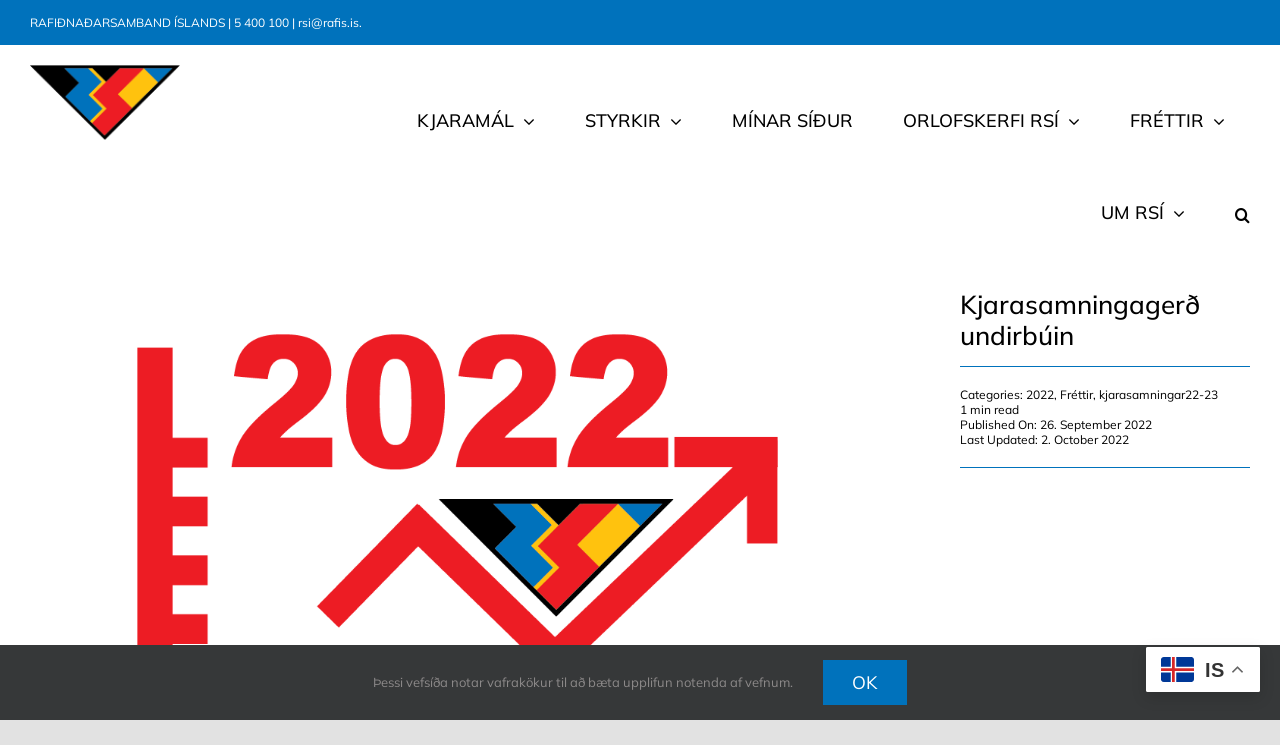

--- FILE ---
content_type: text/html; charset=UTF-8
request_url: https://rafis.is/2022/09/26/kjarasamningagerd-undirbuin/
body_size: 27679
content:
<!DOCTYPE html>
<html class="avada-html-layout-wide avada-html-header-position-top avada-is-100-percent-template" lang="en-US" prefix="og: http://ogp.me/ns# fb: http://ogp.me/ns/fb#">
<head>
	<meta http-equiv="X-UA-Compatible" content="IE=edge" />
	<meta http-equiv="Content-Type" content="text/html; charset=utf-8"/>
	<meta name="viewport" content="width=device-width, initial-scale=1" />
	<title>Kjarasamningagerð undirbúin &#8211; Rafiðnaðarsamband Íslands</title>
<meta name='robots' content='max-image-preview:large' />
<link rel="alternate" type="application/rss+xml" title="Rafiðnaðarsamband Íslands &raquo; Feed" href="https://rafis.is/feed/" />
					<link rel="shortcut icon" href="https://rafis.is/wp-content/uploads/2020/04/RSÍ_vector_Tvískipt-1-e1586192721109.png" type="image/x-icon" />
		
					<!-- Apple Touch Icon -->
			<link rel="apple-touch-icon" sizes="180x180" href="https://rafis.is/wp-content/uploads/2020/04/RSÍ_vector_Tvískipt-e1586192364670.png">
		
					<!-- Android Icon -->
			<link rel="icon" sizes="192x192" href="https://rafis.is/wp-content/uploads/2020/04/RSÍ_vector_Tvískipt-e1586192364670.png">
		
				<link rel="alternate" title="oEmbed (JSON)" type="application/json+oembed" href="https://rafis.is/wp-json/oembed/1.0/embed?url=https%3A%2F%2Frafis.is%2F2022%2F09%2F26%2Fkjarasamningagerd-undirbuin%2F" />
<link rel="alternate" title="oEmbed (XML)" type="text/xml+oembed" href="https://rafis.is/wp-json/oembed/1.0/embed?url=https%3A%2F%2Frafis.is%2F2022%2F09%2F26%2Fkjarasamningagerd-undirbuin%2F&#038;format=xml" />
					<meta name="description" content="Margir kjarasamningar RSÍ renna úr gildi 1. nóvember á þessu ári og því er undirbúningur fyrir kjarasamningaviðræður hafinn hjá RSÍ. Fyrsti fundur var haldinn 20. september s.l. þar sem kröfugerð var lögð fram og farið var yfir megináherslur iðn- og tæknifólks í komandi samningum.

Megináherslur í kjarasamningaviðræðum sem nú standa fyrir dyrum eru:

 	Viðhalda og auka"/>
				
		<meta property="og:locale" content="en_US"/>
		<meta property="og:type" content="article"/>
		<meta property="og:site_name" content="Rafiðnaðarsamband Íslands"/>
		<meta property="og:title" content="  Kjarasamningagerð undirbúin"/>
				<meta property="og:description" content="Margir kjarasamningar RSÍ renna úr gildi 1. nóvember á þessu ári og því er undirbúningur fyrir kjarasamningaviðræður hafinn hjá RSÍ. Fyrsti fundur var haldinn 20. september s.l. þar sem kröfugerð var lögð fram og farið var yfir megináherslur iðn- og tæknifólks í komandi samningum.

Megináherslur í kjarasamningaviðræðum sem nú standa fyrir dyrum eru:

 	Viðhalda og auka"/>
				<meta property="og:url" content="https://rafis.is/2022/09/26/kjarasamningagerd-undirbuin/"/>
										<meta property="article:published_time" content="2022-09-26T10:23:11+00:00"/>
							<meta property="article:modified_time" content="2022-10-02T20:39:41+00:00"/>
								<meta name="author" content="vefstjorn"/>
								<meta property="og:image" content="https://rafis.is/wp-content/uploads/2022/09/kjarasamningar.22.png"/>
		<meta property="og:image:width" content="1200"/>
		<meta property="og:image:height" content="800"/>
		<meta property="og:image:type" content="image/png"/>
				<style id='wp-img-auto-sizes-contain-inline-css' type='text/css'>
img:is([sizes=auto i],[sizes^="auto," i]){contain-intrinsic-size:3000px 1500px}
/*# sourceURL=wp-img-auto-sizes-contain-inline-css */
</style>
<style id='wp-emoji-styles-inline-css' type='text/css'>

	img.wp-smiley, img.emoji {
		display: inline !important;
		border: none !important;
		box-shadow: none !important;
		height: 1em !important;
		width: 1em !important;
		margin: 0 0.07em !important;
		vertical-align: -0.1em !important;
		background: none !important;
		padding: 0 !important;
	}
/*# sourceURL=wp-emoji-styles-inline-css */
</style>
<style id='wp-block-library-inline-css' type='text/css'>
:root{--wp-block-synced-color:#7a00df;--wp-block-synced-color--rgb:122,0,223;--wp-bound-block-color:var(--wp-block-synced-color);--wp-editor-canvas-background:#ddd;--wp-admin-theme-color:#007cba;--wp-admin-theme-color--rgb:0,124,186;--wp-admin-theme-color-darker-10:#006ba1;--wp-admin-theme-color-darker-10--rgb:0,107,160.5;--wp-admin-theme-color-darker-20:#005a87;--wp-admin-theme-color-darker-20--rgb:0,90,135;--wp-admin-border-width-focus:2px}@media (min-resolution:192dpi){:root{--wp-admin-border-width-focus:1.5px}}.wp-element-button{cursor:pointer}:root .has-very-light-gray-background-color{background-color:#eee}:root .has-very-dark-gray-background-color{background-color:#313131}:root .has-very-light-gray-color{color:#eee}:root .has-very-dark-gray-color{color:#313131}:root .has-vivid-green-cyan-to-vivid-cyan-blue-gradient-background{background:linear-gradient(135deg,#00d084,#0693e3)}:root .has-purple-crush-gradient-background{background:linear-gradient(135deg,#34e2e4,#4721fb 50%,#ab1dfe)}:root .has-hazy-dawn-gradient-background{background:linear-gradient(135deg,#faaca8,#dad0ec)}:root .has-subdued-olive-gradient-background{background:linear-gradient(135deg,#fafae1,#67a671)}:root .has-atomic-cream-gradient-background{background:linear-gradient(135deg,#fdd79a,#004a59)}:root .has-nightshade-gradient-background{background:linear-gradient(135deg,#330968,#31cdcf)}:root .has-midnight-gradient-background{background:linear-gradient(135deg,#020381,#2874fc)}:root{--wp--preset--font-size--normal:16px;--wp--preset--font-size--huge:42px}.has-regular-font-size{font-size:1em}.has-larger-font-size{font-size:2.625em}.has-normal-font-size{font-size:var(--wp--preset--font-size--normal)}.has-huge-font-size{font-size:var(--wp--preset--font-size--huge)}.has-text-align-center{text-align:center}.has-text-align-left{text-align:left}.has-text-align-right{text-align:right}.has-fit-text{white-space:nowrap!important}#end-resizable-editor-section{display:none}.aligncenter{clear:both}.items-justified-left{justify-content:flex-start}.items-justified-center{justify-content:center}.items-justified-right{justify-content:flex-end}.items-justified-space-between{justify-content:space-between}.screen-reader-text{border:0;clip-path:inset(50%);height:1px;margin:-1px;overflow:hidden;padding:0;position:absolute;width:1px;word-wrap:normal!important}.screen-reader-text:focus{background-color:#ddd;clip-path:none;color:#444;display:block;font-size:1em;height:auto;left:5px;line-height:normal;padding:15px 23px 14px;text-decoration:none;top:5px;width:auto;z-index:100000}html :where(.has-border-color){border-style:solid}html :where([style*=border-top-color]){border-top-style:solid}html :where([style*=border-right-color]){border-right-style:solid}html :where([style*=border-bottom-color]){border-bottom-style:solid}html :where([style*=border-left-color]){border-left-style:solid}html :where([style*=border-width]){border-style:solid}html :where([style*=border-top-width]){border-top-style:solid}html :where([style*=border-right-width]){border-right-style:solid}html :where([style*=border-bottom-width]){border-bottom-style:solid}html :where([style*=border-left-width]){border-left-style:solid}html :where(img[class*=wp-image-]){height:auto;max-width:100%}:where(figure){margin:0 0 1em}html :where(.is-position-sticky){--wp-admin--admin-bar--position-offset:var(--wp-admin--admin-bar--height,0px)}@media screen and (max-width:600px){html :where(.is-position-sticky){--wp-admin--admin-bar--position-offset:0px}}

/*# sourceURL=wp-block-library-inline-css */
</style><style id='global-styles-inline-css' type='text/css'>
:root{--wp--preset--aspect-ratio--square: 1;--wp--preset--aspect-ratio--4-3: 4/3;--wp--preset--aspect-ratio--3-4: 3/4;--wp--preset--aspect-ratio--3-2: 3/2;--wp--preset--aspect-ratio--2-3: 2/3;--wp--preset--aspect-ratio--16-9: 16/9;--wp--preset--aspect-ratio--9-16: 9/16;--wp--preset--color--black: #000000;--wp--preset--color--cyan-bluish-gray: #abb8c3;--wp--preset--color--white: #ffffff;--wp--preset--color--pale-pink: #f78da7;--wp--preset--color--vivid-red: #cf2e2e;--wp--preset--color--luminous-vivid-orange: #ff6900;--wp--preset--color--luminous-vivid-amber: #fcb900;--wp--preset--color--light-green-cyan: #7bdcb5;--wp--preset--color--vivid-green-cyan: #00d084;--wp--preset--color--pale-cyan-blue: #8ed1fc;--wp--preset--color--vivid-cyan-blue: #0693e3;--wp--preset--color--vivid-purple: #9b51e0;--wp--preset--color--awb-color-1: #ffffff;--wp--preset--color--awb-color-2: #f9f9fb;--wp--preset--color--awb-color-3: #f2f3f5;--wp--preset--color--awb-color-4: #e2e2e2;--wp--preset--color--awb-color-5: #1a80b6;--wp--preset--color--awb-color-6: #0072bc;--wp--preset--color--awb-color-7: #515151;--wp--preset--color--awb-color-8: #000000;--wp--preset--color--awb-color-custom-18: rgba(255,255,255,0);--wp--preset--color--awb-color-custom-1: #ffc20e;--wp--preset--color--awb-color-custom-2: #ed1c24;--wp--preset--color--awb-color-custom-3: #0072bc;--wp--preset--gradient--vivid-cyan-blue-to-vivid-purple: linear-gradient(135deg,rgb(6,147,227) 0%,rgb(155,81,224) 100%);--wp--preset--gradient--light-green-cyan-to-vivid-green-cyan: linear-gradient(135deg,rgb(122,220,180) 0%,rgb(0,208,130) 100%);--wp--preset--gradient--luminous-vivid-amber-to-luminous-vivid-orange: linear-gradient(135deg,rgb(252,185,0) 0%,rgb(255,105,0) 100%);--wp--preset--gradient--luminous-vivid-orange-to-vivid-red: linear-gradient(135deg,rgb(255,105,0) 0%,rgb(207,46,46) 100%);--wp--preset--gradient--very-light-gray-to-cyan-bluish-gray: linear-gradient(135deg,rgb(238,238,238) 0%,rgb(169,184,195) 100%);--wp--preset--gradient--cool-to-warm-spectrum: linear-gradient(135deg,rgb(74,234,220) 0%,rgb(151,120,209) 20%,rgb(207,42,186) 40%,rgb(238,44,130) 60%,rgb(251,105,98) 80%,rgb(254,248,76) 100%);--wp--preset--gradient--blush-light-purple: linear-gradient(135deg,rgb(255,206,236) 0%,rgb(152,150,240) 100%);--wp--preset--gradient--blush-bordeaux: linear-gradient(135deg,rgb(254,205,165) 0%,rgb(254,45,45) 50%,rgb(107,0,62) 100%);--wp--preset--gradient--luminous-dusk: linear-gradient(135deg,rgb(255,203,112) 0%,rgb(199,81,192) 50%,rgb(65,88,208) 100%);--wp--preset--gradient--pale-ocean: linear-gradient(135deg,rgb(255,245,203) 0%,rgb(182,227,212) 50%,rgb(51,167,181) 100%);--wp--preset--gradient--electric-grass: linear-gradient(135deg,rgb(202,248,128) 0%,rgb(113,206,126) 100%);--wp--preset--gradient--midnight: linear-gradient(135deg,rgb(2,3,129) 0%,rgb(40,116,252) 100%);--wp--preset--font-size--small: 12px;--wp--preset--font-size--medium: 20px;--wp--preset--font-size--large: 24px;--wp--preset--font-size--x-large: 42px;--wp--preset--font-size--normal: 16px;--wp--preset--font-size--xlarge: 32px;--wp--preset--font-size--huge: 48px;--wp--preset--spacing--20: 0.44rem;--wp--preset--spacing--30: 0.67rem;--wp--preset--spacing--40: 1rem;--wp--preset--spacing--50: 1.5rem;--wp--preset--spacing--60: 2.25rem;--wp--preset--spacing--70: 3.38rem;--wp--preset--spacing--80: 5.06rem;--wp--preset--shadow--natural: 6px 6px 9px rgba(0, 0, 0, 0.2);--wp--preset--shadow--deep: 12px 12px 50px rgba(0, 0, 0, 0.4);--wp--preset--shadow--sharp: 6px 6px 0px rgba(0, 0, 0, 0.2);--wp--preset--shadow--outlined: 6px 6px 0px -3px rgb(255, 255, 255), 6px 6px rgb(0, 0, 0);--wp--preset--shadow--crisp: 6px 6px 0px rgb(0, 0, 0);}:where(.is-layout-flex){gap: 0.5em;}:where(.is-layout-grid){gap: 0.5em;}body .is-layout-flex{display: flex;}.is-layout-flex{flex-wrap: wrap;align-items: center;}.is-layout-flex > :is(*, div){margin: 0;}body .is-layout-grid{display: grid;}.is-layout-grid > :is(*, div){margin: 0;}:where(.wp-block-columns.is-layout-flex){gap: 2em;}:where(.wp-block-columns.is-layout-grid){gap: 2em;}:where(.wp-block-post-template.is-layout-flex){gap: 1.25em;}:where(.wp-block-post-template.is-layout-grid){gap: 1.25em;}.has-black-color{color: var(--wp--preset--color--black) !important;}.has-cyan-bluish-gray-color{color: var(--wp--preset--color--cyan-bluish-gray) !important;}.has-white-color{color: var(--wp--preset--color--white) !important;}.has-pale-pink-color{color: var(--wp--preset--color--pale-pink) !important;}.has-vivid-red-color{color: var(--wp--preset--color--vivid-red) !important;}.has-luminous-vivid-orange-color{color: var(--wp--preset--color--luminous-vivid-orange) !important;}.has-luminous-vivid-amber-color{color: var(--wp--preset--color--luminous-vivid-amber) !important;}.has-light-green-cyan-color{color: var(--wp--preset--color--light-green-cyan) !important;}.has-vivid-green-cyan-color{color: var(--wp--preset--color--vivid-green-cyan) !important;}.has-pale-cyan-blue-color{color: var(--wp--preset--color--pale-cyan-blue) !important;}.has-vivid-cyan-blue-color{color: var(--wp--preset--color--vivid-cyan-blue) !important;}.has-vivid-purple-color{color: var(--wp--preset--color--vivid-purple) !important;}.has-black-background-color{background-color: var(--wp--preset--color--black) !important;}.has-cyan-bluish-gray-background-color{background-color: var(--wp--preset--color--cyan-bluish-gray) !important;}.has-white-background-color{background-color: var(--wp--preset--color--white) !important;}.has-pale-pink-background-color{background-color: var(--wp--preset--color--pale-pink) !important;}.has-vivid-red-background-color{background-color: var(--wp--preset--color--vivid-red) !important;}.has-luminous-vivid-orange-background-color{background-color: var(--wp--preset--color--luminous-vivid-orange) !important;}.has-luminous-vivid-amber-background-color{background-color: var(--wp--preset--color--luminous-vivid-amber) !important;}.has-light-green-cyan-background-color{background-color: var(--wp--preset--color--light-green-cyan) !important;}.has-vivid-green-cyan-background-color{background-color: var(--wp--preset--color--vivid-green-cyan) !important;}.has-pale-cyan-blue-background-color{background-color: var(--wp--preset--color--pale-cyan-blue) !important;}.has-vivid-cyan-blue-background-color{background-color: var(--wp--preset--color--vivid-cyan-blue) !important;}.has-vivid-purple-background-color{background-color: var(--wp--preset--color--vivid-purple) !important;}.has-black-border-color{border-color: var(--wp--preset--color--black) !important;}.has-cyan-bluish-gray-border-color{border-color: var(--wp--preset--color--cyan-bluish-gray) !important;}.has-white-border-color{border-color: var(--wp--preset--color--white) !important;}.has-pale-pink-border-color{border-color: var(--wp--preset--color--pale-pink) !important;}.has-vivid-red-border-color{border-color: var(--wp--preset--color--vivid-red) !important;}.has-luminous-vivid-orange-border-color{border-color: var(--wp--preset--color--luminous-vivid-orange) !important;}.has-luminous-vivid-amber-border-color{border-color: var(--wp--preset--color--luminous-vivid-amber) !important;}.has-light-green-cyan-border-color{border-color: var(--wp--preset--color--light-green-cyan) !important;}.has-vivid-green-cyan-border-color{border-color: var(--wp--preset--color--vivid-green-cyan) !important;}.has-pale-cyan-blue-border-color{border-color: var(--wp--preset--color--pale-cyan-blue) !important;}.has-vivid-cyan-blue-border-color{border-color: var(--wp--preset--color--vivid-cyan-blue) !important;}.has-vivid-purple-border-color{border-color: var(--wp--preset--color--vivid-purple) !important;}.has-vivid-cyan-blue-to-vivid-purple-gradient-background{background: var(--wp--preset--gradient--vivid-cyan-blue-to-vivid-purple) !important;}.has-light-green-cyan-to-vivid-green-cyan-gradient-background{background: var(--wp--preset--gradient--light-green-cyan-to-vivid-green-cyan) !important;}.has-luminous-vivid-amber-to-luminous-vivid-orange-gradient-background{background: var(--wp--preset--gradient--luminous-vivid-amber-to-luminous-vivid-orange) !important;}.has-luminous-vivid-orange-to-vivid-red-gradient-background{background: var(--wp--preset--gradient--luminous-vivid-orange-to-vivid-red) !important;}.has-very-light-gray-to-cyan-bluish-gray-gradient-background{background: var(--wp--preset--gradient--very-light-gray-to-cyan-bluish-gray) !important;}.has-cool-to-warm-spectrum-gradient-background{background: var(--wp--preset--gradient--cool-to-warm-spectrum) !important;}.has-blush-light-purple-gradient-background{background: var(--wp--preset--gradient--blush-light-purple) !important;}.has-blush-bordeaux-gradient-background{background: var(--wp--preset--gradient--blush-bordeaux) !important;}.has-luminous-dusk-gradient-background{background: var(--wp--preset--gradient--luminous-dusk) !important;}.has-pale-ocean-gradient-background{background: var(--wp--preset--gradient--pale-ocean) !important;}.has-electric-grass-gradient-background{background: var(--wp--preset--gradient--electric-grass) !important;}.has-midnight-gradient-background{background: var(--wp--preset--gradient--midnight) !important;}.has-small-font-size{font-size: var(--wp--preset--font-size--small) !important;}.has-medium-font-size{font-size: var(--wp--preset--font-size--medium) !important;}.has-large-font-size{font-size: var(--wp--preset--font-size--large) !important;}.has-x-large-font-size{font-size: var(--wp--preset--font-size--x-large) !important;}
/*# sourceURL=global-styles-inline-css */
</style>

<style id='classic-theme-styles-inline-css' type='text/css'>
/*! This file is auto-generated */
.wp-block-button__link{color:#fff;background-color:#32373c;border-radius:9999px;box-shadow:none;text-decoration:none;padding:calc(.667em + 2px) calc(1.333em + 2px);font-size:1.125em}.wp-block-file__button{background:#32373c;color:#fff;text-decoration:none}
/*# sourceURL=/wp-includes/css/classic-themes.min.css */
</style>
<link rel='stylesheet' id='fusion-dynamic-css-css' href='https://rafis.is/wp-content/uploads/fusion-styles/ea6ea623b458e78a1e8be7776b1fd786.min.css?ver=3.14' type='text/css' media='all' />
<script type="text/javascript" src="https://rafis.is/wp-includes/js/jquery/jquery.min.js?ver=3.7.1" id="jquery-core-js"></script>
<script type="text/javascript" src="https://rafis.is/wp-includes/js/jquery/jquery-migrate.min.js?ver=3.4.1" id="jquery-migrate-js"></script>
<link rel="https://api.w.org/" href="https://rafis.is/wp-json/" /><link rel="alternate" title="JSON" type="application/json" href="https://rafis.is/wp-json/wp/v2/posts/6147" /><link rel="EditURI" type="application/rsd+xml" title="RSD" href="https://rafis.is/xmlrpc.php?rsd" />
<link rel="canonical" href="https://rafis.is/2022/09/26/kjarasamningagerd-undirbuin/" />
<style type="text/css" id="css-fb-visibility">@media screen and (max-width: 640px){.fusion-no-small-visibility{display:none !important;}body .sm-text-align-center{text-align:center !important;}body .sm-text-align-left{text-align:left !important;}body .sm-text-align-right{text-align:right !important;}body .sm-text-align-justify{text-align:justify !important;}body .sm-flex-align-center{justify-content:center !important;}body .sm-flex-align-flex-start{justify-content:flex-start !important;}body .sm-flex-align-flex-end{justify-content:flex-end !important;}body .sm-mx-auto{margin-left:auto !important;margin-right:auto !important;}body .sm-ml-auto{margin-left:auto !important;}body .sm-mr-auto{margin-right:auto !important;}body .fusion-absolute-position-small{position:absolute;top:auto;width:100%;}.awb-sticky.awb-sticky-small{ position: sticky; top: var(--awb-sticky-offset,0); }}@media screen and (min-width: 641px) and (max-width: 1200px){.fusion-no-medium-visibility{display:none !important;}body .md-text-align-center{text-align:center !important;}body .md-text-align-left{text-align:left !important;}body .md-text-align-right{text-align:right !important;}body .md-text-align-justify{text-align:justify !important;}body .md-flex-align-center{justify-content:center !important;}body .md-flex-align-flex-start{justify-content:flex-start !important;}body .md-flex-align-flex-end{justify-content:flex-end !important;}body .md-mx-auto{margin-left:auto !important;margin-right:auto !important;}body .md-ml-auto{margin-left:auto !important;}body .md-mr-auto{margin-right:auto !important;}body .fusion-absolute-position-medium{position:absolute;top:auto;width:100%;}.awb-sticky.awb-sticky-medium{ position: sticky; top: var(--awb-sticky-offset,0); }}@media screen and (min-width: 1201px){.fusion-no-large-visibility{display:none !important;}body .lg-text-align-center{text-align:center !important;}body .lg-text-align-left{text-align:left !important;}body .lg-text-align-right{text-align:right !important;}body .lg-text-align-justify{text-align:justify !important;}body .lg-flex-align-center{justify-content:center !important;}body .lg-flex-align-flex-start{justify-content:flex-start !important;}body .lg-flex-align-flex-end{justify-content:flex-end !important;}body .lg-mx-auto{margin-left:auto !important;margin-right:auto !important;}body .lg-ml-auto{margin-left:auto !important;}body .lg-mr-auto{margin-right:auto !important;}body .fusion-absolute-position-large{position:absolute;top:auto;width:100%;}.awb-sticky.awb-sticky-large{ position: sticky; top: var(--awb-sticky-offset,0); }}</style>		<script type="text/javascript">
			var doc = document.documentElement;
			doc.setAttribute( 'data-useragent', navigator.userAgent );
		</script>
		
	</head>

<body data-rsssl=1 class="wp-singular post-template-default single single-post postid-6147 single-format-standard wp-theme-Avada fusion-image-hovers fusion-pagination-sizing fusion-button_type-flat fusion-button_span-no fusion-button_gradient-linear avada-image-rollover-circle-yes avada-image-rollover-yes avada-image-rollover-direction-left fusion-body ltr fusion-sticky-header no-tablet-sticky-header no-mobile-sticky-header no-mobile-slidingbar no-mobile-totop avada-has-rev-slider-styles fusion-disable-outline fusion-sub-menu-fade mobile-logo-pos-left layout-wide-mode avada-has-boxed-modal-shadow- layout-scroll-offset-full avada-has-zero-margin-offset-top fusion-top-header menu-text-align-center mobile-menu-design-classic fusion-show-pagination-text fusion-header-layout-v3 avada-responsive avada-footer-fx-none avada-menu-highlight-style-bar fusion-search-form-clean fusion-main-menu-search-overlay fusion-avatar-circle avada-dropdown-styles avada-blog-layout-grid avada-blog-archive-layout-grid avada-header-shadow-no avada-menu-icon-position-left avada-has-mobile-menu-search avada-has-main-nav-search-icon avada-has-breadcrumb-mobile-hidden avada-has-titlebar-hide avada-has-footer-widget-bg-image avada-header-border-color-full-transparent avada-has-pagination-width_height avada-flyout-menu-direction-fade avada-ec-views-v1 awb-link-decoration" data-awb-post-id="6147">
		<a class="skip-link screen-reader-text" href="#content">Skip to content</a>

	<div id="boxed-wrapper">
		
		<div id="wrapper" class="fusion-wrapper">
			<div id="home" style="position:relative;top:-1px;"></div>
												<div class="fusion-tb-header"><div class="fusion-fullwidth fullwidth-box fusion-builder-row-1 fusion-flex-container has-pattern-background has-mask-background nonhundred-percent-fullwidth non-hundred-percent-height-scrolling fusion-no-small-visibility fusion-no-medium-visibility" style="--link_color: var(--awb-color1);--awb-border-sizes-top:0px;--awb-border-sizes-bottom:0px;--awb-border-sizes-left:0px;--awb-border-sizes-right:0px;--awb-border-radius-top-left:0px;--awb-border-radius-top-right:0px;--awb-border-radius-bottom-right:0px;--awb-border-radius-bottom-left:0px;--awb-padding-top:0px;--awb-padding-bottom:0px;--awb-margin-top:0px;--awb-margin-bottom:0px;--awb-background-color:var(--awb-custom_color_3);--awb-flex-wrap:wrap;" ><div class="fusion-builder-row fusion-row fusion-flex-align-items-flex-start fusion-flex-content-wrap" style="max-width:1497.6px;margin-left: calc(-4% / 2 );margin-right: calc(-4% / 2 );"><div class="fusion-layout-column fusion_builder_column fusion-builder-column-0 fusion_builder_column_1_1 1_1 fusion-flex-column" style="--awb-bg-size:cover;--awb-width-large:100%;--awb-margin-top-large:0px;--awb-spacing-right-large:1.92%;--awb-margin-bottom-large:0px;--awb-spacing-left-large:1.92%;--awb-width-medium:100%;--awb-order-medium:0;--awb-spacing-right-medium:1.92%;--awb-spacing-left-medium:1.92%;--awb-width-small:100%;--awb-order-small:0;--awb-spacing-right-small:1.92%;--awb-spacing-left-small:1.92%;" data-scroll-devices="small-visibility,medium-visibility,large-visibility"><div class="fusion-column-wrapper fusion-column-has-shadow fusion-flex-justify-content-center fusion-content-layout-column"><div class="fusion-text fusion-text-1" style="--awb-font-size:12px;--awb-text-color:var(--awb-color1);--awb-text-font-family:&quot;Mulish&quot;;--awb-text-font-style:normal;--awb-text-font-weight:400;"><p>RAFIÐNAÐARSAMBAND ÍSLANDS | <a href="tel:+354-5-400-100">5 400 100</a> | <a href="mailto:rsi@rafis.is">rsi@rafis.is. </a></p>
</div></div></div></div></div><div class="fusion-fullwidth fullwidth-box fusion-builder-row-2 fusion-flex-container has-pattern-background has-mask-background nonhundred-percent-fullwidth non-hundred-percent-height-scrolling fusion-no-small-visibility fusion-no-medium-visibility fusion-custom-z-index" style="--awb-border-radius-top-left:0px;--awb-border-radius-top-right:0px;--awb-border-radius-bottom-right:0px;--awb-border-radius-bottom-left:0px;--awb-z-index:100;--awb-flex-wrap:wrap;" ><div class="fusion-builder-row fusion-row fusion-flex-align-items-flex-start fusion-flex-content-wrap" style="max-width:1497.6px;margin-left: calc(-4% / 2 );margin-right: calc(-4% / 2 );"><div class="fusion-layout-column fusion_builder_column fusion-builder-column-1 fusion_builder_column_1_4 1_4 fusion-flex-column fusion-no-small-visibility fusion-no-medium-visibility" style="--awb-bg-size:cover;--awb-width-large:25%;--awb-margin-top-large:0px;--awb-spacing-right-large:7.68%;--awb-margin-bottom-large:20px;--awb-spacing-left-large:7.68%;--awb-width-medium:100%;--awb-order-medium:0;--awb-spacing-right-medium:1.92%;--awb-spacing-left-medium:1.92%;--awb-width-small:100%;--awb-order-small:0;--awb-spacing-right-small:1.92%;--awb-spacing-left-small:1.92%;" data-scroll-devices="small-visibility,medium-visibility,large-visibility"><div class="fusion-column-wrapper fusion-column-has-shadow fusion-flex-justify-content-flex-start fusion-content-layout-column"><div class="fusion-image-element " style="--awb-margin-top:20px;--awb-margin-bottom:10px;--awb-max-width:150px;--awb-caption-title-font-family:var(--h2_typography-font-family);--awb-caption-title-font-weight:var(--h2_typography-font-weight);--awb-caption-title-font-style:var(--h2_typography-font-style);--awb-caption-title-size:var(--h2_typography-font-size);--awb-caption-title-transform:var(--h2_typography-text-transform);--awb-caption-title-line-height:var(--h2_typography-line-height);--awb-caption-title-letter-spacing:var(--h2_typography-letter-spacing);"><span class=" fusion-imageframe imageframe-none imageframe-1 hover-type-none"><a class="fusion-no-lightbox" href="https://rafis.is/" target="_self" aria-label="rsi.logo.2025.310&#215;156"><img decoding="async" width="300" height="151" src="https://rafis.is/wp-content/uploads/2025/08/rsi.logo_.2025.310x156-300x151.png" alt class="img-responsive wp-image-13734" srcset="https://rafis.is/wp-content/uploads/2025/08/rsi.logo_.2025.310x156-200x101.png 200w, https://rafis.is/wp-content/uploads/2025/08/rsi.logo_.2025.310x156.png 310w" sizes="(max-width: 1200px) 100vw, (max-width: 640px) 100vw, 300px" /></a></span></div></div></div><div class="fusion-layout-column fusion_builder_column fusion-builder-column-2 fusion_builder_column_3_4 3_4 fusion-flex-column fusion-no-small-visibility fusion-no-medium-visibility" style="--awb-bg-size:cover;--awb-width-large:75%;--awb-margin-top-large:0px;--awb-spacing-right-large:2.56%;--awb-margin-bottom-large:20px;--awb-spacing-left-large:2.56%;--awb-width-medium:100%;--awb-order-medium:0;--awb-spacing-right-medium:1.92%;--awb-spacing-left-medium:1.92%;--awb-width-small:100%;--awb-order-small:0;--awb-spacing-right-small:1.92%;--awb-spacing-left-small:1.92%;" data-scroll-devices="small-visibility,medium-visibility,large-visibility"><div class="fusion-column-wrapper fusion-column-has-shadow fusion-flex-justify-content-flex-start fusion-content-layout-column"><nav class="awb-menu awb-menu_row awb-menu_em-hover mobile-mode-collapse-to-button awb-menu_icons-left awb-menu_dc-yes mobile-trigger-fullwidth-off awb-menu_mobile-toggle awb-menu_indent-left mobile-size-column-absolute loading mega-menu-loading awb-menu_desktop awb-menu_arrows-main awb-menu_dropdown awb-menu_expand-right awb-menu_transition-fade" style="--awb-font-size:18px;--awb-text-transform:uppercase;--awb-gap:50px;--awb-align-items:flex-end;--awb-justify-content:flex-end;--awb-items-padding-top:60px;--awb-color:var(--awb-color8);--awb-active-color:var(--awb-color8);--awb-arrows-size-height:10px;--awb-arrows-size-width:10px;--awb-main-justify-content:flex-start;--awb-mobile-nav-button-align-hor:flex-end;--awb-mobile-bg:var(--awb-color1);--awb-mobile-color:var(--awb-color8);--awb-mobile-trigger-font-size:18px px;--awb-mobile-trigger-color:var(--awb-color8);--awb-mobile-trigger-background-color:var(--awb-color1);--awb-mobile-sep-color:var(--awb-custom_color_3);--awb-mobile-justify:flex-start;--awb-mobile-caret-left:auto;--awb-mobile-caret-right:0;--awb-fusion-font-family-typography:&quot;Mulish&quot;;--awb-fusion-font-style-typography:normal;--awb-fusion-font-weight-typography:500;--awb-fusion-font-family-submenu-typography:inherit;--awb-fusion-font-style-submenu-typography:normal;--awb-fusion-font-weight-submenu-typography:400;--awb-fusion-font-family-mobile-typography:&quot;Mulish&quot;;--awb-fusion-font-style-mobile-typography:normal;--awb-fusion-font-weight-mobile-typography:400;" aria-label="24 Aðal" data-breakpoint="1200" data-count="0" data-transition-type="fade" data-transition-time="300" data-expand="right"><div class="awb-menu__search-overlay">		<form role="search" class="searchform fusion-search-form  fusion-search-form-clean" method="get" action="https://rafis.is/">
			<div class="fusion-search-form-content">

				
				<div class="fusion-search-field search-field">
					<label><span class="screen-reader-text">Search for:</span>
													<input type="search" value="" name="s" class="s" placeholder="Search..." required aria-required="true" aria-label="Search..."/>
											</label>
				</div>
				<div class="fusion-search-button search-button">
					<input type="submit" class="fusion-search-submit searchsubmit" aria-label="Search" value="&#xf002;" />
									</div>

				
			</div>


			
		</form>
		<div class="fusion-search-spacer"></div><a href="#" role="button" aria-label="Close Search" class="fusion-close-search"></a></div><button type="button" class="awb-menu__m-toggle awb-menu__m-toggle_no-text" aria-expanded="false" aria-controls="menu-24-adal"><span class="awb-menu__m-toggle-inner"><span class="collapsed-nav-text"><span class="screen-reader-text">Toggle Navigation</span></span><span class="awb-menu__m-collapse-icon awb-menu__m-collapse-icon_no-text"><span class="awb-menu__m-collapse-icon-open awb-menu__m-collapse-icon-open_no-text fa-bars fas"></span><span class="awb-menu__m-collapse-icon-close awb-menu__m-collapse-icon-close_no-text fa-times fas"></span></span></span></button><ul id="menu-24-adal" class="fusion-menu awb-menu__main-ul awb-menu__main-ul_row"><li  id="menu-item-11009"  class="menu-item menu-item-type-post_type menu-item-object-page menu-item-has-children menu-item-11009 awb-menu__li awb-menu__main-li awb-menu__main-li_regular awb-menu__main-li_with-main-arrow awb-menu__main-li_with-arrow"  data-item-id="11009"><span class="awb-menu__main-background-default awb-menu__main-background-default_fade"></span><span class="awb-menu__main-background-active awb-menu__main-background-active_fade"></span><a  href="https://rafis.is/kjaramal/" class="awb-menu__main-a awb-menu__main-a_regular"><span class="menu-text">Kjaramál</span><span class="awb-menu__open-nav-submenu-hover"></span></a><button type="button" aria-label="Open submenu of Kjaramál" aria-expanded="false" class="awb-menu__open-nav-submenu_mobile awb-menu__open-nav-submenu_main"></button><div class="awb-menu__mega-wrap" id="awb-mega-menu-13900" data-width="site_width" style="--awb-megamenu-width:var(--site_width)"><div class="fusion-fullwidth fullwidth-box fusion-builder-row-2-1 fusion-flex-container has-pattern-background has-mask-background nonhundred-percent-fullwidth non-hundred-percent-height-scrolling fusion-custom-z-index" style="--awb-border-radius-top-left:0px;--awb-border-radius-top-right:0px;--awb-border-radius-bottom-right:0px;--awb-border-radius-bottom-left:0px;--awb-z-index:-100;--awb-padding-top:0px;--awb-padding-right:26px;--awb-padding-bottom:0px;--awb-padding-left:26px;--awb-margin-top:20px;--awb-margin-bottom:20px;--awb-background-color:rgba(255,255,255,0);--awb-flex-wrap:wrap;" ><div class="fusion-builder-row fusion-row fusion-flex-align-items-stretch fusion-flex-justify-content-space-evenly fusion-flex-content-wrap" style="max-width:1497.6px;margin-left: calc(-4% / 2 );margin-right: calc(-4% / 2 );"><div class="fusion-layout-column fusion_builder_column fusion-builder-column-3 fusion_builder_column_1_4 1_4 fusion-flex-column fusion-flex-align-self-stretch" style="--awb-padding-top:20px;--awb-padding-right:20px;--awb-padding-bottom:20px;--awb-padding-left:20px;--awb-bg-color:var(--awb-custom_color_3);--awb-bg-color-hover:var(--awb-custom_color_3);--awb-bg-size:cover;--awb-width-large:25%;--awb-flex-grow:0;--awb-flex-shrink:0;--awb-margin-top-large:0px;--awb-spacing-right-large:0px;--awb-margin-bottom-large:0px;--awb-spacing-left-large:0px;--awb-width-medium:100%;--awb-order-medium:0;--awb-flex-grow-medium:0;--awb-flex-shrink-medium:0;--awb-spacing-right-medium:1.92%;--awb-spacing-left-medium:1.92%;--awb-width-small:100%;--awb-order-small:0;--awb-flex-grow-small:0;--awb-flex-shrink-small:0;--awb-spacing-right-small:1.92%;--awb-spacing-left-small:1.92%;" data-scroll-devices="small-visibility,medium-visibility,large-visibility"><div class="fusion-column-wrapper fusion-column-has-shadow fusion-flex-justify-content-flex-start fusion-content-layout-column"><i class="fb-icon-element-1 fb-icon-element fontawesome-icon fa-calculator fas circle-yes" style="--awb-iconcolor:var(--awb-custom_color_3);--awb-circlecolor:var(--awb-color1);--awb-circlebordersize:0px;--awb-font-size:35.2px;--awb-width:70.4px;--awb-height:70.4px;--awb-line-height:70.4px;--awb-align-self:center;--awb-margin-top:20px;--awb-margin-right:0px;--awb-margin-bottom:20px;--awb-margin-left:0px;"></i><div class="fusion-text fusion-text-2" style="--awb-content-alignment:center;--awb-font-size:18px;--awb-line-height:1.8;--awb-letter-spacing:var(--awb-typography3-letter-spacing);--awb-text-transform:var(--awb-typography3-text-transform);--awb-text-color:var(--awb-color1);--awb-margin-right:20px;--awb-margin-left:20px;--awb-text-font-family:var(--awb-typography3-font-family);--awb-text-font-weight:var(--awb-typography3-font-weight);--awb-text-font-style:var(--awb-typography3-font-style);"><p style="text-align: center;">Kaup og kjör félagsfólks í RSÍ er stærsta verkefni sambandsins.</p>
</div></div></div><div class="fusion-layout-column fusion_builder_column fusion-builder-column-4 fusion_builder_column_1_4 1_4 fusion-flex-column fusion-flex-align-self-stretch" style="--awb-bg-color:#7aa3bc;--awb-bg-color-hover:#7aa3bc;--awb-bg-size:cover;--awb-width-large:25%;--awb-flex-grow:0;--awb-flex-shrink:0;--awb-margin-top-large:0px;--awb-spacing-right-large:0px;--awb-margin-bottom-large:0px;--awb-spacing-left-large:0px;--awb-width-medium:100%;--awb-order-medium:0;--awb-flex-grow-medium:0;--awb-flex-shrink-medium:0;--awb-spacing-right-medium:1.92%;--awb-spacing-left-medium:1.92%;--awb-width-small:100%;--awb-order-small:0;--awb-flex-grow-small:0;--awb-flex-shrink-small:0;--awb-spacing-right-small:1.92%;--awb-spacing-left-small:1.92%;" data-scroll-devices="small-visibility,medium-visibility,large-visibility"><div class="fusion-column-wrapper fusion-column-has-shadow fusion-flex-justify-content-flex-start fusion-content-layout-column"><div style="text-align:center;"><a class="fusion-button button-flat button-xlarge button-custom fusion-button-default button-1 fusion-button-span-yes " style="--button_accent_color:var(--awb-color8);--button_border_color:var(--awb-color1);--button_accent_hover_color:var(--awb-custom_color_3);--button_border_hover_color:var(--awb-custom_color_3);--button_border_width-top:0px;--button_border_width-right:0px;--button_border_width-bottom:0px;--button_border_width-left:0px;--button-border-radius-top-right:0px;--button-border-radius-bottom-right:0px;--button-border-radius-bottom-left:0px;--button_gradient_top_color:rgba(255,255,255,0.8);--button_gradient_bottom_color:rgba(255,255,255,0.8);--button_gradient_top_color_hover:var(--awb-custom_color_1);--button_gradient_bottom_color_hover:var(--awb-custom_color_1);--button_text_transform:var(--awb-typography3-text-transform);--button_typography-letter-spacing:var(--awb-typography3-letter-spacing);--button_typography-font-family:&quot;Mulish&quot;;--button_typography-font-style:normal;--button_typography-font-weight:600;--button_margin-top:0px;--button_margin-right:0px;--button_margin-bottom:0px;--button_margin-left:0px;width:calc(100% - 0px - 0px);" target="_self"><span class="fusion-button-text awb-button__text awb-button__text--default">Flýtileiðir</span></a></div><div class="fusion-text fusion-text-3 fusion-text-no-margin" style="--awb-font-size:var(--awb-typography3-font-size);--awb-line-height:1.9;--awb-letter-spacing:var(--awb-typography3-letter-spacing);--awb-text-transform:var(--awb-typography3-text-transform);--awb-text-color:var(--awb-color8);--awb-margin-top:20px;--awb-margin-right:20px;--awb-margin-bottom:20px;--awb-margin-left:20px;--awb-text-font-family:var(--awb-typography3-font-family);--awb-text-font-weight:var(--awb-typography3-font-weight);--awb-text-font-style:var(--awb-typography3-font-style);"><p style="text-align: center;"><a href="https://rafis.is/kjaramal/#kjarasamningar">Kjarasamningar</a></p>
<p style="text-align: center;"><a href="https://rafis.is/kjaramal/#launatoflur">Kauptaxtar</a></p>
<p style="text-align: center;"><a href="https://rafis.is/kjaramal/#launatoflur">Launakannanir</a></p>
<p style="text-align: center;"><a href="https://rafis.is/kjaramal/#FAQ">Spurt &amp; svarað</a></p>
<p style="text-align: center;"><a href="https://fagfelogin.is/abending-til-vinnustadaeftirlits/" target="_blank" rel="noopener">Vinnueftirlit</a></p>
</div></div></div><div class="fusion-layout-column fusion_builder_column fusion-builder-column-5 fusion_builder_column_1_4 1_4 fusion-flex-column fusion-flex-align-self-stretch" style="--awb-bg-color:#4b8fbc;--awb-bg-color-hover:#4b8fbc;--awb-bg-size:cover;--awb-width-large:25%;--awb-flex-grow:0;--awb-flex-shrink:0;--awb-margin-top-large:0px;--awb-spacing-right-large:0px;--awb-margin-bottom-large:0px;--awb-spacing-left-large:0px;--awb-width-medium:100%;--awb-order-medium:0;--awb-flex-grow-medium:0;--awb-flex-shrink-medium:0;--awb-spacing-right-medium:1.92%;--awb-spacing-left-medium:1.92%;--awb-width-small:100%;--awb-order-small:0;--awb-flex-grow-small:0;--awb-flex-shrink-small:0;--awb-spacing-right-small:1.92%;--awb-spacing-left-small:1.92%;" data-scroll-devices="small-visibility,medium-visibility,large-visibility"><div class="fusion-column-wrapper fusion-column-has-shadow fusion-flex-justify-content-flex-start fusion-content-layout-column"><div style="text-align:center;"><a class="fusion-button button-flat button-xlarge button-custom fusion-button-default button-2 fusion-button-span-yes " style="--button_accent_color:var(--awb-color8);--button_border_color:var(--awb-color1);--button_accent_hover_color:var(--awb-custom_color_3);--button_border_hover_color:var(--awb-custom_color_3);--button_border_width-top:0px;--button_border_width-right:0px;--button_border_width-bottom:0px;--button_border_width-left:0px;--button-border-radius-top-right:0px;--button-border-radius-bottom-right:0px;--button-border-radius-bottom-left:0px;--button_gradient_top_color:rgba(255,255,255,0.8);--button_gradient_bottom_color:rgba(255,255,255,0.8);--button_gradient_top_color_hover:var(--awb-custom_color_1);--button_gradient_bottom_color_hover:var(--awb-custom_color_1);--button_text_transform:var(--awb-typography3-text-transform);--button_typography-letter-spacing:var(--awb-typography3-letter-spacing);--button_typography-font-family:&quot;Mulish&quot;;--button_typography-font-style:normal;--button_typography-font-weight:600;--button_margin-top:0px;--button_margin-right:0px;--button_margin-bottom:0px;--button_margin-left:0px;width:calc(100% - 0px - 0px);" target="_self"><span class="fusion-button-text awb-button__text awb-button__text--default">Upplýsingar</span></a></div><div class="fusion-text fusion-text-4 fusion-text-no-margin" style="--awb-font-size:var(--awb-typography3-font-size);--awb-line-height:1.9;--awb-letter-spacing:var(--awb-typography3-letter-spacing);--awb-text-transform:var(--awb-typography3-text-transform);--awb-text-color:var(--awb-color8);--awb-margin-top:20px;--awb-margin-right:20px;--awb-margin-bottom:20px;--awb-margin-left:20px;--awb-text-font-family:var(--awb-typography3-font-family);--awb-text-font-weight:var(--awb-typography3-font-weight);--awb-text-font-style:var(--awb-typography3-font-style);"><p style="text-align: center;"><a href="https://rafis.is/kjaramal/reiknivel-sem-synir-samningstimann/">Lágmarkslaun</a></p>
<p style="text-align: center;"><a href="https://rafis.is/faq-items/hver-er-launahaekkunin/">Launahækkunin</a></p>
<p style="text-align: center;"><a href="https://rafis.is/faq-items/stytting-vinnuvikunnar/">Vinnutímastytting</a></p>
<p style="text-align: center;"><a href="https://rafis.is/faq-items/vinna-innan-og-utan-bakvakta/">Bakvaktir</a></p>
<p style="text-align: center;"><a href="https://rafis.is/faq-items/orlofsrettur/">Orlofsréttur</a></p>
</div></div></div><div class="fusion-layout-column fusion_builder_column fusion-builder-column-6 fusion_builder_column_1_4 1_4 fusion-flex-column fusion-flex-align-self-stretch" style="--awb-bg-color:#1c7cbc;--awb-bg-color-hover:#1c7cbc;--awb-bg-size:cover;--awb-width-large:25%;--awb-flex-grow:0;--awb-flex-shrink:0;--awb-margin-top-large:0px;--awb-spacing-right-large:0px;--awb-margin-bottom-large:0px;--awb-spacing-left-large:0px;--awb-width-medium:100%;--awb-order-medium:0;--awb-flex-grow-medium:0;--awb-flex-shrink-medium:0;--awb-spacing-right-medium:1.92%;--awb-spacing-left-medium:1.92%;--awb-width-small:100%;--awb-order-small:0;--awb-flex-grow-small:0;--awb-flex-shrink-small:0;--awb-spacing-right-small:1.92%;--awb-spacing-left-small:1.92%;" data-scroll-devices="small-visibility,medium-visibility,large-visibility"><div class="fusion-column-wrapper fusion-column-has-shadow fusion-flex-justify-content-flex-start fusion-content-layout-column"><div style="text-align:center;"><a class="fusion-button button-flat button-xlarge button-custom fusion-button-default button-3 fusion-button-span-yes " style="--button_accent_color:var(--awb-color8);--button_border_color:var(--awb-color1);--button_accent_hover_color:var(--awb-custom_color_3);--button_border_hover_color:var(--awb-custom_color_3);--button_border_width-top:0px;--button_border_width-right:0px;--button_border_width-bottom:0px;--button_border_width-left:0px;--button-border-radius-top-right:0px;--button-border-radius-bottom-right:0px;--button-border-radius-bottom-left:0px;--button_gradient_top_color:rgba(255,255,255,0.8);--button_gradient_bottom_color:rgba(255,255,255,0.8);--button_gradient_top_color_hover:var(--awb-custom_color_1);--button_gradient_bottom_color_hover:var(--awb-custom_color_1);--button_text_transform:var(--awb-typography3-text-transform);--button_typography-letter-spacing:var(--awb-typography3-letter-spacing);--button_typography-font-family:&quot;Mulish&quot;;--button_typography-font-style:normal;--button_typography-font-weight:600;--button_margin-top:0px;--button_margin-right:0px;--button_margin-bottom:0px;--button_margin-left:0px;width:calc(100% - 0px - 0px);" target="_self"><span class="fusion-button-text awb-button__text awb-button__text--default">Nauðsynlegt að vita</span></a></div><div class="fusion-text fusion-text-5 fusion-text-no-margin" style="--awb-font-size:var(--awb-typography3-font-size);--awb-line-height:1.9;--awb-letter-spacing:var(--awb-typography3-letter-spacing);--awb-text-transform:var(--awb-typography3-text-transform);--awb-text-color:var(--awb-color8);--awb-margin-top:20px;--awb-margin-right:20px;--awb-margin-bottom:20px;--awb-margin-left:20px;--awb-text-font-family:var(--awb-typography3-font-family);--awb-text-font-weight:var(--awb-typography3-font-weight);--awb-text-font-style:var(--awb-typography3-font-style);"><p style="text-align: center;"><a href="https://www.gallup.is/data/g43ds/sso/" target="_blank" rel="noopener">Mælaborð Gallup</a></p>
<p style="text-align: center;"><a href="https://rafis.is/reiknivel-sem-synir-samningstimann/">Launareiknivél 2024 &#8211; 2028</a></p>
<p style="text-align: center;"><a href="https://rafis.is/yfirvinnureiknivel/">Yfirvinnuútreikningur</a></p>
<p style="text-align: center;"><a href="https://rafis.is/bakvaktareiknivel/">Bakvaktaútreikingur</a></p>
<p style="text-align: center;"><a href="https://rafis.is/vinnutimareiknivelar/">Vinnutímaskjal SA/SART</a></p>
<p style="text-align: center;"><a href="https://sites.google.com/rafis.is/tru2021/vinnut%C3%ADmaskjal-fa">Vinnutímaskjal FA</a></p>
</div></div></div></div></div>
</div><ul class="awb-menu__sub-ul awb-menu__sub-ul_main"><li  id="menu-item-11987"  class="menu-item menu-item-type-custom menu-item-object-custom menu-item-11987 awb-menu__li awb-menu__sub-li" ><a  href="https://rafis.is/kjaramal/#kjarasamningar" class="awb-menu__sub-a"><span>Kjarasamningar</span></a></li><li  id="menu-item-11988"  class="menu-item menu-item-type-custom menu-item-object-custom menu-item-11988 awb-menu__li awb-menu__sub-li" ><a  href="https://rafis.is/kjaramal/#launatoflur" class="awb-menu__sub-a"><span>Launatöflur</span></a></li><li  id="menu-item-14855"  class="menu-item menu-item-type-custom menu-item-object-custom menu-item-14855 awb-menu__li awb-menu__sub-li" ><a  href="https://rafis.is/reiknivel-sem-synir-samningstimann/" class="awb-menu__sub-a"><span>Launareiknivélar</span></a></li><li  id="menu-item-14856"  class="menu-item menu-item-type-custom menu-item-object-custom menu-item-14856 awb-menu__li awb-menu__sub-li" ><a  href="https://rafis.is/kjaramal/#FAQ" class="awb-menu__sub-a"><span>Spurt og svarað</span></a></li></ul></li><li  id="menu-item-14370"  class="menu-item menu-item-type-post_type menu-item-object-page menu-item-has-children menu-item-14370 awb-menu__li awb-menu__main-li awb-menu__main-li_regular awb-menu__main-li_with-main-arrow awb-menu__main-li_with-arrow"  data-item-id="14370"><span class="awb-menu__main-background-default awb-menu__main-background-default_fade"></span><span class="awb-menu__main-background-active awb-menu__main-background-active_fade"></span><a  href="https://rafis.is/styrkir/" class="awb-menu__main-a awb-menu__main-a_regular"><span class="menu-text">Styrkir</span><span class="awb-menu__open-nav-submenu-hover"></span></a><button type="button" aria-label="Open submenu of Styrkir" aria-expanded="false" class="awb-menu__open-nav-submenu_mobile awb-menu__open-nav-submenu_main"></button><div class="awb-menu__mega-wrap" id="awb-mega-menu-13905" data-width="site_width" style="--awb-megamenu-width:var(--site_width)"><div class="fusion-fullwidth fullwidth-box fusion-builder-row-2-2 fusion-flex-container has-pattern-background has-mask-background nonhundred-percent-fullwidth non-hundred-percent-height-scrolling fusion-custom-z-index" style="--awb-border-radius-top-left:0px;--awb-border-radius-top-right:0px;--awb-border-radius-bottom-right:0px;--awb-border-radius-bottom-left:0px;--awb-z-index:-100;--awb-padding-top:0px;--awb-padding-right:26px;--awb-padding-bottom:0px;--awb-padding-left:26px;--awb-margin-top:20px;--awb-margin-bottom:20px;--awb-background-color:rgba(255,255,255,0);--awb-flex-wrap:wrap;" ><div class="fusion-builder-row fusion-row fusion-flex-align-items-stretch fusion-flex-justify-content-space-evenly fusion-flex-content-wrap" style="max-width:1497.6px;margin-left: calc(-4% / 2 );margin-right: calc(-4% / 2 );"><div class="fusion-layout-column fusion_builder_column fusion-builder-column-7 fusion_builder_column_1_4 1_4 fusion-flex-column fusion-flex-align-self-stretch" style="--awb-padding-top:20px;--awb-padding-right:20px;--awb-padding-bottom:20px;--awb-padding-left:20px;--awb-bg-color:var(--awb-custom_color_3);--awb-bg-color-hover:var(--awb-custom_color_3);--awb-bg-size:cover;--awb-width-large:25%;--awb-flex-grow:0;--awb-flex-shrink:0;--awb-margin-top-large:0px;--awb-spacing-right-large:0px;--awb-margin-bottom-large:0px;--awb-spacing-left-large:0px;--awb-width-medium:100%;--awb-order-medium:0;--awb-flex-grow-medium:0;--awb-flex-shrink-medium:0;--awb-spacing-right-medium:1.92%;--awb-spacing-left-medium:1.92%;--awb-width-small:100%;--awb-order-small:0;--awb-flex-grow-small:0;--awb-flex-shrink-small:0;--awb-spacing-right-small:1.92%;--awb-spacing-left-small:1.92%;" data-scroll-devices="small-visibility,medium-visibility,large-visibility"><div class="fusion-column-wrapper fusion-column-has-shadow fusion-flex-justify-content-flex-start fusion-content-layout-column"><i class="fb-icon-element-2 fb-icon-element fontawesome-icon fa-user-alt fas circle-yes" style="--awb-iconcolor:var(--awb-custom_color_3);--awb-circlecolor:var(--awb-color1);--awb-circlebordersize:0px;--awb-font-size:35.2px;--awb-width:70.4px;--awb-height:70.4px;--awb-line-height:70.4px;--awb-align-self:center;--awb-margin-top:20px;--awb-margin-right:0px;--awb-margin-bottom:20px;--awb-margin-left:0px;"></i><div class="fusion-text fusion-text-6" style="--awb-content-alignment:center;--awb-font-size:18px;--awb-line-height:1.8;--awb-letter-spacing:var(--awb-typography3-letter-spacing);--awb-text-transform:var(--awb-typography3-text-transform);--awb-text-color:var(--awb-color1);--awb-margin-right:20px;--awb-margin-left:20px;--awb-text-font-family:var(--awb-typography3-font-family);--awb-text-font-weight:var(--awb-typography3-font-weight);--awb-text-font-style:var(--awb-typography3-font-style);"><p style="text-align: center;">Styrkir og sjóðir RSÍ styðja við félagsfólk.</p>
</div></div></div><div class="fusion-layout-column fusion_builder_column fusion-builder-column-8 fusion_builder_column_1_4 1_4 fusion-flex-column fusion-flex-align-self-stretch" style="--awb-bg-color:#7aa3bc;--awb-bg-color-hover:#7aa3bc;--awb-bg-size:cover;--awb-width-large:25%;--awb-flex-grow:0;--awb-flex-shrink:0;--awb-margin-top-large:0px;--awb-spacing-right-large:0px;--awb-margin-bottom-large:0px;--awb-spacing-left-large:0px;--awb-width-medium:100%;--awb-order-medium:0;--awb-flex-grow-medium:0;--awb-flex-shrink-medium:0;--awb-spacing-right-medium:1.92%;--awb-spacing-left-medium:1.92%;--awb-width-small:100%;--awb-order-small:0;--awb-flex-grow-small:0;--awb-flex-shrink-small:0;--awb-spacing-right-small:1.92%;--awb-spacing-left-small:1.92%;" data-scroll-devices="small-visibility,medium-visibility,large-visibility"><div class="fusion-column-wrapper fusion-column-has-shadow fusion-flex-justify-content-flex-start fusion-content-layout-column"><div style="text-align:center;"><a class="fusion-button button-flat button-xlarge button-custom fusion-button-default button-4 fusion-button-span-yes " style="--button_accent_color:var(--awb-color8);--button_border_color:var(--awb-color1);--button_accent_hover_color:var(--awb-custom_color_3);--button_border_hover_color:var(--awb-custom_color_3);--button_border_width-top:0px;--button_border_width-right:0px;--button_border_width-bottom:0px;--button_border_width-left:0px;--button-border-radius-top-right:0px;--button-border-radius-bottom-right:0px;--button-border-radius-bottom-left:0px;--button_gradient_top_color:rgba(255,255,255,0.8);--button_gradient_bottom_color:rgba(255,255,255,0.8);--button_gradient_top_color_hover:var(--awb-custom_color_1);--button_gradient_bottom_color_hover:var(--awb-custom_color_1);--button_text_transform:var(--awb-typography3-text-transform);--button_typography-letter-spacing:var(--awb-typography3-letter-spacing);--button_typography-font-family:&quot;Mulish&quot;;--button_typography-font-style:normal;--button_typography-font-weight:600;--button_margin-top:0px;--button_margin-right:0px;--button_margin-bottom:0px;--button_margin-left:0px;width:calc(100% - 0px - 0px);" target="_self"><span class="fusion-button-text awb-button__text awb-button__text--default">Flýtileiðir</span></a></div><div class="fusion-text fusion-text-7 fusion-text-no-margin" style="--awb-font-size:var(--awb-typography3-font-size);--awb-line-height:1.9;--awb-letter-spacing:var(--awb-typography3-letter-spacing);--awb-text-transform:var(--awb-typography3-text-transform);--awb-text-color:var(--awb-color8);--awb-margin-top:20px;--awb-margin-right:20px;--awb-margin-bottom:20px;--awb-margin-left:20px;--awb-text-font-family:var(--awb-typography3-font-family);--awb-text-font-weight:var(--awb-typography3-font-weight);--awb-text-font-style:var(--awb-typography3-font-style);"><p style="text-align: center;"><a href="https://mitt.rafis.is" target="_blank" rel="noopener">Mínar síður</a></p>
<p style="text-align: center;"><a href="https://birta.is" target="_blank" rel="noopener">Birta lífeyrissjóður</a></p>
<p style="text-align: center;"><a href="https://rafis.is/faq-items/eingreiddar-danarbaetur/">Umsókn um dánarbætur</a></p>
</div></div></div><div class="fusion-layout-column fusion_builder_column fusion-builder-column-9 fusion_builder_column_1_4 1_4 fusion-flex-column fusion-flex-align-self-stretch" style="--awb-bg-color:#4b8fbc;--awb-bg-color-hover:#4b8fbc;--awb-bg-size:cover;--awb-width-large:25%;--awb-flex-grow:0;--awb-flex-shrink:0;--awb-margin-top-large:0px;--awb-spacing-right-large:0px;--awb-margin-bottom-large:0px;--awb-spacing-left-large:0px;--awb-width-medium:100%;--awb-order-medium:0;--awb-flex-grow-medium:0;--awb-flex-shrink-medium:0;--awb-spacing-right-medium:1.92%;--awb-spacing-left-medium:1.92%;--awb-width-small:100%;--awb-order-small:0;--awb-flex-grow-small:0;--awb-flex-shrink-small:0;--awb-spacing-right-small:1.92%;--awb-spacing-left-small:1.92%;" data-scroll-devices="small-visibility,medium-visibility,large-visibility"><div class="fusion-column-wrapper fusion-column-has-shadow fusion-flex-justify-content-flex-start fusion-content-layout-column"><div style="text-align:center;"><a class="fusion-button button-flat button-xlarge button-custom fusion-button-default button-5 fusion-button-span-yes " style="--button_accent_color:var(--awb-color8);--button_border_color:var(--awb-color1);--button_accent_hover_color:var(--awb-custom_color_3);--button_border_hover_color:var(--awb-custom_color_3);--button_border_width-top:0px;--button_border_width-right:0px;--button_border_width-bottom:0px;--button_border_width-left:0px;--button-border-radius-top-right:0px;--button-border-radius-bottom-right:0px;--button-border-radius-bottom-left:0px;--button_gradient_top_color:rgba(255,255,255,0.8);--button_gradient_bottom_color:rgba(255,255,255,0.8);--button_gradient_top_color_hover:var(--awb-custom_color_1);--button_gradient_bottom_color_hover:var(--awb-custom_color_1);--button_text_transform:var(--awb-typography3-text-transform);--button_typography-letter-spacing:var(--awb-typography3-letter-spacing);--button_typography-font-family:&quot;Mulish&quot;;--button_typography-font-style:normal;--button_typography-font-weight:600;--button_margin-top:0px;--button_margin-right:0px;--button_margin-bottom:0px;--button_margin-left:0px;width:calc(100% - 0px - 0px);" target="_self"><span class="fusion-button-text awb-button__text awb-button__text--default">Upplýsingar</span></a></div><div class="fusion-text fusion-text-8 fusion-text-no-margin" style="--awb-font-size:var(--awb-typography3-font-size);--awb-line-height:1.9;--awb-letter-spacing:var(--awb-typography3-letter-spacing);--awb-text-transform:var(--awb-typography3-text-transform);--awb-text-color:var(--awb-color8);--awb-margin-top:20px;--awb-margin-right:20px;--awb-margin-bottom:20px;--awb-margin-left:20px;--awb-text-font-family:var(--awb-typography3-font-family);--awb-text-font-weight:var(--awb-typography3-font-weight);--awb-text-font-style:var(--awb-typography3-font-style);"><p style="text-align: center;"><a href="https://rafis.is/styrkir/#FAQ-styrkir">Spurt og svarað um styrki RSÍ</a></p>
<p style="text-align: center;"><a href="https://rafis.is/faq-items/sjukradagpeningar/">Sjúkradagpeningar</a></p>
<p style="text-align: center;"><a href="https://rafis.is/faq-items/heilsuefling/">Heilsuefling</a></p>
<p style="text-align: center;"><a href="https://rafis.is/faq-items/vidtalsmedferd/">Viðtalsmeðferðir</a></p>
</div></div></div><div class="fusion-layout-column fusion_builder_column fusion-builder-column-10 fusion_builder_column_1_4 1_4 fusion-flex-column fusion-flex-align-self-stretch" style="--awb-bg-color:#1c7cbc;--awb-bg-color-hover:#1c7cbc;--awb-bg-size:cover;--awb-width-large:25%;--awb-flex-grow:0;--awb-flex-shrink:0;--awb-margin-top-large:0px;--awb-spacing-right-large:0px;--awb-margin-bottom-large:0px;--awb-spacing-left-large:0px;--awb-width-medium:100%;--awb-order-medium:0;--awb-flex-grow-medium:0;--awb-flex-shrink-medium:0;--awb-spacing-right-medium:1.92%;--awb-spacing-left-medium:1.92%;--awb-width-small:100%;--awb-order-small:0;--awb-flex-grow-small:0;--awb-flex-shrink-small:0;--awb-spacing-right-small:1.92%;--awb-spacing-left-small:1.92%;" data-scroll-devices="small-visibility,medium-visibility,large-visibility"><div class="fusion-column-wrapper fusion-column-has-shadow fusion-flex-justify-content-flex-start fusion-content-layout-column"><div style="text-align:center;"><a class="fusion-button button-flat button-xlarge button-custom fusion-button-default button-6 fusion-button-span-yes " style="--button_accent_color:var(--awb-color8);--button_border_color:var(--awb-color1);--button_accent_hover_color:var(--awb-custom_color_3);--button_border_hover_color:var(--awb-custom_color_3);--button_border_width-top:0px;--button_border_width-right:0px;--button_border_width-bottom:0px;--button_border_width-left:0px;--button-border-radius-top-right:0px;--button-border-radius-bottom-right:0px;--button-border-radius-bottom-left:0px;--button_gradient_top_color:rgba(255,255,255,0.8);--button_gradient_bottom_color:rgba(255,255,255,0.8);--button_gradient_top_color_hover:var(--awb-custom_color_1);--button_gradient_bottom_color_hover:var(--awb-custom_color_1);--button_text_transform:var(--awb-typography3-text-transform);--button_typography-letter-spacing:var(--awb-typography3-letter-spacing);--button_typography-font-family:&quot;Mulish&quot;;--button_typography-font-style:normal;--button_typography-font-weight:600;--button_margin-top:0px;--button_margin-right:0px;--button_margin-bottom:0px;--button_margin-left:0px;width:calc(100% - 0px - 0px);" target="_self"><span class="fusion-button-text awb-button__text awb-button__text--default">Nauðsynlegt að vita</span></a></div><div class="fusion-text fusion-text-9 fusion-text-no-margin" style="--awb-font-size:var(--awb-typography3-font-size);--awb-line-height:1.9;--awb-letter-spacing:var(--awb-typography3-letter-spacing);--awb-text-transform:var(--awb-typography3-text-transform);--awb-text-color:var(--awb-color8);--awb-margin-top:20px;--awb-margin-right:20px;--awb-margin-bottom:20px;--awb-margin-left:20px;--awb-text-font-family:var(--awb-typography3-font-family);--awb-text-font-weight:var(--awb-typography3-font-weight);--awb-text-font-style:var(--awb-typography3-font-style);"><p style="text-align: center;"><a href="https://rafis.is/faq-items/styrkjakerfi-rsi/">Kynnið ykkur vel skilyrði fyrir veitingu styrkja RSÍ</a></p>
</div></div></div></div></div>
</div><ul class="awb-menu__sub-ul awb-menu__sub-ul_main"><li  id="menu-item-11991"  class="menu-item menu-item-type-custom menu-item-object-custom menu-item-11991 awb-menu__li awb-menu__sub-li" ><a  href="https://mitt.rafis.is" class="awb-menu__sub-a"><span>Sækja um styrk</span></a></li><li  id="menu-item-11992"  class="menu-item menu-item-type-custom menu-item-object-custom menu-item-11992 awb-menu__li awb-menu__sub-li" ><a  href="https://rafis.is/faq-items/sjukradagpeningar/" class="awb-menu__sub-a"><span>Sjúkradagpeningar</span></a></li><li  id="menu-item-14857"  class="menu-item menu-item-type-custom menu-item-object-custom menu-item-14857 awb-menu__li awb-menu__sub-li" ><a  href="https://rafis.is/styrkir/#FAQ-styrkir" class="awb-menu__sub-a"><span>Spurt og svarað</span></a></li></ul></li><li  id="menu-item-11012"  class="menu-item menu-item-type-custom menu-item-object-custom menu-item-11012 awb-menu__li awb-menu__main-li awb-menu__main-li_regular"  data-item-id="11012"><span class="awb-menu__main-background-default awb-menu__main-background-default_fade"></span><span class="awb-menu__main-background-active awb-menu__main-background-active_fade"></span><a  href="https://mitt.rafis.is/" class="awb-menu__main-a awb-menu__main-a_regular"><span class="menu-text">Mínar síður</span></a></li><li  id="menu-item-11995"  class="menu-item menu-item-type-post_type menu-item-object-page menu-item-has-children menu-item-11995 awb-menu__li awb-menu__main-li awb-menu__main-li_regular awb-menu__main-li_with-main-arrow awb-menu__main-li_with-arrow"  data-item-id="11995"><span class="awb-menu__main-background-default awb-menu__main-background-default_fade"></span><span class="awb-menu__main-background-active awb-menu__main-background-active_fade"></span><a  href="https://rafis.is/orlofskerfi-rsi/" class="awb-menu__main-a awb-menu__main-a_regular"><span class="menu-text">Orlofskerfi RSÍ</span><span class="awb-menu__open-nav-submenu-hover"></span></a><button type="button" aria-label="Open submenu of Orlofskerfi RSÍ" aria-expanded="false" class="awb-menu__open-nav-submenu_mobile awb-menu__open-nav-submenu_main"></button><div class="awb-menu__mega-wrap" id="awb-mega-menu-13666" data-width="site_width" style="--awb-megamenu-width:var(--site_width)"><div class="fusion-fullwidth fullwidth-box fusion-builder-row-2-3 fusion-flex-container has-pattern-background has-mask-background nonhundred-percent-fullwidth non-hundred-percent-height-scrolling fusion-custom-z-index" style="--awb-border-radius-top-left:0px;--awb-border-radius-top-right:0px;--awb-border-radius-bottom-right:0px;--awb-border-radius-bottom-left:0px;--awb-z-index:-100;--awb-padding-top:0px;--awb-padding-right:26px;--awb-padding-bottom:0px;--awb-padding-left:26px;--awb-margin-top:20px;--awb-margin-bottom:20px;--awb-background-color:rgba(255,255,255,0);--awb-flex-wrap:wrap;" ><div class="fusion-builder-row fusion-row fusion-flex-align-items-stretch fusion-flex-justify-content-space-evenly fusion-flex-content-wrap" style="max-width:1497.6px;margin-left: calc(-4% / 2 );margin-right: calc(-4% / 2 );"><div class="fusion-layout-column fusion_builder_column fusion-builder-column-11 fusion_builder_column_1_4 1_4 fusion-flex-column fusion-flex-align-self-stretch" style="--awb-padding-top:20px;--awb-padding-right:20px;--awb-padding-bottom:20px;--awb-padding-left:20px;--awb-bg-color:var(--awb-custom_color_1);--awb-bg-color-hover:var(--awb-custom_color_1);--awb-bg-size:cover;--awb-width-large:25%;--awb-flex-grow:0;--awb-flex-shrink:0;--awb-margin-top-large:0px;--awb-spacing-right-large:0px;--awb-margin-bottom-large:0px;--awb-spacing-left-large:0px;--awb-width-medium:100%;--awb-order-medium:0;--awb-flex-grow-medium:0;--awb-flex-shrink-medium:0;--awb-spacing-right-medium:1.92%;--awb-spacing-left-medium:1.92%;--awb-width-small:100%;--awb-order-small:0;--awb-flex-grow-small:0;--awb-flex-shrink-small:0;--awb-spacing-right-small:1.92%;--awb-spacing-left-small:1.92%;" data-scroll-devices="small-visibility,medium-visibility,large-visibility"><div class="fusion-column-wrapper fusion-column-has-shadow fusion-flex-justify-content-flex-start fusion-content-layout-column"><i class="fb-icon-element-3 fb-icon-element fontawesome-icon fa-igloo fas circle-yes" style="--awb-circlecolor:var(--awb-custom_color_1);--awb-circlebordersize:0px;--awb-font-size:35.2px;--awb-width:70.4px;--awb-height:70.4px;--awb-line-height:70.4px;--awb-align-self:center;--awb-margin-top:20px;--awb-margin-right:0px;--awb-margin-bottom:20px;--awb-margin-left:0px;"></i><div class="fusion-text fusion-text-10" style="--awb-content-alignment:center;--awb-font-size:18px;--awb-line-height:1.8;--awb-letter-spacing:var(--awb-typography3-letter-spacing);--awb-text-transform:var(--awb-typography3-text-transform);--awb-text-color:var(--awb-color1);--awb-margin-right:20px;--awb-margin-left:20px;--awb-text-font-family:var(--awb-typography3-font-family);--awb-text-font-weight:var(--awb-typography3-font-weight);--awb-text-font-style:var(--awb-typography3-font-style);"><p style="text-align: center;">Félagsfólki RSÍ býðst að njóta dvalar í orlofshúsum á vegum sambandsins innanlands sem utan.</p>
</div></div></div><div class="fusion-layout-column fusion_builder_column fusion-builder-column-12 fusion_builder_column_1_4 1_4 fusion-flex-column fusion-flex-align-self-stretch" style="--awb-bg-color:#ffe28e;--awb-bg-color-hover:#ffe28e;--awb-bg-size:cover;--awb-width-large:25%;--awb-flex-grow:0;--awb-flex-shrink:0;--awb-margin-top-large:0px;--awb-spacing-right-large:0px;--awb-margin-bottom-large:0px;--awb-spacing-left-large:0px;--awb-width-medium:100%;--awb-order-medium:0;--awb-flex-grow-medium:0;--awb-flex-shrink-medium:0;--awb-spacing-right-medium:1.92%;--awb-spacing-left-medium:1.92%;--awb-width-small:100%;--awb-order-small:0;--awb-flex-grow-small:0;--awb-flex-shrink-small:0;--awb-spacing-right-small:1.92%;--awb-spacing-left-small:1.92%;" data-scroll-devices="small-visibility,medium-visibility,large-visibility"><div class="fusion-column-wrapper fusion-column-has-shadow fusion-flex-justify-content-flex-start fusion-content-layout-column"><div style="text-align:center;"><a class="fusion-button button-flat button-xlarge button-custom fusion-button-default button-7 fusion-button-span-yes " style="--button_accent_color:var(--awb-color8);--button_border_color:var(--awb-color1);--button_accent_hover_color:var(--awb-custom_color_3);--button_border_hover_color:var(--awb-custom_color_3);--button_border_width-top:0px;--button_border_width-right:0px;--button_border_width-bottom:0px;--button_border_width-left:0px;--button-border-radius-top-right:0px;--button-border-radius-bottom-right:0px;--button-border-radius-bottom-left:0px;--button_gradient_top_color:rgba(255,255,255,0.8);--button_gradient_bottom_color:rgba(255,255,255,0.8);--button_gradient_top_color_hover:var(--awb-custom_color_1);--button_gradient_bottom_color_hover:var(--awb-custom_color_1);--button_text_transform:var(--awb-typography3-text-transform);--button_typography-letter-spacing:var(--awb-typography3-letter-spacing);--button_typography-font-family:&quot;Mulish&quot;;--button_typography-font-style:normal;--button_typography-font-weight:600;--button_margin-top:0px;--button_margin-right:0px;--button_margin-bottom:0px;--button_margin-left:0px;width:calc(100% - 0px - 0px);" target="_self"><span class="fusion-button-text awb-button__text awb-button__text--default">Flýtileiðir</span></a></div><div class="fusion-text fusion-text-11 fusion-text-no-margin" style="--awb-font-size:var(--awb-typography3-font-size);--awb-line-height:1.9;--awb-letter-spacing:var(--awb-typography3-letter-spacing);--awb-text-transform:var(--awb-typography3-text-transform);--awb-text-color:var(--awb-color8);--awb-margin-top:20px;--awb-margin-right:20px;--awb-margin-bottom:20px;--awb-margin-left:20px;--awb-text-font-family:var(--awb-typography3-font-family);--awb-text-font-weight:var(--awb-typography3-font-weight);--awb-text-font-style:var(--awb-typography3-font-style);"><p style="text-align: center;"><a href="https://mitt.rafis.is" target="_blank" rel="noopener">Orlofsvefur</a></p>
<p style="text-align: center;"><a href="https://rafis.is/wp-content/uploads/2025/02/RSI-orlofsbaeklingur.uppf_.03.febr_.-2025X.pdf" target="_blank" rel="noopener">Orlofsbæklingur</a></p>
<p style="text-align: center;"><a href="https://rafis.is/orlofskerfi-rsi/verdskra-orlofskerfis-rsi-2025/">Verðskrá</a></p>
<p style="text-align: center;"><a href="https://rafis.is/orlofskerfi-rsi/abendingasida-vegna-orlofshusa/">Ábendingarsíða</a></p>
<p style="text-align: center;"><a href="https://rafis.is/orlofskerfi-rsi/#timabil-reglur">Úthlutunartímabil</a></p>
</div></div></div><div class="fusion-layout-column fusion_builder_column fusion-builder-column-13 fusion_builder_column_1_4 1_4 fusion-flex-column fusion-flex-align-self-stretch" style="--awb-bg-color:#ffd65e;--awb-bg-color-hover:#ffd65e;--awb-bg-size:cover;--awb-width-large:25%;--awb-flex-grow:0;--awb-flex-shrink:0;--awb-margin-top-large:0px;--awb-spacing-right-large:0px;--awb-margin-bottom-large:0px;--awb-spacing-left-large:0px;--awb-width-medium:100%;--awb-order-medium:0;--awb-flex-grow-medium:0;--awb-flex-shrink-medium:0;--awb-spacing-right-medium:1.92%;--awb-spacing-left-medium:1.92%;--awb-width-small:100%;--awb-order-small:0;--awb-flex-grow-small:0;--awb-flex-shrink-small:0;--awb-spacing-right-small:1.92%;--awb-spacing-left-small:1.92%;" data-scroll-devices="small-visibility,medium-visibility,large-visibility"><div class="fusion-column-wrapper fusion-column-has-shadow fusion-flex-justify-content-flex-start fusion-content-layout-column"><div style="text-align:center;"><a class="fusion-button button-flat button-xlarge button-custom fusion-button-default button-8 fusion-button-span-yes " style="--button_accent_color:var(--awb-color8);--button_border_color:var(--awb-color1);--button_accent_hover_color:var(--awb-custom_color_3);--button_border_hover_color:var(--awb-custom_color_3);--button_border_width-top:0px;--button_border_width-right:0px;--button_border_width-bottom:0px;--button_border_width-left:0px;--button-border-radius-top-right:0px;--button-border-radius-bottom-right:0px;--button-border-radius-bottom-left:0px;--button_gradient_top_color:rgba(255,255,255,0.8);--button_gradient_bottom_color:rgba(255,255,255,0.8);--button_gradient_top_color_hover:var(--awb-custom_color_1);--button_gradient_bottom_color_hover:var(--awb-custom_color_1);--button_text_transform:var(--awb-typography3-text-transform);--button_typography-letter-spacing:var(--awb-typography3-letter-spacing);--button_typography-font-family:&quot;Mulish&quot;;--button_typography-font-style:normal;--button_typography-font-weight:600;--button_margin-top:0px;--button_margin-right:0px;--button_margin-bottom:0px;--button_margin-left:0px;width:calc(100% - 0px - 0px);" target="_self"><span class="fusion-button-text awb-button__text awb-button__text--default">Upplýsingar</span></a></div><div class="fusion-text fusion-text-12 fusion-text-no-margin" style="--awb-font-size:var(--awb-typography3-font-size);--awb-line-height:1.9;--awb-letter-spacing:var(--awb-typography3-letter-spacing);--awb-text-transform:var(--awb-typography3-text-transform);--awb-text-color:var(--awb-color8);--awb-margin-top:20px;--awb-margin-right:20px;--awb-margin-bottom:20px;--awb-margin-left:20px;--awb-text-font-family:var(--awb-typography3-font-family);--awb-text-font-weight:var(--awb-typography3-font-weight);--awb-text-font-style:var(--awb-typography3-font-style);"><p style="text-align: center;"><a href="https://rafis.is/orlofskerfi-rsi/skogarnes-vid-apavatn/">Skógarnes</a></p>
<p style="text-align: center;"><a href="https://rafis.is/orlofskerfi-rsi/middalur/">Miðdalur</a></p>
<p style="text-align: center;"><a href="https://rafis.is/orlofskerfi-rsi/orlofshus-a-florida/">Flórída</a></p>
<p style="text-align: center;"><a href="https://rafis.is/orlofskerfi-rsi/thyskaland/">Þýskaland</a></p>
<p style="text-align: center;"><a href="https://rafis.is/orlofskerfi-rsi/frakkland/">Frakkland</a></p>
</div></div></div><div class="fusion-layout-column fusion_builder_column fusion-builder-column-14 fusion_builder_column_1_4 1_4 fusion-flex-column fusion-flex-align-self-stretch" style="--awb-bg-color:#ffcf42;--awb-bg-color-hover:#ffcf42;--awb-bg-size:cover;--awb-width-large:25%;--awb-flex-grow:0;--awb-flex-shrink:0;--awb-margin-top-large:0px;--awb-spacing-right-large:0px;--awb-margin-bottom-large:0px;--awb-spacing-left-large:0px;--awb-width-medium:100%;--awb-order-medium:0;--awb-flex-grow-medium:0;--awb-flex-shrink-medium:0;--awb-spacing-right-medium:1.92%;--awb-spacing-left-medium:1.92%;--awb-width-small:100%;--awb-order-small:0;--awb-flex-grow-small:0;--awb-flex-shrink-small:0;--awb-spacing-right-small:1.92%;--awb-spacing-left-small:1.92%;" data-scroll-devices="small-visibility,medium-visibility,large-visibility"><div class="fusion-column-wrapper fusion-column-has-shadow fusion-flex-justify-content-flex-start fusion-content-layout-column"><div style="text-align:center;"><a class="fusion-button button-flat button-xlarge button-custom fusion-button-default button-9 fusion-button-span-yes " style="--button_accent_color:var(--awb-color8);--button_border_color:var(--awb-color1);--button_accent_hover_color:var(--awb-custom_color_3);--button_border_hover_color:var(--awb-custom_color_3);--button_border_width-top:0px;--button_border_width-right:0px;--button_border_width-bottom:0px;--button_border_width-left:0px;--button-border-radius-top-right:0px;--button-border-radius-bottom-right:0px;--button-border-radius-bottom-left:0px;--button_gradient_top_color:rgba(255,255,255,0.8);--button_gradient_bottom_color:rgba(255,255,255,0.8);--button_gradient_top_color_hover:var(--awb-custom_color_1);--button_gradient_bottom_color_hover:var(--awb-custom_color_1);--button_text_transform:var(--awb-typography3-text-transform);--button_typography-letter-spacing:var(--awb-typography3-letter-spacing);--button_typography-font-family:&quot;Mulish&quot;;--button_typography-font-style:normal;--button_typography-font-weight:600;--button_margin-top:0px;--button_margin-right:0px;--button_margin-bottom:0px;--button_margin-left:0px;width:calc(100% - 0px - 0px);" target="_self"><span class="fusion-button-text awb-button__text awb-button__text--default">Nauðsynlegt að vita</span></a></div><div class="fusion-text fusion-text-13 fusion-text-no-margin" style="--awb-font-size:var(--awb-typography3-font-size);--awb-line-height:1.9;--awb-letter-spacing:var(--awb-typography3-letter-spacing);--awb-text-transform:var(--awb-typography3-text-transform);--awb-text-color:var(--awb-color8);--awb-margin-top:20px;--awb-margin-right:20px;--awb-margin-bottom:20px;--awb-margin-left:20px;--awb-text-font-family:var(--awb-typography3-font-family);--awb-text-font-weight:var(--awb-typography3-font-weight);--awb-text-font-style:var(--awb-typography3-font-style);"><p style="text-align: center;"><a href="https://rafis.is/orlofskerfi-rsi/#timabil-reglur">Almennar leigureglur</a></p>
<p style="text-align: center;"><a href="https://rafis.is/orlofskerfi-rsi/#timabil-reglur">Umgengni í orlofshúsum</a></p>
<p style="text-align: center;"><a href="https://rafis.is/orlofskerfi-rsi/#timabil-reglur">Afpantanir og endurgreiðslur</a></p>
<p style="text-align: center;"><a href="https://fagfelogin.is/orlofskerfi-fagfelaganna-2025/" target="_blank" rel="noopener">Orlofskerfið &#8211; Leiðbeiningar</a></p>
<p> </p>
</div></div></div></div></div>
</div><ul class="awb-menu__sub-ul awb-menu__sub-ul_main"><li  id="menu-item-11999"  class="menu-item menu-item-type-custom menu-item-object-custom menu-item-11999 awb-menu__li awb-menu__sub-li" ><a  href="https://mitt.rafis.is" class="awb-menu__sub-a"><span>Orlofshúsavefur</span></a></li><li  id="menu-item-11998"  class="menu-item menu-item-type-custom menu-item-object-custom menu-item-11998 awb-menu__li awb-menu__sub-li" ><a  href="https://rafis.is/wp-content/uploads/2025/02/RSI-orlofsbaeklingur.uppf_.03.febr_.-2025X.pdf" class="awb-menu__sub-a"><span>Orlofshúsabæklingur</span></a></li><li  id="menu-item-14858"  class="menu-item menu-item-type-custom menu-item-object-custom menu-item-14858 awb-menu__li awb-menu__sub-li" ><a  href="https://rafis.is/orlofskerfi-rsi/#kjarasamningar" class="awb-menu__sub-a"><span>Bókunartímabil</span></a></li><li  id="menu-item-11994"  class="menu-item menu-item-type-post_type menu-item-object-page menu-item-11994 awb-menu__li awb-menu__sub-li" ><a  href="https://rafis.is/orlofskerfi-rsi/abendingasida-vegna-orlofshusa/" class="awb-menu__sub-a"><span>Ábendingasíða vegna orlofshúsa</span></a></li><li  id="menu-item-11993"  class="menu-item menu-item-type-post_type menu-item-object-page menu-item-11993 awb-menu__li awb-menu__sub-li" ><a  href="https://rafis.is/orlofskerfi-rsi/skogarnes-vid-apavatn/" class="awb-menu__sub-a"><span>Skógarnes við Apavatn</span></a></li><li  id="menu-item-11996"  class="menu-item menu-item-type-post_type menu-item-object-page menu-item-11996 awb-menu__li awb-menu__sub-li" ><a  href="https://rafis.is/orlofskerfi-rsi/middalur/" class="awb-menu__sub-a"><span>Miðdalur</span></a></li></ul></li><li  id="menu-item-11008"  class="menu-item menu-item-type-post_type menu-item-object-page menu-item-has-children menu-item-11008 awb-menu__li awb-menu__main-li awb-menu__main-li_regular awb-menu__main-li_with-main-arrow awb-menu__main-li_with-arrow"  data-item-id="11008"><span class="awb-menu__main-background-default awb-menu__main-background-default_fade"></span><span class="awb-menu__main-background-active awb-menu__main-background-active_fade"></span><a  href="https://rafis.is/frettir/" class="awb-menu__main-a awb-menu__main-a_regular"><span class="menu-text">Fréttir</span><span class="awb-menu__open-nav-submenu-hover"></span></a><button type="button" aria-label="Open submenu of Fréttir" aria-expanded="false" class="awb-menu__open-nav-submenu_mobile awb-menu__open-nav-submenu_main"></button><div class="awb-menu__mega-wrap" id="awb-mega-menu-13910" data-width="site_width" style="--awb-megamenu-width:var(--site_width)"><div class="fusion-fullwidth fullwidth-box fusion-builder-row-2-4 fusion-flex-container has-pattern-background has-mask-background nonhundred-percent-fullwidth non-hundred-percent-height-scrolling fusion-custom-z-index" style="--awb-border-radius-top-left:0px;--awb-border-radius-top-right:0px;--awb-border-radius-bottom-right:0px;--awb-border-radius-bottom-left:0px;--awb-z-index:-100;--awb-padding-top:0px;--awb-padding-right:26px;--awb-padding-bottom:0px;--awb-padding-left:26px;--awb-margin-top:20px;--awb-margin-bottom:20px;--awb-background-color:rgba(255,255,255,0);--awb-flex-wrap:wrap;" ><div class="fusion-builder-row fusion-row fusion-flex-align-items-stretch fusion-flex-justify-content-space-evenly fusion-flex-content-wrap" style="max-width:1497.6px;margin-left: calc(-4% / 2 );margin-right: calc(-4% / 2 );"><div class="fusion-layout-column fusion_builder_column fusion-builder-column-15 fusion_builder_column_1_4 1_4 fusion-flex-column fusion-flex-align-self-stretch" style="--awb-padding-top:20px;--awb-padding-right:20px;--awb-padding-bottom:20px;--awb-padding-left:20px;--awb-bg-color:var(--awb-custom_color_3);--awb-bg-color-hover:var(--awb-custom_color_3);--awb-bg-size:cover;--awb-width-large:25%;--awb-flex-grow:0;--awb-flex-shrink:0;--awb-margin-top-large:0px;--awb-spacing-right-large:0px;--awb-margin-bottom-large:0px;--awb-spacing-left-large:0px;--awb-width-medium:100%;--awb-order-medium:0;--awb-flex-grow-medium:0;--awb-flex-shrink-medium:0;--awb-spacing-right-medium:1.92%;--awb-spacing-left-medium:1.92%;--awb-width-small:100%;--awb-order-small:0;--awb-flex-grow-small:0;--awb-flex-shrink-small:0;--awb-spacing-right-small:1.92%;--awb-spacing-left-small:1.92%;" data-scroll-devices="small-visibility,medium-visibility,large-visibility"><div class="fusion-column-wrapper fusion-column-has-shadow fusion-flex-justify-content-flex-start fusion-content-layout-column"><i class="fb-icon-element-4 fb-icon-element fontawesome-icon fa-newspaper fas circle-yes" style="--awb-iconcolor:var(--awb-custom_color_3);--awb-circlecolor:var(--awb-color1);--awb-circlebordersize:0px;--awb-font-size:35.2px;--awb-width:70.4px;--awb-height:70.4px;--awb-line-height:70.4px;--awb-align-self:center;--awb-margin-top:20px;--awb-margin-right:0px;--awb-margin-bottom:20px;--awb-margin-left:0px;"></i><div class="fusion-text fusion-text-14" style="--awb-content-alignment:center;--awb-font-size:18px;--awb-line-height:1.8;--awb-letter-spacing:var(--awb-typography3-letter-spacing);--awb-text-transform:var(--awb-typography3-text-transform);--awb-text-color:var(--awb-color1);--awb-margin-right:20px;--awb-margin-left:20px;--awb-text-font-family:var(--awb-typography3-font-family);--awb-text-font-weight:var(--awb-typography3-font-weight);--awb-text-font-style:var(--awb-typography3-font-style);"><p style="text-align: center;">Starfsemi RSÍ er gerð skil á miðlum sambandsins.</p>
</div></div></div><div class="fusion-layout-column fusion_builder_column fusion-builder-column-16 fusion_builder_column_1_4 1_4 fusion-flex-column fusion-flex-align-self-stretch" style="--awb-bg-color:#7aa3bc;--awb-bg-color-hover:#7aa3bc;--awb-bg-size:cover;--awb-width-large:25%;--awb-flex-grow:0;--awb-flex-shrink:0;--awb-margin-top-large:0px;--awb-spacing-right-large:0px;--awb-margin-bottom-large:0px;--awb-spacing-left-large:0px;--awb-width-medium:100%;--awb-order-medium:0;--awb-flex-grow-medium:0;--awb-flex-shrink-medium:0;--awb-spacing-right-medium:1.92%;--awb-spacing-left-medium:1.92%;--awb-width-small:100%;--awb-order-small:0;--awb-flex-grow-small:0;--awb-flex-shrink-small:0;--awb-spacing-right-small:1.92%;--awb-spacing-left-small:1.92%;" data-scroll-devices="small-visibility,medium-visibility,large-visibility"><div class="fusion-column-wrapper fusion-column-has-shadow fusion-flex-justify-content-flex-start fusion-content-layout-column"><div style="text-align:center;"><a class="fusion-button button-flat button-xlarge button-custom fusion-button-default button-10 fusion-button-span-yes " style="--button_accent_color:var(--awb-color8);--button_border_color:var(--awb-color1);--button_accent_hover_color:var(--awb-custom_color_3);--button_border_hover_color:var(--awb-custom_color_3);--button_border_width-top:0px;--button_border_width-right:0px;--button_border_width-bottom:0px;--button_border_width-left:0px;--button-border-radius-top-right:0px;--button-border-radius-bottom-right:0px;--button-border-radius-bottom-left:0px;--button_gradient_top_color:rgba(255,255,255,0.8);--button_gradient_bottom_color:rgba(255,255,255,0.8);--button_gradient_top_color_hover:var(--awb-custom_color_1);--button_gradient_bottom_color_hover:var(--awb-custom_color_1);--button_text_transform:var(--awb-typography3-text-transform);--button_typography-letter-spacing:var(--awb-typography3-letter-spacing);--button_typography-font-family:&quot;Mulish&quot;;--button_typography-font-style:normal;--button_typography-font-weight:600;--button_margin-top:0px;--button_margin-right:0px;--button_margin-bottom:0px;--button_margin-left:0px;width:calc(100% - 0px - 0px);" target="_self"><span class="fusion-button-text awb-button__text awb-button__text--default">Flýtileiðir</span></a></div><div class="fusion-text fusion-text-15 fusion-text-no-margin" style="--awb-font-size:var(--awb-typography3-font-size);--awb-line-height:1.9;--awb-letter-spacing:var(--awb-typography3-letter-spacing);--awb-text-transform:var(--awb-typography3-text-transform);--awb-text-color:var(--awb-color8);--awb-margin-top:20px;--awb-margin-right:20px;--awb-margin-bottom:20px;--awb-margin-left:20px;--awb-text-font-family:var(--awb-typography3-font-family);--awb-text-font-weight:var(--awb-typography3-font-weight);--awb-text-font-style:var(--awb-typography3-font-style);"><p style="text-align: center;"><a href="https://rafis.is/category/kjaramalin/">Kjaramál</a></p>
<p style="text-align: center;"><a href="https://rafis.is/category/orlofsmal/">Orlofshúsin</a></p>
<p style="text-align: center;"><a href="https://rafis.is/category/tilkynningar/">Tilkynningar og viðburðir</a></p>
</div></div></div><div class="fusion-layout-column fusion_builder_column fusion-builder-column-17 fusion_builder_column_1_4 1_4 fusion-flex-column fusion-flex-align-self-stretch" style="--awb-bg-color:#4b8fbc;--awb-bg-color-hover:#4b8fbc;--awb-bg-size:cover;--awb-width-large:25%;--awb-flex-grow:0;--awb-flex-shrink:0;--awb-margin-top-large:0px;--awb-spacing-right-large:0px;--awb-margin-bottom-large:0px;--awb-spacing-left-large:0px;--awb-width-medium:100%;--awb-order-medium:0;--awb-flex-grow-medium:0;--awb-flex-shrink-medium:0;--awb-spacing-right-medium:1.92%;--awb-spacing-left-medium:1.92%;--awb-width-small:100%;--awb-order-small:0;--awb-flex-grow-small:0;--awb-flex-shrink-small:0;--awb-spacing-right-small:1.92%;--awb-spacing-left-small:1.92%;" data-scroll-devices="small-visibility,medium-visibility,large-visibility"><div class="fusion-column-wrapper fusion-column-has-shadow fusion-flex-justify-content-flex-start fusion-content-layout-column"><div style="text-align:center;"><a class="fusion-button button-flat button-xlarge button-custom fusion-button-default button-11 fusion-button-span-yes " style="--button_accent_color:var(--awb-color8);--button_border_color:var(--awb-color1);--button_accent_hover_color:var(--awb-custom_color_3);--button_border_hover_color:var(--awb-custom_color_3);--button_border_width-top:0px;--button_border_width-right:0px;--button_border_width-bottom:0px;--button_border_width-left:0px;--button-border-radius-top-right:0px;--button-border-radius-bottom-right:0px;--button-border-radius-bottom-left:0px;--button_gradient_top_color:rgba(255,255,255,0.8);--button_gradient_bottom_color:rgba(255,255,255,0.8);--button_gradient_top_color_hover:var(--awb-custom_color_1);--button_gradient_bottom_color_hover:var(--awb-custom_color_1);--button_text_transform:var(--awb-typography3-text-transform);--button_typography-letter-spacing:var(--awb-typography3-letter-spacing);--button_typography-font-family:&quot;Mulish&quot;;--button_typography-font-style:normal;--button_typography-font-weight:600;--button_margin-top:0px;--button_margin-right:0px;--button_margin-bottom:0px;--button_margin-left:0px;width:calc(100% - 0px - 0px);" target="_self"><span class="fusion-button-text awb-button__text awb-button__text--default">Upplýsingar</span></a></div><div class="fusion-text fusion-text-16 fusion-text-no-margin" style="--awb-font-size:var(--awb-typography3-font-size);--awb-line-height:1.9;--awb-letter-spacing:var(--awb-typography3-letter-spacing);--awb-text-transform:var(--awb-typography3-text-transform);--awb-text-color:var(--awb-color8);--awb-margin-top:20px;--awb-margin-right:20px;--awb-margin-bottom:20px;--awb-margin-left:20px;--awb-text-font-family:var(--awb-typography3-font-family);--awb-text-font-weight:var(--awb-typography3-font-weight);--awb-text-font-style:var(--awb-typography3-font-style);"><p style="text-align: center;"><a href="https://rafis.is/category/frettir/">Fréttasafn rafis.is</a></p>
<p style="text-align: center;"><a href="https://www.facebook.com/Rafidnadarsamband.Islands" target="_blank" rel="noopener">Facebook</a></p>
<p style="text-align: center;"><a href="https://instagram.com/rafidnadarsamband" target="_blank" rel="noopener">Instagram</a></p>
</div></div></div><div class="fusion-layout-column fusion_builder_column fusion-builder-column-18 fusion_builder_column_1_4 1_4 fusion-flex-column fusion-flex-align-self-stretch" style="--awb-bg-color:#1c7cbc;--awb-bg-color-hover:#1c7cbc;--awb-bg-size:cover;--awb-width-large:25%;--awb-flex-grow:0;--awb-flex-shrink:0;--awb-margin-top-large:0px;--awb-spacing-right-large:0px;--awb-margin-bottom-large:0px;--awb-spacing-left-large:0px;--awb-width-medium:100%;--awb-order-medium:0;--awb-flex-grow-medium:0;--awb-flex-shrink-medium:0;--awb-spacing-right-medium:1.92%;--awb-spacing-left-medium:1.92%;--awb-width-small:100%;--awb-order-small:0;--awb-flex-grow-small:0;--awb-flex-shrink-small:0;--awb-spacing-right-small:1.92%;--awb-spacing-left-small:1.92%;" data-scroll-devices="small-visibility,medium-visibility,large-visibility"><div class="fusion-column-wrapper fusion-column-has-shadow fusion-flex-justify-content-flex-start fusion-content-layout-column"><div style="text-align:center;"><a class="fusion-button button-flat button-xlarge button-custom fusion-button-default button-12 fusion-button-span-yes " style="--button_accent_color:var(--awb-color8);--button_border_color:var(--awb-color1);--button_accent_hover_color:var(--awb-custom_color_3);--button_border_hover_color:var(--awb-custom_color_3);--button_border_width-top:0px;--button_border_width-right:0px;--button_border_width-bottom:0px;--button_border_width-left:0px;--button-border-radius-top-right:0px;--button-border-radius-bottom-right:0px;--button-border-radius-bottom-left:0px;--button_gradient_top_color:rgba(255,255,255,0.8);--button_gradient_bottom_color:rgba(255,255,255,0.8);--button_gradient_top_color_hover:var(--awb-custom_color_1);--button_gradient_bottom_color_hover:var(--awb-custom_color_1);--button_text_transform:var(--awb-typography3-text-transform);--button_typography-letter-spacing:var(--awb-typography3-letter-spacing);--button_typography-font-family:&quot;Mulish&quot;;--button_typography-font-style:normal;--button_typography-font-weight:600;--button_margin-top:0px;--button_margin-right:0px;--button_margin-bottom:0px;--button_margin-left:0px;width:calc(100% - 0px - 0px);" target="_self"><span class="fusion-button-text awb-button__text awb-button__text--default">Nauðsynlegt að vita</span></a></div><div class="fusion-text fusion-text-17 fusion-text-no-margin" style="--awb-font-size:var(--awb-typography3-font-size);--awb-line-height:1.9;--awb-letter-spacing:var(--awb-typography3-letter-spacing);--awb-text-transform:var(--awb-typography3-text-transform);--awb-text-color:var(--awb-color8);--awb-margin-top:20px;--awb-margin-right:20px;--awb-margin-bottom:20px;--awb-margin-left:20px;--awb-text-font-family:var(--awb-typography3-font-family);--awb-text-font-weight:var(--awb-typography3-font-weight);--awb-text-font-style:var(--awb-typography3-font-style);"><p style="text-align: center;">Allar upplýsingar um starfsemi sambandsins er hægt að finna á rafis.is</p>
<p style="text-align: center;">Stefna RSÍ byggist upp á samþykktum sem gerðar eru á sambandsstjórnarfundum og þingum sambandsins.</p>
<p style="text-align: center;">Víðtækt samtal er á vettvangi trúnaðarfólks, nefndarfólks, stjórnarfólks og fleiri um starfsemi og framtíðarsýn RSÍ.</p>
</div></div></div></div></div>
</div><ul class="awb-menu__sub-ul awb-menu__sub-ul_main"><li  id="menu-item-14861"  class="menu-item menu-item-type-taxonomy menu-item-object-category menu-item-14861 awb-menu__li awb-menu__sub-li" ><a  href="https://rafis.is/category/frettir/kjaramalin/" class="awb-menu__sub-a"><span>Kjaramálin</span></a></li><li  id="menu-item-14860"  class="menu-item menu-item-type-taxonomy menu-item-object-category menu-item-14860 awb-menu__li awb-menu__sub-li" ><a  href="https://rafis.is/category/frettir/orlofsmal/" class="awb-menu__sub-a"><span>Orlofsmál</span></a></li><li  id="menu-item-14862"  class="menu-item menu-item-type-taxonomy menu-item-object-category menu-item-14862 awb-menu__li awb-menu__sub-li" ><a  href="https://rafis.is/category/tilkynningar/" class="awb-menu__sub-a"><span>Tilkynningar</span></a></li></ul></li><li  id="menu-item-11011"  class="menu-item menu-item-type-post_type menu-item-object-page menu-item-has-children menu-item-11011 awb-menu__li awb-menu__main-li awb-menu__main-li_regular awb-menu__main-li_with-main-arrow awb-menu__main-li_with-arrow"  data-item-id="11011"><span class="awb-menu__main-background-default awb-menu__main-background-default_fade"></span><span class="awb-menu__main-background-active awb-menu__main-background-active_fade"></span><a  href="https://rafis.is/um-rsi/" class="awb-menu__main-a awb-menu__main-a_regular"><span class="menu-text">UM RSÍ</span><span class="awb-menu__open-nav-submenu-hover"></span></a><button type="button" aria-label="Open submenu of UM RSÍ" aria-expanded="false" class="awb-menu__open-nav-submenu_mobile awb-menu__open-nav-submenu_main"></button><div class="awb-menu__mega-wrap" id="awb-mega-menu-13914" data-width="site_width" style="--awb-megamenu-width:var(--site_width)"><div class="fusion-fullwidth fullwidth-box fusion-builder-row-2-5 fusion-flex-container has-pattern-background has-mask-background nonhundred-percent-fullwidth non-hundred-percent-height-scrolling fusion-custom-z-index" style="--awb-border-radius-top-left:0px;--awb-border-radius-top-right:0px;--awb-border-radius-bottom-right:0px;--awb-border-radius-bottom-left:0px;--awb-z-index:-100;--awb-padding-top:0px;--awb-padding-right:26px;--awb-padding-bottom:0px;--awb-padding-left:26px;--awb-margin-top:20px;--awb-margin-bottom:20px;--awb-background-color:rgba(255,255,255,0);--awb-flex-wrap:wrap;" ><div class="fusion-builder-row fusion-row fusion-flex-align-items-stretch fusion-flex-justify-content-space-evenly fusion-flex-content-wrap" style="max-width:1497.6px;margin-left: calc(-4% / 2 );margin-right: calc(-4% / 2 );"><div class="fusion-layout-column fusion_builder_column fusion-builder-column-19 fusion_builder_column_1_4 1_4 fusion-flex-column fusion-flex-align-self-stretch" style="--awb-padding-top:20px;--awb-padding-right:20px;--awb-padding-bottom:20px;--awb-padding-left:20px;--awb-bg-color:var(--awb-custom_color_3);--awb-bg-color-hover:var(--awb-custom_color_3);--awb-bg-size:cover;--awb-width-large:25%;--awb-flex-grow:0;--awb-flex-shrink:0;--awb-margin-top-large:0px;--awb-spacing-right-large:0px;--awb-margin-bottom-large:0px;--awb-spacing-left-large:0px;--awb-width-medium:100%;--awb-order-medium:0;--awb-flex-grow-medium:0;--awb-flex-shrink-medium:0;--awb-spacing-right-medium:1.92%;--awb-spacing-left-medium:1.92%;--awb-width-small:100%;--awb-order-small:0;--awb-flex-grow-small:0;--awb-flex-shrink-small:0;--awb-spacing-right-small:1.92%;--awb-spacing-left-small:1.92%;" data-scroll-devices="small-visibility,medium-visibility,large-visibility"><div class="fusion-column-wrapper fusion-column-has-shadow fusion-flex-justify-content-flex-start fusion-content-layout-column"><i class="fb-icon-element-5 fb-icon-element fontawesome-icon fa-arrows-alt fas circle-yes" style="--awb-iconcolor:var(--awb-custom_color_3);--awb-circlecolor:var(--awb-color1);--awb-circlebordersize:0px;--awb-font-size:35.2px;--awb-width:70.4px;--awb-height:70.4px;--awb-line-height:70.4px;--awb-align-self:center;--awb-margin-top:20px;--awb-margin-right:0px;--awb-margin-bottom:20px;--awb-margin-left:0px;"></i><div class="fusion-text fusion-text-18" style="--awb-content-alignment:center;--awb-font-size:18px;--awb-line-height:1.8;--awb-letter-spacing:var(--awb-typography3-letter-spacing);--awb-text-transform:var(--awb-typography3-text-transform);--awb-text-color:var(--awb-color1);--awb-margin-right:20px;--awb-margin-left:20px;--awb-text-font-family:var(--awb-typography3-font-family);--awb-text-font-weight:var(--awb-typography3-font-weight);--awb-text-font-style:var(--awb-typography3-font-style);"><p style="text-align: center;">Rafiðnaðarsamband Íslands var stofnað árið 1970 og er félagsfólk tæplega 7000 manns.</p>
</div></div></div><div class="fusion-layout-column fusion_builder_column fusion-builder-column-20 fusion_builder_column_1_4 1_4 fusion-flex-column fusion-flex-align-self-stretch" style="--awb-bg-color:#7aa3bc;--awb-bg-color-hover:#7aa3bc;--awb-bg-size:cover;--awb-width-large:25%;--awb-flex-grow:0;--awb-flex-shrink:0;--awb-margin-top-large:0px;--awb-spacing-right-large:0px;--awb-margin-bottom-large:0px;--awb-spacing-left-large:0px;--awb-width-medium:100%;--awb-order-medium:0;--awb-flex-grow-medium:0;--awb-flex-shrink-medium:0;--awb-spacing-right-medium:1.92%;--awb-spacing-left-medium:1.92%;--awb-width-small:100%;--awb-order-small:0;--awb-flex-grow-small:0;--awb-flex-shrink-small:0;--awb-spacing-right-small:1.92%;--awb-spacing-left-small:1.92%;" data-scroll-devices="small-visibility,medium-visibility,large-visibility"><div class="fusion-column-wrapper fusion-column-has-shadow fusion-flex-justify-content-flex-start fusion-content-layout-column"><div style="text-align:center;"><a class="fusion-button button-flat button-xlarge button-custom fusion-button-default button-13 fusion-button-span-yes " style="--button_accent_color:var(--awb-color8);--button_border_color:var(--awb-color1);--button_accent_hover_color:var(--awb-custom_color_3);--button_border_hover_color:var(--awb-custom_color_3);--button_border_width-top:0px;--button_border_width-right:0px;--button_border_width-bottom:0px;--button_border_width-left:0px;--button-border-radius-top-right:0px;--button-border-radius-bottom-right:0px;--button-border-radius-bottom-left:0px;--button_gradient_top_color:rgba(255,255,255,0.8);--button_gradient_bottom_color:rgba(255,255,255,0.8);--button_gradient_top_color_hover:var(--awb-custom_color_1);--button_gradient_bottom_color_hover:var(--awb-custom_color_1);--button_text_transform:var(--awb-typography3-text-transform);--button_typography-letter-spacing:var(--awb-typography3-letter-spacing);--button_typography-font-family:&quot;Mulish&quot;;--button_typography-font-style:normal;--button_typography-font-weight:600;--button_margin-top:0px;--button_margin-right:0px;--button_margin-bottom:0px;--button_margin-left:0px;width:calc(100% - 0px - 0px);" target="_self"><span class="fusion-button-text awb-button__text awb-button__text--default">Flýtileiðir</span></a></div><div class="fusion-text fusion-text-19 fusion-text-no-margin" style="--awb-font-size:var(--awb-typography3-font-size);--awb-line-height:1.9;--awb-letter-spacing:var(--awb-typography3-letter-spacing);--awb-text-transform:var(--awb-typography3-text-transform);--awb-text-color:var(--awb-color1);--awb-margin-top:20px;--awb-margin-right:20px;--awb-margin-bottom:20px;--awb-margin-left:20px;--awb-text-font-family:var(--awb-typography3-font-family);--awb-text-font-weight:var(--awb-typography3-font-weight);--awb-text-font-style:var(--awb-typography3-font-style);"><p style="text-align: center;"><a href="https://rafis.is/um-rsi/stjornir-rsi/">Stjórnir &amp; nefndir</a></p>
<p style="text-align: center;"><a href="https://rafis.is/um-rsi/adildarfelog/">Aðildarfélög RSÍ</a></p>
<p style="text-align: center;"><a href="https://rafis.is/um-rsi/trunadharmenn/">Trúnaðarfólk RSÍ</a></p>
<p style="text-align: center;"><a href="https://rafis.is/um-rsi/starfsfolk/">Starfsfólk</a></p>
</div></div></div><div class="fusion-layout-column fusion_builder_column fusion-builder-column-21 fusion_builder_column_1_4 1_4 fusion-flex-column fusion-flex-align-self-stretch" style="--awb-bg-color:#4b8fbc;--awb-bg-color-hover:#4b8fbc;--awb-bg-size:cover;--awb-width-large:25%;--awb-flex-grow:0;--awb-flex-shrink:0;--awb-margin-top-large:0px;--awb-spacing-right-large:0px;--awb-margin-bottom-large:0px;--awb-spacing-left-large:0px;--awb-width-medium:100%;--awb-order-medium:0;--awb-flex-grow-medium:0;--awb-flex-shrink-medium:0;--awb-spacing-right-medium:1.92%;--awb-spacing-left-medium:1.92%;--awb-width-small:100%;--awb-order-small:0;--awb-flex-grow-small:0;--awb-flex-shrink-small:0;--awb-spacing-right-small:1.92%;--awb-spacing-left-small:1.92%;" data-scroll-devices="small-visibility,medium-visibility,large-visibility"><div class="fusion-column-wrapper fusion-column-has-shadow fusion-flex-justify-content-flex-start fusion-content-layout-column"><div style="text-align:center;"><a class="fusion-button button-flat button-xlarge button-custom fusion-button-default button-14 fusion-button-span-yes " style="--button_accent_color:var(--awb-color8);--button_border_color:var(--awb-color1);--button_accent_hover_color:var(--awb-custom_color_3);--button_border_hover_color:var(--awb-custom_color_3);--button_border_width-top:0px;--button_border_width-right:0px;--button_border_width-bottom:0px;--button_border_width-left:0px;--button-border-radius-top-right:0px;--button-border-radius-bottom-right:0px;--button-border-radius-bottom-left:0px;--button_gradient_top_color:rgba(255,255,255,0.8);--button_gradient_bottom_color:rgba(255,255,255,0.8);--button_gradient_top_color_hover:var(--awb-custom_color_1);--button_gradient_bottom_color_hover:var(--awb-custom_color_1);--button_text_transform:var(--awb-typography3-text-transform);--button_typography-letter-spacing:var(--awb-typography3-letter-spacing);--button_typography-font-family:&quot;Mulish&quot;;--button_typography-font-style:normal;--button_typography-font-weight:600;--button_margin-top:0px;--button_margin-right:0px;--button_margin-bottom:0px;--button_margin-left:0px;width:calc(100% - 0px - 0px);" target="_self"><span class="fusion-button-text awb-button__text awb-button__text--default">Upplýsingar</span></a></div><div class="fusion-text fusion-text-20 fusion-text-no-margin" style="--awb-font-size:var(--awb-typography3-font-size);--awb-line-height:1.9;--awb-letter-spacing:var(--awb-typography3-letter-spacing);--awb-text-transform:var(--awb-typography3-text-transform);--awb-text-color:var(--awb-color8);--awb-margin-top:20px;--awb-margin-right:20px;--awb-margin-bottom:20px;--awb-margin-left:20px;--awb-text-font-family:var(--awb-typography3-font-family);--awb-text-font-weight:var(--awb-typography3-font-weight);--awb-text-font-style:var(--awb-typography3-font-style);"><p style="text-align: center;"><a href="https://rafis.is/um-rsi/upplysingar-fyrir-launagreidendur/">Upplýsingar fyirr launagreiðendur</a></p>
<p style="text-align: center;"><a href="https://rafis.is/umsokn-um-felagsadild/">Sækja um í RSÍ</a></p>
<p style="text-align: center;"><a href="https://rafis.is/wp-content/uploads/2025/05/arsskyrsla_RSI_2024-2025.pdf">Ársskýrsla RSÍ</a></p>
<p style="text-align: center;"><a href="https://rafis.is/um-rsi/log-rafidnadarsambands-islands/">Lög RSÍ</a></p>
</div></div></div><div class="fusion-layout-column fusion_builder_column fusion-builder-column-22 fusion_builder_column_1_4 1_4 fusion-flex-column fusion-flex-align-self-stretch" style="--awb-bg-color:#1c7cbc;--awb-bg-color-hover:#1c7cbc;--awb-bg-size:cover;--awb-width-large:25%;--awb-flex-grow:0;--awb-flex-shrink:0;--awb-margin-top-large:0px;--awb-spacing-right-large:0px;--awb-margin-bottom-large:0px;--awb-spacing-left-large:0px;--awb-width-medium:100%;--awb-order-medium:0;--awb-flex-grow-medium:0;--awb-flex-shrink-medium:0;--awb-spacing-right-medium:1.92%;--awb-spacing-left-medium:1.92%;--awb-width-small:100%;--awb-order-small:0;--awb-flex-grow-small:0;--awb-flex-shrink-small:0;--awb-spacing-right-small:1.92%;--awb-spacing-left-small:1.92%;" data-scroll-devices="small-visibility,medium-visibility,large-visibility"><div class="fusion-column-wrapper fusion-column-has-shadow fusion-flex-justify-content-flex-start fusion-content-layout-column"><div style="text-align:center;"><a class="fusion-button button-flat button-xlarge button-custom fusion-button-default button-15 fusion-button-span-yes " style="--button_accent_color:var(--awb-color8);--button_border_color:var(--awb-color1);--button_accent_hover_color:var(--awb-custom_color_3);--button_border_hover_color:var(--awb-custom_color_3);--button_border_width-top:0px;--button_border_width-right:0px;--button_border_width-bottom:0px;--button_border_width-left:0px;--button-border-radius-top-right:0px;--button-border-radius-bottom-right:0px;--button-border-radius-bottom-left:0px;--button_gradient_top_color:rgba(255,255,255,0.8);--button_gradient_bottom_color:rgba(255,255,255,0.8);--button_gradient_top_color_hover:var(--awb-custom_color_1);--button_gradient_bottom_color_hover:var(--awb-custom_color_1);--button_text_transform:var(--awb-typography3-text-transform);--button_typography-letter-spacing:var(--awb-typography3-letter-spacing);--button_typography-font-family:&quot;Mulish&quot;;--button_typography-font-style:normal;--button_typography-font-weight:600;--button_margin-top:0px;--button_margin-right:0px;--button_margin-bottom:0px;--button_margin-left:0px;width:calc(100% - 0px - 0px);" target="_self"><span class="fusion-button-text awb-button__text awb-button__text--default">Nauðsynlegt að vita</span></a></div><div class="fusion-text fusion-text-21 fusion-text-no-margin" style="--awb-font-size:var(--awb-typography3-font-size);--awb-line-height:1.9;--awb-letter-spacing:var(--awb-typography3-letter-spacing);--awb-text-transform:var(--awb-typography3-text-transform);--awb-text-color:var(--awb-color8);--awb-margin-top:20px;--awb-margin-right:20px;--awb-margin-bottom:20px;--awb-margin-left:20px;--awb-text-font-family:var(--awb-typography3-font-family);--awb-text-font-weight:var(--awb-typography3-font-weight);--awb-text-font-style:var(--awb-typography3-font-style);"><p style="text-align: center;"><a href="https://rafis.is/um-rsi/starfsfolk/">Kjarasvið Fagfélaganna</a></p>
<p style="text-align: center;"><a href="https://rafis.is/sveinalistinn/">Sveinalistinn</a></p>
<p style="text-align: center;"><a href="https://fagfelogin.is/minar-sidur-nytt-umhverfi-2025/" target="_blank" rel="noopener">Mínar síður &#8211; Leiðbeiningar</a></p>
</div></div></div></div></div>
</div><ul class="awb-menu__sub-ul awb-menu__sub-ul_main"><li  id="menu-item-12001"  class="menu-item menu-item-type-post_type menu-item-object-page menu-item-12001 awb-menu__li awb-menu__sub-li" ><a  href="https://rafis.is/um-rsi/adildarfelog/" class="awb-menu__sub-a"><span>Aðildarfélög</span></a></li><li  id="menu-item-12004"  class="menu-item menu-item-type-post_type menu-item-object-page menu-item-12004 awb-menu__li awb-menu__sub-li" ><a  href="https://rafis.is/um-rsi/trunadharmenn/" class="awb-menu__sub-a"><span>Trúnaðarfólk</span></a></li><li  id="menu-item-12002"  class="menu-item menu-item-type-post_type menu-item-object-page menu-item-12002 awb-menu__li awb-menu__sub-li" ><a  href="https://rafis.is/um-rsi/starfsfolk/" class="awb-menu__sub-a"><span>Starfsfólk</span></a></li><li  id="menu-item-12003"  class="menu-item menu-item-type-post_type menu-item-object-page menu-item-12003 awb-menu__li awb-menu__sub-li" ><a  href="https://rafis.is/um-rsi/stjornir-rsi/" class="awb-menu__sub-a"><span>Stjórnir RSÍ</span></a></li><li  id="menu-item-12006"  class="menu-item menu-item-type-post_type menu-item-object-page menu-item-12006 awb-menu__li awb-menu__sub-li" ><a  href="https://rafis.is/umsokn-um-felagsadild/" class="awb-menu__sub-a"><span>Umsókn um félagsaðild</span></a></li><li  id="menu-item-12007"  class="menu-item menu-item-type-post_type menu-item-object-page menu-item-12007 awb-menu__li awb-menu__sub-li" ><a  href="https://rafis.is/um-rsi/upplysingar-fyrir-launagreidendur/" class="awb-menu__sub-a"><span>Upplýsingar fyrir launagreiðendur</span></a></li><li  id="menu-item-14863"  class="menu-item menu-item-type-post_type menu-item-object-page menu-item-privacy-policy menu-item-14863 awb-menu__li awb-menu__sub-li" ><a  href="https://rafis.is/um-rsi/personuverndarstefna-rsi/" class="awb-menu__sub-a"><span>Persónuverndarstefna RSÍ</span></a></li></ul></li><li  id="menu-item-14184"  class="menu-item menu-item-type-custom menu-item-object-custom custom-menu-search awb-menu__li_search-overlay menu-item-14184 awb-menu__li awb-menu__main-li awb-menu__main-li_regular"  data-item-id="14184"><span class="awb-menu__main-background-default awb-menu__main-background-default_fade"></span><span class="awb-menu__main-background-active awb-menu__main-background-active_fade"></span><a class="awb-menu__main-a awb-menu__main-a_regular fusion-main-menu-icon awb-menu__overlay-search-trigger trigger-overlay" href="#" aria-label="Leita" data-title="Leita" title="Leita" role="button" aria-expanded="false"></a><div class="awb-menu__search-inline awb-menu__search-inline_no-desktop">		<form role="search" class="searchform fusion-search-form  fusion-search-form-clean" method="get" action="https://rafis.is/">
			<div class="fusion-search-form-content">

				
				<div class="fusion-search-field search-field">
					<label><span class="screen-reader-text">Search for:</span>
													<input type="search" value="" name="s" class="s" placeholder="Search..." required aria-required="true" aria-label="Search..."/>
											</label>
				</div>
				<div class="fusion-search-button search-button">
					<input type="submit" class="fusion-search-submit searchsubmit" aria-label="Search" value="&#xf002;" />
									</div>

				
			</div>


			
		</form>
		<div class="fusion-search-spacer"></div><a href="#" role="button" aria-label="Close Search" class="fusion-close-search"></a></div></li></ul></nav></div></div></div></div><div class="fusion-fullwidth fullwidth-box fusion-builder-row-3 fusion-flex-container has-pattern-background has-mask-background nonhundred-percent-fullwidth non-hundred-percent-height-scrolling fusion-no-small-visibility fusion-no-large-visibility" style="--link_color: var(--awb-color1);--awb-border-sizes-top:0px;--awb-border-sizes-bottom:0px;--awb-border-sizes-left:0px;--awb-border-sizes-right:0px;--awb-border-radius-top-left:0px;--awb-border-radius-top-right:0px;--awb-border-radius-bottom-right:0px;--awb-border-radius-bottom-left:0px;--awb-padding-top:0px;--awb-padding-bottom:0px;--awb-margin-top:0px;--awb-margin-bottom:0px;--awb-background-color:var(--awb-custom_color_3);--awb-flex-wrap:wrap;" ><div class="fusion-builder-row fusion-row fusion-flex-align-items-flex-start fusion-flex-content-wrap" style="max-width:1497.6px;margin-left: calc(-4% / 2 );margin-right: calc(-4% / 2 );"><div class="fusion-layout-column fusion_builder_column fusion-builder-column-23 fusion_builder_column_1_1 1_1 fusion-flex-column fusion-no-large-visibility" style="--awb-bg-size:cover;--awb-width-large:100%;--awb-flex-grow:0;--awb-flex-shrink:0;--awb-margin-top-large:0px;--awb-spacing-right-large:1.92%;--awb-margin-bottom-large:0px;--awb-spacing-left-large:1.92%;--awb-width-medium:100%;--awb-order-medium:0;--awb-flex-grow-medium:0;--awb-flex-shrink-medium:0;--awb-spacing-right-medium:1.92%;--awb-spacing-left-medium:1.92%;--awb-width-small:100%;--awb-order-small:0;--awb-flex-grow-small:0;--awb-flex-shrink-small:0;--awb-spacing-right-small:1.92%;--awb-spacing-left-small:1.92%;" data-scroll-devices="small-visibility,medium-visibility,large-visibility"><div class="fusion-column-wrapper fusion-column-has-shadow fusion-flex-justify-content-center fusion-content-layout-column"><div class="fusion-text fusion-text-22" style="--awb-content-alignment:left;--awb-font-size:14px;--awb-text-transform:none;--awb-text-color:var(--awb-color1);--awb-text-font-family:&quot;Mulish&quot;;--awb-text-font-style:normal;--awb-text-font-weight:400;"><p><a href="https://rafis.is/"><img decoding="async" class="alignleft wp-image-13734" src="https://rafis.is/wp-content/uploads/2025/08/rsi.logo_.2025.310x156-300x151.png" alt="" width="100" height="50" srcset="https://rafis.is/wp-content/uploads/2025/08/rsi.logo_.2025.310x156-200x101.png 200w, https://rafis.is/wp-content/uploads/2025/08/rsi.logo_.2025.310x156-300x151.png 300w, https://rafis.is/wp-content/uploads/2025/08/rsi.logo_.2025.310x156.png 310w" sizes="(max-width: 100px) 100vw, 100px" /></a>RAFIÐNAÐARSAMBAND ÍSLANDS<br />
<a href="tel:+354-5-400-100">5 400 100</a> | <a href="mailto:rsi@rafis.is">rsi@rafis.is</a></p>
</div></div></div></div></div><div class="fusion-fullwidth fullwidth-box fusion-builder-row-4 fusion-flex-container has-pattern-background has-mask-background nonhundred-percent-fullwidth non-hundred-percent-height-scrolling fusion-no-small-visibility fusion-no-large-visibility fusion-custom-z-index" style="--awb-border-radius-top-left:0px;--awb-border-radius-top-right:0px;--awb-border-radius-bottom-right:0px;--awb-border-radius-bottom-left:0px;--awb-z-index:100;--awb-margin-top-medium:-70px;--awb-margin-top-small:-68px;--awb-flex-wrap:wrap;" ><div class="fusion-builder-row fusion-row fusion-flex-align-items-flex-start fusion-flex-content-wrap" style="max-width:1497.6px;margin-left: calc(-4% / 2 );margin-right: calc(-4% / 2 );"><div class="fusion-layout-column fusion_builder_column fusion-builder-column-24 fusion_builder_column_1_6 1_6 fusion-flex-column fusion-no-large-visibility" style="--awb-bg-size:cover;--awb-width-large:16.666666666667%;--awb-flex-grow:0;--awb-flex-shrink:0;--awb-margin-top-large:0px;--awb-spacing-right-large:11.52%;--awb-margin-bottom-large:20px;--awb-spacing-left-large:11.52%;--awb-width-medium:100%;--awb-order-medium:0;--awb-flex-grow-medium:0;--awb-flex-shrink-medium:0;--awb-spacing-right-medium:1.92%;--awb-spacing-left-medium:1.92%;--awb-width-small:100%;--awb-order-small:0;--awb-flex-grow-small:0;--awb-flex-shrink-small:0;--awb-spacing-right-small:1.92%;--awb-spacing-left-small:1.92%;" data-scroll-devices="small-visibility,medium-visibility,large-visibility"><div class="fusion-column-wrapper fusion-column-has-shadow fusion-flex-justify-content-flex-start fusion-content-layout-column"><nav class="awb-menu awb-menu_row awb-menu_em-hover mobile-mode-collapse-to-button awb-menu_icons-left awb-menu_dc-yes mobile-trigger-fullwidth-off awb-menu_mobile-toggle awb-menu_indent-right mobile-size-full-absolute loading mega-menu-loading awb-menu_desktop awb-menu_dropdown awb-menu_expand-right awb-menu_transition-fade fusion-no-small-visibility fusion-no-large-visibility" style="--awb-font-size:20px;--awb-text-transform:uppercase;--awb-gap:40px;--awb-align-items:flex-end;--awb-justify-content:center;--awb-color:var(--awb-color8);--awb-active-color:var(--awb-color8);--awb-main-justify-content:flex-start;--awb-mobile-nav-button-align-hor:flex-end;--awb-mobile-bg:var(--awb-color1);--awb-mobile-color:var(--awb-color8);--awb-mobile-nav-items-height:80;--awb-mobile-trigger-font-size:30px;--awb-mobile-trigger-color:var(--awb-color1);--awb-mobile-trigger-background-color:var(--awb-custom18);--awb-mobile-nav-trigger-bottom-margin:10px;--awb-mobile-sep-color:var(--awb-custom_color_3);--awb-mobile-justify:flex-end;--awb-mobile-caret-left:0;--awb-mobile-caret-right:auto;--awb-fusion-font-family-typography:&quot;Mulish&quot;;--awb-fusion-font-style-typography:normal;--awb-fusion-font-weight-typography:400;--awb-fusion-font-family-submenu-typography:inherit;--awb-fusion-font-style-submenu-typography:normal;--awb-fusion-font-weight-submenu-typography:400;--awb-fusion-font-family-mobile-typography:&quot;Mulish&quot;;--awb-fusion-font-style-mobile-typography:normal;--awb-fusion-font-weight-mobile-typography:400;" aria-label="24 Aðal" data-breakpoint="1200" data-count="1" data-transition-type="fade" data-transition-time="300" data-expand="right"><div class="awb-menu__search-overlay">		<form role="search" class="searchform fusion-search-form  fusion-search-form-clean" method="get" action="https://rafis.is/">
			<div class="fusion-search-form-content">

				
				<div class="fusion-search-field search-field">
					<label><span class="screen-reader-text">Search for:</span>
													<input type="search" value="" name="s" class="s" placeholder="Search..." required aria-required="true" aria-label="Search..."/>
											</label>
				</div>
				<div class="fusion-search-button search-button">
					<input type="submit" class="fusion-search-submit searchsubmit" aria-label="Search" value="&#xf002;" />
									</div>

				
			</div>


			
		</form>
		<div class="fusion-search-spacer"></div><a href="#" role="button" aria-label="Close Search" class="fusion-close-search"></a></div><button type="button" class="awb-menu__m-toggle awb-menu__m-toggle_no-text" aria-expanded="false" aria-controls="menu-24-adal"><span class="awb-menu__m-toggle-inner"><span class="collapsed-nav-text"><span class="screen-reader-text">Toggle Navigation</span></span><span class="awb-menu__m-collapse-icon awb-menu__m-collapse-icon_no-text"><span class="awb-menu__m-collapse-icon-open awb-menu__m-collapse-icon-open_no-text fa-bars fas"></span><span class="awb-menu__m-collapse-icon-close awb-menu__m-collapse-icon-close_no-text fa-times fas"></span></span></span></button><ul id="menu-24-adal-1" class="fusion-menu awb-menu__main-ul awb-menu__main-ul_row"><li   class="menu-item menu-item-type-post_type menu-item-object-page menu-item-has-children menu-item-11009 awb-menu__li awb-menu__main-li awb-menu__main-li_regular"  data-item-id="11009"><span class="awb-menu__main-background-default awb-menu__main-background-default_fade"></span><span class="awb-menu__main-background-active awb-menu__main-background-active_fade"></span><a  href="https://rafis.is/kjaramal/" class="awb-menu__main-a awb-menu__main-a_regular"><span class="menu-text">Kjaramál</span><span class="awb-menu__open-nav-submenu-hover"></span></a><button type="button" aria-label="Open submenu of Kjaramál" aria-expanded="false" class="awb-menu__open-nav-submenu_mobile awb-menu__open-nav-submenu_main"></button><div class="awb-menu__mega-wrap" id="awb-mega-menu-13900" data-width="site_width" style="--awb-megamenu-width:var(--site_width)"><div class="fusion-fullwidth fullwidth-box fusion-builder-row-4-1 fusion-flex-container has-pattern-background has-mask-background nonhundred-percent-fullwidth non-hundred-percent-height-scrolling fusion-custom-z-index" style="--awb-border-radius-top-left:0px;--awb-border-radius-top-right:0px;--awb-border-radius-bottom-right:0px;--awb-border-radius-bottom-left:0px;--awb-z-index:-100;--awb-padding-top:0px;--awb-padding-right:26px;--awb-padding-bottom:0px;--awb-padding-left:26px;--awb-margin-top:20px;--awb-margin-bottom:20px;--awb-background-color:rgba(255,255,255,0);--awb-flex-wrap:wrap;" ><div class="fusion-builder-row fusion-row fusion-flex-align-items-stretch fusion-flex-justify-content-space-evenly fusion-flex-content-wrap" style="max-width:1497.6px;margin-left: calc(-4% / 2 );margin-right: calc(-4% / 2 );"><div class="fusion-layout-column fusion_builder_column fusion-builder-column-25 fusion_builder_column_1_4 1_4 fusion-flex-column fusion-flex-align-self-stretch" style="--awb-padding-top:20px;--awb-padding-right:20px;--awb-padding-bottom:20px;--awb-padding-left:20px;--awb-bg-color:var(--awb-custom_color_3);--awb-bg-color-hover:var(--awb-custom_color_3);--awb-bg-size:cover;--awb-width-large:25%;--awb-flex-grow:0;--awb-flex-shrink:0;--awb-margin-top-large:0px;--awb-spacing-right-large:0px;--awb-margin-bottom-large:0px;--awb-spacing-left-large:0px;--awb-width-medium:100%;--awb-order-medium:0;--awb-flex-grow-medium:0;--awb-flex-shrink-medium:0;--awb-spacing-right-medium:1.92%;--awb-spacing-left-medium:1.92%;--awb-width-small:100%;--awb-order-small:0;--awb-flex-grow-small:0;--awb-flex-shrink-small:0;--awb-spacing-right-small:1.92%;--awb-spacing-left-small:1.92%;" data-scroll-devices="small-visibility,medium-visibility,large-visibility"><div class="fusion-column-wrapper fusion-column-has-shadow fusion-flex-justify-content-flex-start fusion-content-layout-column"><i class="fb-icon-element-6 fb-icon-element fontawesome-icon fa-calculator fas circle-yes" style="--awb-iconcolor:var(--awb-custom_color_3);--awb-circlecolor:var(--awb-color1);--awb-circlebordersize:0px;--awb-font-size:35.2px;--awb-width:70.4px;--awb-height:70.4px;--awb-line-height:70.4px;--awb-align-self:center;--awb-margin-top:20px;--awb-margin-right:0px;--awb-margin-bottom:20px;--awb-margin-left:0px;"></i><div class="fusion-text fusion-text-23" style="--awb-content-alignment:center;--awb-font-size:18px;--awb-line-height:1.8;--awb-letter-spacing:var(--awb-typography3-letter-spacing);--awb-text-transform:var(--awb-typography3-text-transform);--awb-text-color:var(--awb-color1);--awb-margin-right:20px;--awb-margin-left:20px;--awb-text-font-family:var(--awb-typography3-font-family);--awb-text-font-weight:var(--awb-typography3-font-weight);--awb-text-font-style:var(--awb-typography3-font-style);"><p style="text-align: center;">Kaup og kjör félagsfólks í RSÍ er stærsta verkefni sambandsins.</p>
</div></div></div><div class="fusion-layout-column fusion_builder_column fusion-builder-column-26 fusion_builder_column_1_4 1_4 fusion-flex-column fusion-flex-align-self-stretch" style="--awb-bg-color:#7aa3bc;--awb-bg-color-hover:#7aa3bc;--awb-bg-size:cover;--awb-width-large:25%;--awb-flex-grow:0;--awb-flex-shrink:0;--awb-margin-top-large:0px;--awb-spacing-right-large:0px;--awb-margin-bottom-large:0px;--awb-spacing-left-large:0px;--awb-width-medium:100%;--awb-order-medium:0;--awb-flex-grow-medium:0;--awb-flex-shrink-medium:0;--awb-spacing-right-medium:1.92%;--awb-spacing-left-medium:1.92%;--awb-width-small:100%;--awb-order-small:0;--awb-flex-grow-small:0;--awb-flex-shrink-small:0;--awb-spacing-right-small:1.92%;--awb-spacing-left-small:1.92%;" data-scroll-devices="small-visibility,medium-visibility,large-visibility"><div class="fusion-column-wrapper fusion-column-has-shadow fusion-flex-justify-content-flex-start fusion-content-layout-column"><div style="text-align:center;"><a class="fusion-button button-flat button-xlarge button-custom fusion-button-default button-16 fusion-button-span-yes " style="--button_accent_color:var(--awb-color8);--button_border_color:var(--awb-color1);--button_accent_hover_color:var(--awb-custom_color_3);--button_border_hover_color:var(--awb-custom_color_3);--button_border_width-top:0px;--button_border_width-right:0px;--button_border_width-bottom:0px;--button_border_width-left:0px;--button-border-radius-top-right:0px;--button-border-radius-bottom-right:0px;--button-border-radius-bottom-left:0px;--button_gradient_top_color:rgba(255,255,255,0.8);--button_gradient_bottom_color:rgba(255,255,255,0.8);--button_gradient_top_color_hover:var(--awb-custom_color_1);--button_gradient_bottom_color_hover:var(--awb-custom_color_1);--button_text_transform:var(--awb-typography3-text-transform);--button_typography-letter-spacing:var(--awb-typography3-letter-spacing);--button_typography-font-family:&quot;Mulish&quot;;--button_typography-font-style:normal;--button_typography-font-weight:600;--button_margin-top:0px;--button_margin-right:0px;--button_margin-bottom:0px;--button_margin-left:0px;width:calc(100% - 0px - 0px);" target="_self"><span class="fusion-button-text awb-button__text awb-button__text--default">Flýtileiðir</span></a></div><div class="fusion-text fusion-text-24 fusion-text-no-margin" style="--awb-font-size:var(--awb-typography3-font-size);--awb-line-height:1.9;--awb-letter-spacing:var(--awb-typography3-letter-spacing);--awb-text-transform:var(--awb-typography3-text-transform);--awb-text-color:var(--awb-color8);--awb-margin-top:20px;--awb-margin-right:20px;--awb-margin-bottom:20px;--awb-margin-left:20px;--awb-text-font-family:var(--awb-typography3-font-family);--awb-text-font-weight:var(--awb-typography3-font-weight);--awb-text-font-style:var(--awb-typography3-font-style);"><p style="text-align: center;"><a href="https://rafis.is/kjaramal/#kjarasamningar">Kjarasamningar</a></p>
<p style="text-align: center;"><a href="https://rafis.is/kjaramal/#launatoflur">Kauptaxtar</a></p>
<p style="text-align: center;"><a href="https://rafis.is/kjaramal/#launatoflur">Launakannanir</a></p>
<p style="text-align: center;"><a href="https://rafis.is/kjaramal/#FAQ">Spurt &amp; svarað</a></p>
<p style="text-align: center;"><a href="https://fagfelogin.is/abending-til-vinnustadaeftirlits/" target="_blank" rel="noopener">Vinnueftirlit</a></p>
</div></div></div><div class="fusion-layout-column fusion_builder_column fusion-builder-column-27 fusion_builder_column_1_4 1_4 fusion-flex-column fusion-flex-align-self-stretch" style="--awb-bg-color:#4b8fbc;--awb-bg-color-hover:#4b8fbc;--awb-bg-size:cover;--awb-width-large:25%;--awb-flex-grow:0;--awb-flex-shrink:0;--awb-margin-top-large:0px;--awb-spacing-right-large:0px;--awb-margin-bottom-large:0px;--awb-spacing-left-large:0px;--awb-width-medium:100%;--awb-order-medium:0;--awb-flex-grow-medium:0;--awb-flex-shrink-medium:0;--awb-spacing-right-medium:1.92%;--awb-spacing-left-medium:1.92%;--awb-width-small:100%;--awb-order-small:0;--awb-flex-grow-small:0;--awb-flex-shrink-small:0;--awb-spacing-right-small:1.92%;--awb-spacing-left-small:1.92%;" data-scroll-devices="small-visibility,medium-visibility,large-visibility"><div class="fusion-column-wrapper fusion-column-has-shadow fusion-flex-justify-content-flex-start fusion-content-layout-column"><div style="text-align:center;"><a class="fusion-button button-flat button-xlarge button-custom fusion-button-default button-17 fusion-button-span-yes " style="--button_accent_color:var(--awb-color8);--button_border_color:var(--awb-color1);--button_accent_hover_color:var(--awb-custom_color_3);--button_border_hover_color:var(--awb-custom_color_3);--button_border_width-top:0px;--button_border_width-right:0px;--button_border_width-bottom:0px;--button_border_width-left:0px;--button-border-radius-top-right:0px;--button-border-radius-bottom-right:0px;--button-border-radius-bottom-left:0px;--button_gradient_top_color:rgba(255,255,255,0.8);--button_gradient_bottom_color:rgba(255,255,255,0.8);--button_gradient_top_color_hover:var(--awb-custom_color_1);--button_gradient_bottom_color_hover:var(--awb-custom_color_1);--button_text_transform:var(--awb-typography3-text-transform);--button_typography-letter-spacing:var(--awb-typography3-letter-spacing);--button_typography-font-family:&quot;Mulish&quot;;--button_typography-font-style:normal;--button_typography-font-weight:600;--button_margin-top:0px;--button_margin-right:0px;--button_margin-bottom:0px;--button_margin-left:0px;width:calc(100% - 0px - 0px);" target="_self"><span class="fusion-button-text awb-button__text awb-button__text--default">Upplýsingar</span></a></div><div class="fusion-text fusion-text-25 fusion-text-no-margin" style="--awb-font-size:var(--awb-typography3-font-size);--awb-line-height:1.9;--awb-letter-spacing:var(--awb-typography3-letter-spacing);--awb-text-transform:var(--awb-typography3-text-transform);--awb-text-color:var(--awb-color8);--awb-margin-top:20px;--awb-margin-right:20px;--awb-margin-bottom:20px;--awb-margin-left:20px;--awb-text-font-family:var(--awb-typography3-font-family);--awb-text-font-weight:var(--awb-typography3-font-weight);--awb-text-font-style:var(--awb-typography3-font-style);"><p style="text-align: center;"><a href="https://rafis.is/kjaramal/reiknivel-sem-synir-samningstimann/">Lágmarkslaun</a></p>
<p style="text-align: center;"><a href="https://rafis.is/faq-items/hver-er-launahaekkunin/">Launahækkunin</a></p>
<p style="text-align: center;"><a href="https://rafis.is/faq-items/stytting-vinnuvikunnar/">Vinnutímastytting</a></p>
<p style="text-align: center;"><a href="https://rafis.is/faq-items/vinna-innan-og-utan-bakvakta/">Bakvaktir</a></p>
<p style="text-align: center;"><a href="https://rafis.is/faq-items/orlofsrettur/">Orlofsréttur</a></p>
</div></div></div><div class="fusion-layout-column fusion_builder_column fusion-builder-column-28 fusion_builder_column_1_4 1_4 fusion-flex-column fusion-flex-align-self-stretch" style="--awb-bg-color:#1c7cbc;--awb-bg-color-hover:#1c7cbc;--awb-bg-size:cover;--awb-width-large:25%;--awb-flex-grow:0;--awb-flex-shrink:0;--awb-margin-top-large:0px;--awb-spacing-right-large:0px;--awb-margin-bottom-large:0px;--awb-spacing-left-large:0px;--awb-width-medium:100%;--awb-order-medium:0;--awb-flex-grow-medium:0;--awb-flex-shrink-medium:0;--awb-spacing-right-medium:1.92%;--awb-spacing-left-medium:1.92%;--awb-width-small:100%;--awb-order-small:0;--awb-flex-grow-small:0;--awb-flex-shrink-small:0;--awb-spacing-right-small:1.92%;--awb-spacing-left-small:1.92%;" data-scroll-devices="small-visibility,medium-visibility,large-visibility"><div class="fusion-column-wrapper fusion-column-has-shadow fusion-flex-justify-content-flex-start fusion-content-layout-column"><div style="text-align:center;"><a class="fusion-button button-flat button-xlarge button-custom fusion-button-default button-18 fusion-button-span-yes " style="--button_accent_color:var(--awb-color8);--button_border_color:var(--awb-color1);--button_accent_hover_color:var(--awb-custom_color_3);--button_border_hover_color:var(--awb-custom_color_3);--button_border_width-top:0px;--button_border_width-right:0px;--button_border_width-bottom:0px;--button_border_width-left:0px;--button-border-radius-top-right:0px;--button-border-radius-bottom-right:0px;--button-border-radius-bottom-left:0px;--button_gradient_top_color:rgba(255,255,255,0.8);--button_gradient_bottom_color:rgba(255,255,255,0.8);--button_gradient_top_color_hover:var(--awb-custom_color_1);--button_gradient_bottom_color_hover:var(--awb-custom_color_1);--button_text_transform:var(--awb-typography3-text-transform);--button_typography-letter-spacing:var(--awb-typography3-letter-spacing);--button_typography-font-family:&quot;Mulish&quot;;--button_typography-font-style:normal;--button_typography-font-weight:600;--button_margin-top:0px;--button_margin-right:0px;--button_margin-bottom:0px;--button_margin-left:0px;width:calc(100% - 0px - 0px);" target="_self"><span class="fusion-button-text awb-button__text awb-button__text--default">Nauðsynlegt að vita</span></a></div><div class="fusion-text fusion-text-26 fusion-text-no-margin" style="--awb-font-size:var(--awb-typography3-font-size);--awb-line-height:1.9;--awb-letter-spacing:var(--awb-typography3-letter-spacing);--awb-text-transform:var(--awb-typography3-text-transform);--awb-text-color:var(--awb-color8);--awb-margin-top:20px;--awb-margin-right:20px;--awb-margin-bottom:20px;--awb-margin-left:20px;--awb-text-font-family:var(--awb-typography3-font-family);--awb-text-font-weight:var(--awb-typography3-font-weight);--awb-text-font-style:var(--awb-typography3-font-style);"><p style="text-align: center;"><a href="https://www.gallup.is/data/g43ds/sso/" target="_blank" rel="noopener">Mælaborð Gallup</a></p>
<p style="text-align: center;"><a href="https://rafis.is/reiknivel-sem-synir-samningstimann/">Launareiknivél 2024 &#8211; 2028</a></p>
<p style="text-align: center;"><a href="https://rafis.is/yfirvinnureiknivel/">Yfirvinnuútreikningur</a></p>
<p style="text-align: center;"><a href="https://rafis.is/bakvaktareiknivel/">Bakvaktaútreikingur</a></p>
<p style="text-align: center;"><a href="https://rafis.is/vinnutimareiknivelar/">Vinnutímaskjal SA/SART</a></p>
<p style="text-align: center;"><a href="https://sites.google.com/rafis.is/tru2021/vinnut%C3%ADmaskjal-fa">Vinnutímaskjal FA</a></p>
</div></div></div></div></div>
</div><ul class="awb-menu__sub-ul awb-menu__sub-ul_main"><li   class="menu-item menu-item-type-custom menu-item-object-custom menu-item-11987 awb-menu__li awb-menu__sub-li" ><a  href="https://rafis.is/kjaramal/#kjarasamningar" class="awb-menu__sub-a"><span>Kjarasamningar</span></a></li><li   class="menu-item menu-item-type-custom menu-item-object-custom menu-item-11988 awb-menu__li awb-menu__sub-li" ><a  href="https://rafis.is/kjaramal/#launatoflur" class="awb-menu__sub-a"><span>Launatöflur</span></a></li><li   class="menu-item menu-item-type-custom menu-item-object-custom menu-item-14855 awb-menu__li awb-menu__sub-li" ><a  href="https://rafis.is/reiknivel-sem-synir-samningstimann/" class="awb-menu__sub-a"><span>Launareiknivélar</span></a></li><li   class="menu-item menu-item-type-custom menu-item-object-custom menu-item-14856 awb-menu__li awb-menu__sub-li" ><a  href="https://rafis.is/kjaramal/#FAQ" class="awb-menu__sub-a"><span>Spurt og svarað</span></a></li></ul></li><li   class="menu-item menu-item-type-post_type menu-item-object-page menu-item-has-children menu-item-14370 awb-menu__li awb-menu__main-li awb-menu__main-li_regular"  data-item-id="14370"><span class="awb-menu__main-background-default awb-menu__main-background-default_fade"></span><span class="awb-menu__main-background-active awb-menu__main-background-active_fade"></span><a  href="https://rafis.is/styrkir/" class="awb-menu__main-a awb-menu__main-a_regular"><span class="menu-text">Styrkir</span><span class="awb-menu__open-nav-submenu-hover"></span></a><button type="button" aria-label="Open submenu of Styrkir" aria-expanded="false" class="awb-menu__open-nav-submenu_mobile awb-menu__open-nav-submenu_main"></button><div class="awb-menu__mega-wrap" id="awb-mega-menu-13905" data-width="site_width" style="--awb-megamenu-width:var(--site_width)"><div class="fusion-fullwidth fullwidth-box fusion-builder-row-4-2 fusion-flex-container has-pattern-background has-mask-background nonhundred-percent-fullwidth non-hundred-percent-height-scrolling fusion-custom-z-index" style="--awb-border-radius-top-left:0px;--awb-border-radius-top-right:0px;--awb-border-radius-bottom-right:0px;--awb-border-radius-bottom-left:0px;--awb-z-index:-100;--awb-padding-top:0px;--awb-padding-right:26px;--awb-padding-bottom:0px;--awb-padding-left:26px;--awb-margin-top:20px;--awb-margin-bottom:20px;--awb-background-color:rgba(255,255,255,0);--awb-flex-wrap:wrap;" ><div class="fusion-builder-row fusion-row fusion-flex-align-items-stretch fusion-flex-justify-content-space-evenly fusion-flex-content-wrap" style="max-width:1497.6px;margin-left: calc(-4% / 2 );margin-right: calc(-4% / 2 );"><div class="fusion-layout-column fusion_builder_column fusion-builder-column-29 fusion_builder_column_1_4 1_4 fusion-flex-column fusion-flex-align-self-stretch" style="--awb-padding-top:20px;--awb-padding-right:20px;--awb-padding-bottom:20px;--awb-padding-left:20px;--awb-bg-color:var(--awb-custom_color_3);--awb-bg-color-hover:var(--awb-custom_color_3);--awb-bg-size:cover;--awb-width-large:25%;--awb-flex-grow:0;--awb-flex-shrink:0;--awb-margin-top-large:0px;--awb-spacing-right-large:0px;--awb-margin-bottom-large:0px;--awb-spacing-left-large:0px;--awb-width-medium:100%;--awb-order-medium:0;--awb-flex-grow-medium:0;--awb-flex-shrink-medium:0;--awb-spacing-right-medium:1.92%;--awb-spacing-left-medium:1.92%;--awb-width-small:100%;--awb-order-small:0;--awb-flex-grow-small:0;--awb-flex-shrink-small:0;--awb-spacing-right-small:1.92%;--awb-spacing-left-small:1.92%;" data-scroll-devices="small-visibility,medium-visibility,large-visibility"><div class="fusion-column-wrapper fusion-column-has-shadow fusion-flex-justify-content-flex-start fusion-content-layout-column"><i class="fb-icon-element-7 fb-icon-element fontawesome-icon fa-user-alt fas circle-yes" style="--awb-iconcolor:var(--awb-custom_color_3);--awb-circlecolor:var(--awb-color1);--awb-circlebordersize:0px;--awb-font-size:35.2px;--awb-width:70.4px;--awb-height:70.4px;--awb-line-height:70.4px;--awb-align-self:center;--awb-margin-top:20px;--awb-margin-right:0px;--awb-margin-bottom:20px;--awb-margin-left:0px;"></i><div class="fusion-text fusion-text-27" style="--awb-content-alignment:center;--awb-font-size:18px;--awb-line-height:1.8;--awb-letter-spacing:var(--awb-typography3-letter-spacing);--awb-text-transform:var(--awb-typography3-text-transform);--awb-text-color:var(--awb-color1);--awb-margin-right:20px;--awb-margin-left:20px;--awb-text-font-family:var(--awb-typography3-font-family);--awb-text-font-weight:var(--awb-typography3-font-weight);--awb-text-font-style:var(--awb-typography3-font-style);"><p style="text-align: center;">Styrkir og sjóðir RSÍ styðja við félagsfólk.</p>
</div></div></div><div class="fusion-layout-column fusion_builder_column fusion-builder-column-30 fusion_builder_column_1_4 1_4 fusion-flex-column fusion-flex-align-self-stretch" style="--awb-bg-color:#7aa3bc;--awb-bg-color-hover:#7aa3bc;--awb-bg-size:cover;--awb-width-large:25%;--awb-flex-grow:0;--awb-flex-shrink:0;--awb-margin-top-large:0px;--awb-spacing-right-large:0px;--awb-margin-bottom-large:0px;--awb-spacing-left-large:0px;--awb-width-medium:100%;--awb-order-medium:0;--awb-flex-grow-medium:0;--awb-flex-shrink-medium:0;--awb-spacing-right-medium:1.92%;--awb-spacing-left-medium:1.92%;--awb-width-small:100%;--awb-order-small:0;--awb-flex-grow-small:0;--awb-flex-shrink-small:0;--awb-spacing-right-small:1.92%;--awb-spacing-left-small:1.92%;" data-scroll-devices="small-visibility,medium-visibility,large-visibility"><div class="fusion-column-wrapper fusion-column-has-shadow fusion-flex-justify-content-flex-start fusion-content-layout-column"><div style="text-align:center;"><a class="fusion-button button-flat button-xlarge button-custom fusion-button-default button-19 fusion-button-span-yes " style="--button_accent_color:var(--awb-color8);--button_border_color:var(--awb-color1);--button_accent_hover_color:var(--awb-custom_color_3);--button_border_hover_color:var(--awb-custom_color_3);--button_border_width-top:0px;--button_border_width-right:0px;--button_border_width-bottom:0px;--button_border_width-left:0px;--button-border-radius-top-right:0px;--button-border-radius-bottom-right:0px;--button-border-radius-bottom-left:0px;--button_gradient_top_color:rgba(255,255,255,0.8);--button_gradient_bottom_color:rgba(255,255,255,0.8);--button_gradient_top_color_hover:var(--awb-custom_color_1);--button_gradient_bottom_color_hover:var(--awb-custom_color_1);--button_text_transform:var(--awb-typography3-text-transform);--button_typography-letter-spacing:var(--awb-typography3-letter-spacing);--button_typography-font-family:&quot;Mulish&quot;;--button_typography-font-style:normal;--button_typography-font-weight:600;--button_margin-top:0px;--button_margin-right:0px;--button_margin-bottom:0px;--button_margin-left:0px;width:calc(100% - 0px - 0px);" target="_self"><span class="fusion-button-text awb-button__text awb-button__text--default">Flýtileiðir</span></a></div><div class="fusion-text fusion-text-28 fusion-text-no-margin" style="--awb-font-size:var(--awb-typography3-font-size);--awb-line-height:1.9;--awb-letter-spacing:var(--awb-typography3-letter-spacing);--awb-text-transform:var(--awb-typography3-text-transform);--awb-text-color:var(--awb-color8);--awb-margin-top:20px;--awb-margin-right:20px;--awb-margin-bottom:20px;--awb-margin-left:20px;--awb-text-font-family:var(--awb-typography3-font-family);--awb-text-font-weight:var(--awb-typography3-font-weight);--awb-text-font-style:var(--awb-typography3-font-style);"><p style="text-align: center;"><a href="https://mitt.rafis.is" target="_blank" rel="noopener">Mínar síður</a></p>
<p style="text-align: center;"><a href="https://birta.is" target="_blank" rel="noopener">Birta lífeyrissjóður</a></p>
<p style="text-align: center;"><a href="https://rafis.is/faq-items/eingreiddar-danarbaetur/">Umsókn um dánarbætur</a></p>
</div></div></div><div class="fusion-layout-column fusion_builder_column fusion-builder-column-31 fusion_builder_column_1_4 1_4 fusion-flex-column fusion-flex-align-self-stretch" style="--awb-bg-color:#4b8fbc;--awb-bg-color-hover:#4b8fbc;--awb-bg-size:cover;--awb-width-large:25%;--awb-flex-grow:0;--awb-flex-shrink:0;--awb-margin-top-large:0px;--awb-spacing-right-large:0px;--awb-margin-bottom-large:0px;--awb-spacing-left-large:0px;--awb-width-medium:100%;--awb-order-medium:0;--awb-flex-grow-medium:0;--awb-flex-shrink-medium:0;--awb-spacing-right-medium:1.92%;--awb-spacing-left-medium:1.92%;--awb-width-small:100%;--awb-order-small:0;--awb-flex-grow-small:0;--awb-flex-shrink-small:0;--awb-spacing-right-small:1.92%;--awb-spacing-left-small:1.92%;" data-scroll-devices="small-visibility,medium-visibility,large-visibility"><div class="fusion-column-wrapper fusion-column-has-shadow fusion-flex-justify-content-flex-start fusion-content-layout-column"><div style="text-align:center;"><a class="fusion-button button-flat button-xlarge button-custom fusion-button-default button-20 fusion-button-span-yes " style="--button_accent_color:var(--awb-color8);--button_border_color:var(--awb-color1);--button_accent_hover_color:var(--awb-custom_color_3);--button_border_hover_color:var(--awb-custom_color_3);--button_border_width-top:0px;--button_border_width-right:0px;--button_border_width-bottom:0px;--button_border_width-left:0px;--button-border-radius-top-right:0px;--button-border-radius-bottom-right:0px;--button-border-radius-bottom-left:0px;--button_gradient_top_color:rgba(255,255,255,0.8);--button_gradient_bottom_color:rgba(255,255,255,0.8);--button_gradient_top_color_hover:var(--awb-custom_color_1);--button_gradient_bottom_color_hover:var(--awb-custom_color_1);--button_text_transform:var(--awb-typography3-text-transform);--button_typography-letter-spacing:var(--awb-typography3-letter-spacing);--button_typography-font-family:&quot;Mulish&quot;;--button_typography-font-style:normal;--button_typography-font-weight:600;--button_margin-top:0px;--button_margin-right:0px;--button_margin-bottom:0px;--button_margin-left:0px;width:calc(100% - 0px - 0px);" target="_self"><span class="fusion-button-text awb-button__text awb-button__text--default">Upplýsingar</span></a></div><div class="fusion-text fusion-text-29 fusion-text-no-margin" style="--awb-font-size:var(--awb-typography3-font-size);--awb-line-height:1.9;--awb-letter-spacing:var(--awb-typography3-letter-spacing);--awb-text-transform:var(--awb-typography3-text-transform);--awb-text-color:var(--awb-color8);--awb-margin-top:20px;--awb-margin-right:20px;--awb-margin-bottom:20px;--awb-margin-left:20px;--awb-text-font-family:var(--awb-typography3-font-family);--awb-text-font-weight:var(--awb-typography3-font-weight);--awb-text-font-style:var(--awb-typography3-font-style);"><p style="text-align: center;"><a href="https://rafis.is/styrkir/#FAQ-styrkir">Spurt og svarað um styrki RSÍ</a></p>
<p style="text-align: center;"><a href="https://rafis.is/faq-items/sjukradagpeningar/">Sjúkradagpeningar</a></p>
<p style="text-align: center;"><a href="https://rafis.is/faq-items/heilsuefling/">Heilsuefling</a></p>
<p style="text-align: center;"><a href="https://rafis.is/faq-items/vidtalsmedferd/">Viðtalsmeðferðir</a></p>
</div></div></div><div class="fusion-layout-column fusion_builder_column fusion-builder-column-32 fusion_builder_column_1_4 1_4 fusion-flex-column fusion-flex-align-self-stretch" style="--awb-bg-color:#1c7cbc;--awb-bg-color-hover:#1c7cbc;--awb-bg-size:cover;--awb-width-large:25%;--awb-flex-grow:0;--awb-flex-shrink:0;--awb-margin-top-large:0px;--awb-spacing-right-large:0px;--awb-margin-bottom-large:0px;--awb-spacing-left-large:0px;--awb-width-medium:100%;--awb-order-medium:0;--awb-flex-grow-medium:0;--awb-flex-shrink-medium:0;--awb-spacing-right-medium:1.92%;--awb-spacing-left-medium:1.92%;--awb-width-small:100%;--awb-order-small:0;--awb-flex-grow-small:0;--awb-flex-shrink-small:0;--awb-spacing-right-small:1.92%;--awb-spacing-left-small:1.92%;" data-scroll-devices="small-visibility,medium-visibility,large-visibility"><div class="fusion-column-wrapper fusion-column-has-shadow fusion-flex-justify-content-flex-start fusion-content-layout-column"><div style="text-align:center;"><a class="fusion-button button-flat button-xlarge button-custom fusion-button-default button-21 fusion-button-span-yes " style="--button_accent_color:var(--awb-color8);--button_border_color:var(--awb-color1);--button_accent_hover_color:var(--awb-custom_color_3);--button_border_hover_color:var(--awb-custom_color_3);--button_border_width-top:0px;--button_border_width-right:0px;--button_border_width-bottom:0px;--button_border_width-left:0px;--button-border-radius-top-right:0px;--button-border-radius-bottom-right:0px;--button-border-radius-bottom-left:0px;--button_gradient_top_color:rgba(255,255,255,0.8);--button_gradient_bottom_color:rgba(255,255,255,0.8);--button_gradient_top_color_hover:var(--awb-custom_color_1);--button_gradient_bottom_color_hover:var(--awb-custom_color_1);--button_text_transform:var(--awb-typography3-text-transform);--button_typography-letter-spacing:var(--awb-typography3-letter-spacing);--button_typography-font-family:&quot;Mulish&quot;;--button_typography-font-style:normal;--button_typography-font-weight:600;--button_margin-top:0px;--button_margin-right:0px;--button_margin-bottom:0px;--button_margin-left:0px;width:calc(100% - 0px - 0px);" target="_self"><span class="fusion-button-text awb-button__text awb-button__text--default">Nauðsynlegt að vita</span></a></div><div class="fusion-text fusion-text-30 fusion-text-no-margin" style="--awb-font-size:var(--awb-typography3-font-size);--awb-line-height:1.9;--awb-letter-spacing:var(--awb-typography3-letter-spacing);--awb-text-transform:var(--awb-typography3-text-transform);--awb-text-color:var(--awb-color8);--awb-margin-top:20px;--awb-margin-right:20px;--awb-margin-bottom:20px;--awb-margin-left:20px;--awb-text-font-family:var(--awb-typography3-font-family);--awb-text-font-weight:var(--awb-typography3-font-weight);--awb-text-font-style:var(--awb-typography3-font-style);"><p style="text-align: center;"><a href="https://rafis.is/faq-items/styrkjakerfi-rsi/">Kynnið ykkur vel skilyrði fyrir veitingu styrkja RSÍ</a></p>
</div></div></div></div></div>
</div><ul class="awb-menu__sub-ul awb-menu__sub-ul_main"><li   class="menu-item menu-item-type-custom menu-item-object-custom menu-item-11991 awb-menu__li awb-menu__sub-li" ><a  href="https://mitt.rafis.is" class="awb-menu__sub-a"><span>Sækja um styrk</span></a></li><li   class="menu-item menu-item-type-custom menu-item-object-custom menu-item-11992 awb-menu__li awb-menu__sub-li" ><a  href="https://rafis.is/faq-items/sjukradagpeningar/" class="awb-menu__sub-a"><span>Sjúkradagpeningar</span></a></li><li   class="menu-item menu-item-type-custom menu-item-object-custom menu-item-14857 awb-menu__li awb-menu__sub-li" ><a  href="https://rafis.is/styrkir/#FAQ-styrkir" class="awb-menu__sub-a"><span>Spurt og svarað</span></a></li></ul></li><li   class="menu-item menu-item-type-custom menu-item-object-custom menu-item-11012 awb-menu__li awb-menu__main-li awb-menu__main-li_regular"  data-item-id="11012"><span class="awb-menu__main-background-default awb-menu__main-background-default_fade"></span><span class="awb-menu__main-background-active awb-menu__main-background-active_fade"></span><a  href="https://mitt.rafis.is/" class="awb-menu__main-a awb-menu__main-a_regular"><span class="menu-text">Mínar síður</span></a></li><li   class="menu-item menu-item-type-post_type menu-item-object-page menu-item-has-children menu-item-11995 awb-menu__li awb-menu__main-li awb-menu__main-li_regular"  data-item-id="11995"><span class="awb-menu__main-background-default awb-menu__main-background-default_fade"></span><span class="awb-menu__main-background-active awb-menu__main-background-active_fade"></span><a  href="https://rafis.is/orlofskerfi-rsi/" class="awb-menu__main-a awb-menu__main-a_regular"><span class="menu-text">Orlofskerfi RSÍ</span><span class="awb-menu__open-nav-submenu-hover"></span></a><button type="button" aria-label="Open submenu of Orlofskerfi RSÍ" aria-expanded="false" class="awb-menu__open-nav-submenu_mobile awb-menu__open-nav-submenu_main"></button><div class="awb-menu__mega-wrap" id="awb-mega-menu-13666" data-width="site_width" style="--awb-megamenu-width:var(--site_width)"><div class="fusion-fullwidth fullwidth-box fusion-builder-row-4-3 fusion-flex-container has-pattern-background has-mask-background nonhundred-percent-fullwidth non-hundred-percent-height-scrolling fusion-custom-z-index" style="--awb-border-radius-top-left:0px;--awb-border-radius-top-right:0px;--awb-border-radius-bottom-right:0px;--awb-border-radius-bottom-left:0px;--awb-z-index:-100;--awb-padding-top:0px;--awb-padding-right:26px;--awb-padding-bottom:0px;--awb-padding-left:26px;--awb-margin-top:20px;--awb-margin-bottom:20px;--awb-background-color:rgba(255,255,255,0);--awb-flex-wrap:wrap;" ><div class="fusion-builder-row fusion-row fusion-flex-align-items-stretch fusion-flex-justify-content-space-evenly fusion-flex-content-wrap" style="max-width:1497.6px;margin-left: calc(-4% / 2 );margin-right: calc(-4% / 2 );"><div class="fusion-layout-column fusion_builder_column fusion-builder-column-33 fusion_builder_column_1_4 1_4 fusion-flex-column fusion-flex-align-self-stretch" style="--awb-padding-top:20px;--awb-padding-right:20px;--awb-padding-bottom:20px;--awb-padding-left:20px;--awb-bg-color:var(--awb-custom_color_1);--awb-bg-color-hover:var(--awb-custom_color_1);--awb-bg-size:cover;--awb-width-large:25%;--awb-flex-grow:0;--awb-flex-shrink:0;--awb-margin-top-large:0px;--awb-spacing-right-large:0px;--awb-margin-bottom-large:0px;--awb-spacing-left-large:0px;--awb-width-medium:100%;--awb-order-medium:0;--awb-flex-grow-medium:0;--awb-flex-shrink-medium:0;--awb-spacing-right-medium:1.92%;--awb-spacing-left-medium:1.92%;--awb-width-small:100%;--awb-order-small:0;--awb-flex-grow-small:0;--awb-flex-shrink-small:0;--awb-spacing-right-small:1.92%;--awb-spacing-left-small:1.92%;" data-scroll-devices="small-visibility,medium-visibility,large-visibility"><div class="fusion-column-wrapper fusion-column-has-shadow fusion-flex-justify-content-flex-start fusion-content-layout-column"><i class="fb-icon-element-8 fb-icon-element fontawesome-icon fa-igloo fas circle-yes" style="--awb-circlecolor:var(--awb-custom_color_1);--awb-circlebordersize:0px;--awb-font-size:35.2px;--awb-width:70.4px;--awb-height:70.4px;--awb-line-height:70.4px;--awb-align-self:center;--awb-margin-top:20px;--awb-margin-right:0px;--awb-margin-bottom:20px;--awb-margin-left:0px;"></i><div class="fusion-text fusion-text-31" style="--awb-content-alignment:center;--awb-font-size:18px;--awb-line-height:1.8;--awb-letter-spacing:var(--awb-typography3-letter-spacing);--awb-text-transform:var(--awb-typography3-text-transform);--awb-text-color:var(--awb-color1);--awb-margin-right:20px;--awb-margin-left:20px;--awb-text-font-family:var(--awb-typography3-font-family);--awb-text-font-weight:var(--awb-typography3-font-weight);--awb-text-font-style:var(--awb-typography3-font-style);"><p style="text-align: center;">Félagsfólki RSÍ býðst að njóta dvalar í orlofshúsum á vegum sambandsins innanlands sem utan.</p>
</div></div></div><div class="fusion-layout-column fusion_builder_column fusion-builder-column-34 fusion_builder_column_1_4 1_4 fusion-flex-column fusion-flex-align-self-stretch" style="--awb-bg-color:#ffe28e;--awb-bg-color-hover:#ffe28e;--awb-bg-size:cover;--awb-width-large:25%;--awb-flex-grow:0;--awb-flex-shrink:0;--awb-margin-top-large:0px;--awb-spacing-right-large:0px;--awb-margin-bottom-large:0px;--awb-spacing-left-large:0px;--awb-width-medium:100%;--awb-order-medium:0;--awb-flex-grow-medium:0;--awb-flex-shrink-medium:0;--awb-spacing-right-medium:1.92%;--awb-spacing-left-medium:1.92%;--awb-width-small:100%;--awb-order-small:0;--awb-flex-grow-small:0;--awb-flex-shrink-small:0;--awb-spacing-right-small:1.92%;--awb-spacing-left-small:1.92%;" data-scroll-devices="small-visibility,medium-visibility,large-visibility"><div class="fusion-column-wrapper fusion-column-has-shadow fusion-flex-justify-content-flex-start fusion-content-layout-column"><div style="text-align:center;"><a class="fusion-button button-flat button-xlarge button-custom fusion-button-default button-22 fusion-button-span-yes " style="--button_accent_color:var(--awb-color8);--button_border_color:var(--awb-color1);--button_accent_hover_color:var(--awb-custom_color_3);--button_border_hover_color:var(--awb-custom_color_3);--button_border_width-top:0px;--button_border_width-right:0px;--button_border_width-bottom:0px;--button_border_width-left:0px;--button-border-radius-top-right:0px;--button-border-radius-bottom-right:0px;--button-border-radius-bottom-left:0px;--button_gradient_top_color:rgba(255,255,255,0.8);--button_gradient_bottom_color:rgba(255,255,255,0.8);--button_gradient_top_color_hover:var(--awb-custom_color_1);--button_gradient_bottom_color_hover:var(--awb-custom_color_1);--button_text_transform:var(--awb-typography3-text-transform);--button_typography-letter-spacing:var(--awb-typography3-letter-spacing);--button_typography-font-family:&quot;Mulish&quot;;--button_typography-font-style:normal;--button_typography-font-weight:600;--button_margin-top:0px;--button_margin-right:0px;--button_margin-bottom:0px;--button_margin-left:0px;width:calc(100% - 0px - 0px);" target="_self"><span class="fusion-button-text awb-button__text awb-button__text--default">Flýtileiðir</span></a></div><div class="fusion-text fusion-text-32 fusion-text-no-margin" style="--awb-font-size:var(--awb-typography3-font-size);--awb-line-height:1.9;--awb-letter-spacing:var(--awb-typography3-letter-spacing);--awb-text-transform:var(--awb-typography3-text-transform);--awb-text-color:var(--awb-color8);--awb-margin-top:20px;--awb-margin-right:20px;--awb-margin-bottom:20px;--awb-margin-left:20px;--awb-text-font-family:var(--awb-typography3-font-family);--awb-text-font-weight:var(--awb-typography3-font-weight);--awb-text-font-style:var(--awb-typography3-font-style);"><p style="text-align: center;"><a href="https://mitt.rafis.is" target="_blank" rel="noopener">Orlofsvefur</a></p>
<p style="text-align: center;"><a href="https://rafis.is/wp-content/uploads/2025/02/RSI-orlofsbaeklingur.uppf_.03.febr_.-2025X.pdf" target="_blank" rel="noopener">Orlofsbæklingur</a></p>
<p style="text-align: center;"><a href="https://rafis.is/orlofskerfi-rsi/verdskra-orlofskerfis-rsi-2025/">Verðskrá</a></p>
<p style="text-align: center;"><a href="https://rafis.is/orlofskerfi-rsi/abendingasida-vegna-orlofshusa/">Ábendingarsíða</a></p>
<p style="text-align: center;"><a href="https://rafis.is/orlofskerfi-rsi/#timabil-reglur">Úthlutunartímabil</a></p>
</div></div></div><div class="fusion-layout-column fusion_builder_column fusion-builder-column-35 fusion_builder_column_1_4 1_4 fusion-flex-column fusion-flex-align-self-stretch" style="--awb-bg-color:#ffd65e;--awb-bg-color-hover:#ffd65e;--awb-bg-size:cover;--awb-width-large:25%;--awb-flex-grow:0;--awb-flex-shrink:0;--awb-margin-top-large:0px;--awb-spacing-right-large:0px;--awb-margin-bottom-large:0px;--awb-spacing-left-large:0px;--awb-width-medium:100%;--awb-order-medium:0;--awb-flex-grow-medium:0;--awb-flex-shrink-medium:0;--awb-spacing-right-medium:1.92%;--awb-spacing-left-medium:1.92%;--awb-width-small:100%;--awb-order-small:0;--awb-flex-grow-small:0;--awb-flex-shrink-small:0;--awb-spacing-right-small:1.92%;--awb-spacing-left-small:1.92%;" data-scroll-devices="small-visibility,medium-visibility,large-visibility"><div class="fusion-column-wrapper fusion-column-has-shadow fusion-flex-justify-content-flex-start fusion-content-layout-column"><div style="text-align:center;"><a class="fusion-button button-flat button-xlarge button-custom fusion-button-default button-23 fusion-button-span-yes " style="--button_accent_color:var(--awb-color8);--button_border_color:var(--awb-color1);--button_accent_hover_color:var(--awb-custom_color_3);--button_border_hover_color:var(--awb-custom_color_3);--button_border_width-top:0px;--button_border_width-right:0px;--button_border_width-bottom:0px;--button_border_width-left:0px;--button-border-radius-top-right:0px;--button-border-radius-bottom-right:0px;--button-border-radius-bottom-left:0px;--button_gradient_top_color:rgba(255,255,255,0.8);--button_gradient_bottom_color:rgba(255,255,255,0.8);--button_gradient_top_color_hover:var(--awb-custom_color_1);--button_gradient_bottom_color_hover:var(--awb-custom_color_1);--button_text_transform:var(--awb-typography3-text-transform);--button_typography-letter-spacing:var(--awb-typography3-letter-spacing);--button_typography-font-family:&quot;Mulish&quot;;--button_typography-font-style:normal;--button_typography-font-weight:600;--button_margin-top:0px;--button_margin-right:0px;--button_margin-bottom:0px;--button_margin-left:0px;width:calc(100% - 0px - 0px);" target="_self"><span class="fusion-button-text awb-button__text awb-button__text--default">Upplýsingar</span></a></div><div class="fusion-text fusion-text-33 fusion-text-no-margin" style="--awb-font-size:var(--awb-typography3-font-size);--awb-line-height:1.9;--awb-letter-spacing:var(--awb-typography3-letter-spacing);--awb-text-transform:var(--awb-typography3-text-transform);--awb-text-color:var(--awb-color8);--awb-margin-top:20px;--awb-margin-right:20px;--awb-margin-bottom:20px;--awb-margin-left:20px;--awb-text-font-family:var(--awb-typography3-font-family);--awb-text-font-weight:var(--awb-typography3-font-weight);--awb-text-font-style:var(--awb-typography3-font-style);"><p style="text-align: center;"><a href="https://rafis.is/orlofskerfi-rsi/skogarnes-vid-apavatn/">Skógarnes</a></p>
<p style="text-align: center;"><a href="https://rafis.is/orlofskerfi-rsi/middalur/">Miðdalur</a></p>
<p style="text-align: center;"><a href="https://rafis.is/orlofskerfi-rsi/orlofshus-a-florida/">Flórída</a></p>
<p style="text-align: center;"><a href="https://rafis.is/orlofskerfi-rsi/thyskaland/">Þýskaland</a></p>
<p style="text-align: center;"><a href="https://rafis.is/orlofskerfi-rsi/frakkland/">Frakkland</a></p>
</div></div></div><div class="fusion-layout-column fusion_builder_column fusion-builder-column-36 fusion_builder_column_1_4 1_4 fusion-flex-column fusion-flex-align-self-stretch" style="--awb-bg-color:#ffcf42;--awb-bg-color-hover:#ffcf42;--awb-bg-size:cover;--awb-width-large:25%;--awb-flex-grow:0;--awb-flex-shrink:0;--awb-margin-top-large:0px;--awb-spacing-right-large:0px;--awb-margin-bottom-large:0px;--awb-spacing-left-large:0px;--awb-width-medium:100%;--awb-order-medium:0;--awb-flex-grow-medium:0;--awb-flex-shrink-medium:0;--awb-spacing-right-medium:1.92%;--awb-spacing-left-medium:1.92%;--awb-width-small:100%;--awb-order-small:0;--awb-flex-grow-small:0;--awb-flex-shrink-small:0;--awb-spacing-right-small:1.92%;--awb-spacing-left-small:1.92%;" data-scroll-devices="small-visibility,medium-visibility,large-visibility"><div class="fusion-column-wrapper fusion-column-has-shadow fusion-flex-justify-content-flex-start fusion-content-layout-column"><div style="text-align:center;"><a class="fusion-button button-flat button-xlarge button-custom fusion-button-default button-24 fusion-button-span-yes " style="--button_accent_color:var(--awb-color8);--button_border_color:var(--awb-color1);--button_accent_hover_color:var(--awb-custom_color_3);--button_border_hover_color:var(--awb-custom_color_3);--button_border_width-top:0px;--button_border_width-right:0px;--button_border_width-bottom:0px;--button_border_width-left:0px;--button-border-radius-top-right:0px;--button-border-radius-bottom-right:0px;--button-border-radius-bottom-left:0px;--button_gradient_top_color:rgba(255,255,255,0.8);--button_gradient_bottom_color:rgba(255,255,255,0.8);--button_gradient_top_color_hover:var(--awb-custom_color_1);--button_gradient_bottom_color_hover:var(--awb-custom_color_1);--button_text_transform:var(--awb-typography3-text-transform);--button_typography-letter-spacing:var(--awb-typography3-letter-spacing);--button_typography-font-family:&quot;Mulish&quot;;--button_typography-font-style:normal;--button_typography-font-weight:600;--button_margin-top:0px;--button_margin-right:0px;--button_margin-bottom:0px;--button_margin-left:0px;width:calc(100% - 0px - 0px);" target="_self"><span class="fusion-button-text awb-button__text awb-button__text--default">Nauðsynlegt að vita</span></a></div><div class="fusion-text fusion-text-34 fusion-text-no-margin" style="--awb-font-size:var(--awb-typography3-font-size);--awb-line-height:1.9;--awb-letter-spacing:var(--awb-typography3-letter-spacing);--awb-text-transform:var(--awb-typography3-text-transform);--awb-text-color:var(--awb-color8);--awb-margin-top:20px;--awb-margin-right:20px;--awb-margin-bottom:20px;--awb-margin-left:20px;--awb-text-font-family:var(--awb-typography3-font-family);--awb-text-font-weight:var(--awb-typography3-font-weight);--awb-text-font-style:var(--awb-typography3-font-style);"><p style="text-align: center;"><a href="https://rafis.is/orlofskerfi-rsi/#timabil-reglur">Almennar leigureglur</a></p>
<p style="text-align: center;"><a href="https://rafis.is/orlofskerfi-rsi/#timabil-reglur">Umgengni í orlofshúsum</a></p>
<p style="text-align: center;"><a href="https://rafis.is/orlofskerfi-rsi/#timabil-reglur">Afpantanir og endurgreiðslur</a></p>
<p style="text-align: center;"><a href="https://fagfelogin.is/orlofskerfi-fagfelaganna-2025/" target="_blank" rel="noopener">Orlofskerfið &#8211; Leiðbeiningar</a></p>
<p> </p>
</div></div></div></div></div>
</div><ul class="awb-menu__sub-ul awb-menu__sub-ul_main"><li   class="menu-item menu-item-type-custom menu-item-object-custom menu-item-11999 awb-menu__li awb-menu__sub-li" ><a  href="https://mitt.rafis.is" class="awb-menu__sub-a"><span>Orlofshúsavefur</span></a></li><li   class="menu-item menu-item-type-custom menu-item-object-custom menu-item-11998 awb-menu__li awb-menu__sub-li" ><a  href="https://rafis.is/wp-content/uploads/2025/02/RSI-orlofsbaeklingur.uppf_.03.febr_.-2025X.pdf" class="awb-menu__sub-a"><span>Orlofshúsabæklingur</span></a></li><li   class="menu-item menu-item-type-custom menu-item-object-custom menu-item-14858 awb-menu__li awb-menu__sub-li" ><a  href="https://rafis.is/orlofskerfi-rsi/#kjarasamningar" class="awb-menu__sub-a"><span>Bókunartímabil</span></a></li><li   class="menu-item menu-item-type-post_type menu-item-object-page menu-item-11994 awb-menu__li awb-menu__sub-li" ><a  href="https://rafis.is/orlofskerfi-rsi/abendingasida-vegna-orlofshusa/" class="awb-menu__sub-a"><span>Ábendingasíða vegna orlofshúsa</span></a></li><li   class="menu-item menu-item-type-post_type menu-item-object-page menu-item-11993 awb-menu__li awb-menu__sub-li" ><a  href="https://rafis.is/orlofskerfi-rsi/skogarnes-vid-apavatn/" class="awb-menu__sub-a"><span>Skógarnes við Apavatn</span></a></li><li   class="menu-item menu-item-type-post_type menu-item-object-page menu-item-11996 awb-menu__li awb-menu__sub-li" ><a  href="https://rafis.is/orlofskerfi-rsi/middalur/" class="awb-menu__sub-a"><span>Miðdalur</span></a></li></ul></li><li   class="menu-item menu-item-type-post_type menu-item-object-page menu-item-has-children menu-item-11008 awb-menu__li awb-menu__main-li awb-menu__main-li_regular"  data-item-id="11008"><span class="awb-menu__main-background-default awb-menu__main-background-default_fade"></span><span class="awb-menu__main-background-active awb-menu__main-background-active_fade"></span><a  href="https://rafis.is/frettir/" class="awb-menu__main-a awb-menu__main-a_regular"><span class="menu-text">Fréttir</span><span class="awb-menu__open-nav-submenu-hover"></span></a><button type="button" aria-label="Open submenu of Fréttir" aria-expanded="false" class="awb-menu__open-nav-submenu_mobile awb-menu__open-nav-submenu_main"></button><div class="awb-menu__mega-wrap" id="awb-mega-menu-13910" data-width="site_width" style="--awb-megamenu-width:var(--site_width)"><div class="fusion-fullwidth fullwidth-box fusion-builder-row-4-4 fusion-flex-container has-pattern-background has-mask-background nonhundred-percent-fullwidth non-hundred-percent-height-scrolling fusion-custom-z-index" style="--awb-border-radius-top-left:0px;--awb-border-radius-top-right:0px;--awb-border-radius-bottom-right:0px;--awb-border-radius-bottom-left:0px;--awb-z-index:-100;--awb-padding-top:0px;--awb-padding-right:26px;--awb-padding-bottom:0px;--awb-padding-left:26px;--awb-margin-top:20px;--awb-margin-bottom:20px;--awb-background-color:rgba(255,255,255,0);--awb-flex-wrap:wrap;" ><div class="fusion-builder-row fusion-row fusion-flex-align-items-stretch fusion-flex-justify-content-space-evenly fusion-flex-content-wrap" style="max-width:1497.6px;margin-left: calc(-4% / 2 );margin-right: calc(-4% / 2 );"><div class="fusion-layout-column fusion_builder_column fusion-builder-column-37 fusion_builder_column_1_4 1_4 fusion-flex-column fusion-flex-align-self-stretch" style="--awb-padding-top:20px;--awb-padding-right:20px;--awb-padding-bottom:20px;--awb-padding-left:20px;--awb-bg-color:var(--awb-custom_color_3);--awb-bg-color-hover:var(--awb-custom_color_3);--awb-bg-size:cover;--awb-width-large:25%;--awb-flex-grow:0;--awb-flex-shrink:0;--awb-margin-top-large:0px;--awb-spacing-right-large:0px;--awb-margin-bottom-large:0px;--awb-spacing-left-large:0px;--awb-width-medium:100%;--awb-order-medium:0;--awb-flex-grow-medium:0;--awb-flex-shrink-medium:0;--awb-spacing-right-medium:1.92%;--awb-spacing-left-medium:1.92%;--awb-width-small:100%;--awb-order-small:0;--awb-flex-grow-small:0;--awb-flex-shrink-small:0;--awb-spacing-right-small:1.92%;--awb-spacing-left-small:1.92%;" data-scroll-devices="small-visibility,medium-visibility,large-visibility"><div class="fusion-column-wrapper fusion-column-has-shadow fusion-flex-justify-content-flex-start fusion-content-layout-column"><i class="fb-icon-element-9 fb-icon-element fontawesome-icon fa-newspaper fas circle-yes" style="--awb-iconcolor:var(--awb-custom_color_3);--awb-circlecolor:var(--awb-color1);--awb-circlebordersize:0px;--awb-font-size:35.2px;--awb-width:70.4px;--awb-height:70.4px;--awb-line-height:70.4px;--awb-align-self:center;--awb-margin-top:20px;--awb-margin-right:0px;--awb-margin-bottom:20px;--awb-margin-left:0px;"></i><div class="fusion-text fusion-text-35" style="--awb-content-alignment:center;--awb-font-size:18px;--awb-line-height:1.8;--awb-letter-spacing:var(--awb-typography3-letter-spacing);--awb-text-transform:var(--awb-typography3-text-transform);--awb-text-color:var(--awb-color1);--awb-margin-right:20px;--awb-margin-left:20px;--awb-text-font-family:var(--awb-typography3-font-family);--awb-text-font-weight:var(--awb-typography3-font-weight);--awb-text-font-style:var(--awb-typography3-font-style);"><p style="text-align: center;">Starfsemi RSÍ er gerð skil á miðlum sambandsins.</p>
</div></div></div><div class="fusion-layout-column fusion_builder_column fusion-builder-column-38 fusion_builder_column_1_4 1_4 fusion-flex-column fusion-flex-align-self-stretch" style="--awb-bg-color:#7aa3bc;--awb-bg-color-hover:#7aa3bc;--awb-bg-size:cover;--awb-width-large:25%;--awb-flex-grow:0;--awb-flex-shrink:0;--awb-margin-top-large:0px;--awb-spacing-right-large:0px;--awb-margin-bottom-large:0px;--awb-spacing-left-large:0px;--awb-width-medium:100%;--awb-order-medium:0;--awb-flex-grow-medium:0;--awb-flex-shrink-medium:0;--awb-spacing-right-medium:1.92%;--awb-spacing-left-medium:1.92%;--awb-width-small:100%;--awb-order-small:0;--awb-flex-grow-small:0;--awb-flex-shrink-small:0;--awb-spacing-right-small:1.92%;--awb-spacing-left-small:1.92%;" data-scroll-devices="small-visibility,medium-visibility,large-visibility"><div class="fusion-column-wrapper fusion-column-has-shadow fusion-flex-justify-content-flex-start fusion-content-layout-column"><div style="text-align:center;"><a class="fusion-button button-flat button-xlarge button-custom fusion-button-default button-25 fusion-button-span-yes " style="--button_accent_color:var(--awb-color8);--button_border_color:var(--awb-color1);--button_accent_hover_color:var(--awb-custom_color_3);--button_border_hover_color:var(--awb-custom_color_3);--button_border_width-top:0px;--button_border_width-right:0px;--button_border_width-bottom:0px;--button_border_width-left:0px;--button-border-radius-top-right:0px;--button-border-radius-bottom-right:0px;--button-border-radius-bottom-left:0px;--button_gradient_top_color:rgba(255,255,255,0.8);--button_gradient_bottom_color:rgba(255,255,255,0.8);--button_gradient_top_color_hover:var(--awb-custom_color_1);--button_gradient_bottom_color_hover:var(--awb-custom_color_1);--button_text_transform:var(--awb-typography3-text-transform);--button_typography-letter-spacing:var(--awb-typography3-letter-spacing);--button_typography-font-family:&quot;Mulish&quot;;--button_typography-font-style:normal;--button_typography-font-weight:600;--button_margin-top:0px;--button_margin-right:0px;--button_margin-bottom:0px;--button_margin-left:0px;width:calc(100% - 0px - 0px);" target="_self"><span class="fusion-button-text awb-button__text awb-button__text--default">Flýtileiðir</span></a></div><div class="fusion-text fusion-text-36 fusion-text-no-margin" style="--awb-font-size:var(--awb-typography3-font-size);--awb-line-height:1.9;--awb-letter-spacing:var(--awb-typography3-letter-spacing);--awb-text-transform:var(--awb-typography3-text-transform);--awb-text-color:var(--awb-color8);--awb-margin-top:20px;--awb-margin-right:20px;--awb-margin-bottom:20px;--awb-margin-left:20px;--awb-text-font-family:var(--awb-typography3-font-family);--awb-text-font-weight:var(--awb-typography3-font-weight);--awb-text-font-style:var(--awb-typography3-font-style);"><p style="text-align: center;"><a href="https://rafis.is/category/kjaramalin/">Kjaramál</a></p>
<p style="text-align: center;"><a href="https://rafis.is/category/orlofsmal/">Orlofshúsin</a></p>
<p style="text-align: center;"><a href="https://rafis.is/category/tilkynningar/">Tilkynningar og viðburðir</a></p>
</div></div></div><div class="fusion-layout-column fusion_builder_column fusion-builder-column-39 fusion_builder_column_1_4 1_4 fusion-flex-column fusion-flex-align-self-stretch" style="--awb-bg-color:#4b8fbc;--awb-bg-color-hover:#4b8fbc;--awb-bg-size:cover;--awb-width-large:25%;--awb-flex-grow:0;--awb-flex-shrink:0;--awb-margin-top-large:0px;--awb-spacing-right-large:0px;--awb-margin-bottom-large:0px;--awb-spacing-left-large:0px;--awb-width-medium:100%;--awb-order-medium:0;--awb-flex-grow-medium:0;--awb-flex-shrink-medium:0;--awb-spacing-right-medium:1.92%;--awb-spacing-left-medium:1.92%;--awb-width-small:100%;--awb-order-small:0;--awb-flex-grow-small:0;--awb-flex-shrink-small:0;--awb-spacing-right-small:1.92%;--awb-spacing-left-small:1.92%;" data-scroll-devices="small-visibility,medium-visibility,large-visibility"><div class="fusion-column-wrapper fusion-column-has-shadow fusion-flex-justify-content-flex-start fusion-content-layout-column"><div style="text-align:center;"><a class="fusion-button button-flat button-xlarge button-custom fusion-button-default button-26 fusion-button-span-yes " style="--button_accent_color:var(--awb-color8);--button_border_color:var(--awb-color1);--button_accent_hover_color:var(--awb-custom_color_3);--button_border_hover_color:var(--awb-custom_color_3);--button_border_width-top:0px;--button_border_width-right:0px;--button_border_width-bottom:0px;--button_border_width-left:0px;--button-border-radius-top-right:0px;--button-border-radius-bottom-right:0px;--button-border-radius-bottom-left:0px;--button_gradient_top_color:rgba(255,255,255,0.8);--button_gradient_bottom_color:rgba(255,255,255,0.8);--button_gradient_top_color_hover:var(--awb-custom_color_1);--button_gradient_bottom_color_hover:var(--awb-custom_color_1);--button_text_transform:var(--awb-typography3-text-transform);--button_typography-letter-spacing:var(--awb-typography3-letter-spacing);--button_typography-font-family:&quot;Mulish&quot;;--button_typography-font-style:normal;--button_typography-font-weight:600;--button_margin-top:0px;--button_margin-right:0px;--button_margin-bottom:0px;--button_margin-left:0px;width:calc(100% - 0px - 0px);" target="_self"><span class="fusion-button-text awb-button__text awb-button__text--default">Upplýsingar</span></a></div><div class="fusion-text fusion-text-37 fusion-text-no-margin" style="--awb-font-size:var(--awb-typography3-font-size);--awb-line-height:1.9;--awb-letter-spacing:var(--awb-typography3-letter-spacing);--awb-text-transform:var(--awb-typography3-text-transform);--awb-text-color:var(--awb-color8);--awb-margin-top:20px;--awb-margin-right:20px;--awb-margin-bottom:20px;--awb-margin-left:20px;--awb-text-font-family:var(--awb-typography3-font-family);--awb-text-font-weight:var(--awb-typography3-font-weight);--awb-text-font-style:var(--awb-typography3-font-style);"><p style="text-align: center;"><a href="https://rafis.is/category/frettir/">Fréttasafn rafis.is</a></p>
<p style="text-align: center;"><a href="https://www.facebook.com/Rafidnadarsamband.Islands" target="_blank" rel="noopener">Facebook</a></p>
<p style="text-align: center;"><a href="https://instagram.com/rafidnadarsamband" target="_blank" rel="noopener">Instagram</a></p>
</div></div></div><div class="fusion-layout-column fusion_builder_column fusion-builder-column-40 fusion_builder_column_1_4 1_4 fusion-flex-column fusion-flex-align-self-stretch" style="--awb-bg-color:#1c7cbc;--awb-bg-color-hover:#1c7cbc;--awb-bg-size:cover;--awb-width-large:25%;--awb-flex-grow:0;--awb-flex-shrink:0;--awb-margin-top-large:0px;--awb-spacing-right-large:0px;--awb-margin-bottom-large:0px;--awb-spacing-left-large:0px;--awb-width-medium:100%;--awb-order-medium:0;--awb-flex-grow-medium:0;--awb-flex-shrink-medium:0;--awb-spacing-right-medium:1.92%;--awb-spacing-left-medium:1.92%;--awb-width-small:100%;--awb-order-small:0;--awb-flex-grow-small:0;--awb-flex-shrink-small:0;--awb-spacing-right-small:1.92%;--awb-spacing-left-small:1.92%;" data-scroll-devices="small-visibility,medium-visibility,large-visibility"><div class="fusion-column-wrapper fusion-column-has-shadow fusion-flex-justify-content-flex-start fusion-content-layout-column"><div style="text-align:center;"><a class="fusion-button button-flat button-xlarge button-custom fusion-button-default button-27 fusion-button-span-yes " style="--button_accent_color:var(--awb-color8);--button_border_color:var(--awb-color1);--button_accent_hover_color:var(--awb-custom_color_3);--button_border_hover_color:var(--awb-custom_color_3);--button_border_width-top:0px;--button_border_width-right:0px;--button_border_width-bottom:0px;--button_border_width-left:0px;--button-border-radius-top-right:0px;--button-border-radius-bottom-right:0px;--button-border-radius-bottom-left:0px;--button_gradient_top_color:rgba(255,255,255,0.8);--button_gradient_bottom_color:rgba(255,255,255,0.8);--button_gradient_top_color_hover:var(--awb-custom_color_1);--button_gradient_bottom_color_hover:var(--awb-custom_color_1);--button_text_transform:var(--awb-typography3-text-transform);--button_typography-letter-spacing:var(--awb-typography3-letter-spacing);--button_typography-font-family:&quot;Mulish&quot;;--button_typography-font-style:normal;--button_typography-font-weight:600;--button_margin-top:0px;--button_margin-right:0px;--button_margin-bottom:0px;--button_margin-left:0px;width:calc(100% - 0px - 0px);" target="_self"><span class="fusion-button-text awb-button__text awb-button__text--default">Nauðsynlegt að vita</span></a></div><div class="fusion-text fusion-text-38 fusion-text-no-margin" style="--awb-font-size:var(--awb-typography3-font-size);--awb-line-height:1.9;--awb-letter-spacing:var(--awb-typography3-letter-spacing);--awb-text-transform:var(--awb-typography3-text-transform);--awb-text-color:var(--awb-color8);--awb-margin-top:20px;--awb-margin-right:20px;--awb-margin-bottom:20px;--awb-margin-left:20px;--awb-text-font-family:var(--awb-typography3-font-family);--awb-text-font-weight:var(--awb-typography3-font-weight);--awb-text-font-style:var(--awb-typography3-font-style);"><p style="text-align: center;">Allar upplýsingar um starfsemi sambandsins er hægt að finna á rafis.is</p>
<p style="text-align: center;">Stefna RSÍ byggist upp á samþykktum sem gerðar eru á sambandsstjórnarfundum og þingum sambandsins.</p>
<p style="text-align: center;">Víðtækt samtal er á vettvangi trúnaðarfólks, nefndarfólks, stjórnarfólks og fleiri um starfsemi og framtíðarsýn RSÍ.</p>
</div></div></div></div></div>
</div><ul class="awb-menu__sub-ul awb-menu__sub-ul_main"><li   class="menu-item menu-item-type-taxonomy menu-item-object-category menu-item-14861 awb-menu__li awb-menu__sub-li" ><a  href="https://rafis.is/category/frettir/kjaramalin/" class="awb-menu__sub-a"><span>Kjaramálin</span></a></li><li   class="menu-item menu-item-type-taxonomy menu-item-object-category menu-item-14860 awb-menu__li awb-menu__sub-li" ><a  href="https://rafis.is/category/frettir/orlofsmal/" class="awb-menu__sub-a"><span>Orlofsmál</span></a></li><li   class="menu-item menu-item-type-taxonomy menu-item-object-category menu-item-14862 awb-menu__li awb-menu__sub-li" ><a  href="https://rafis.is/category/tilkynningar/" class="awb-menu__sub-a"><span>Tilkynningar</span></a></li></ul></li><li   class="menu-item menu-item-type-post_type menu-item-object-page menu-item-has-children menu-item-11011 awb-menu__li awb-menu__main-li awb-menu__main-li_regular"  data-item-id="11011"><span class="awb-menu__main-background-default awb-menu__main-background-default_fade"></span><span class="awb-menu__main-background-active awb-menu__main-background-active_fade"></span><a  href="https://rafis.is/um-rsi/" class="awb-menu__main-a awb-menu__main-a_regular"><span class="menu-text">UM RSÍ</span><span class="awb-menu__open-nav-submenu-hover"></span></a><button type="button" aria-label="Open submenu of UM RSÍ" aria-expanded="false" class="awb-menu__open-nav-submenu_mobile awb-menu__open-nav-submenu_main"></button><div class="awb-menu__mega-wrap" id="awb-mega-menu-13914" data-width="site_width" style="--awb-megamenu-width:var(--site_width)"><div class="fusion-fullwidth fullwidth-box fusion-builder-row-4-5 fusion-flex-container has-pattern-background has-mask-background nonhundred-percent-fullwidth non-hundred-percent-height-scrolling fusion-custom-z-index" style="--awb-border-radius-top-left:0px;--awb-border-radius-top-right:0px;--awb-border-radius-bottom-right:0px;--awb-border-radius-bottom-left:0px;--awb-z-index:-100;--awb-padding-top:0px;--awb-padding-right:26px;--awb-padding-bottom:0px;--awb-padding-left:26px;--awb-margin-top:20px;--awb-margin-bottom:20px;--awb-background-color:rgba(255,255,255,0);--awb-flex-wrap:wrap;" ><div class="fusion-builder-row fusion-row fusion-flex-align-items-stretch fusion-flex-justify-content-space-evenly fusion-flex-content-wrap" style="max-width:1497.6px;margin-left: calc(-4% / 2 );margin-right: calc(-4% / 2 );"><div class="fusion-layout-column fusion_builder_column fusion-builder-column-41 fusion_builder_column_1_4 1_4 fusion-flex-column fusion-flex-align-self-stretch" style="--awb-padding-top:20px;--awb-padding-right:20px;--awb-padding-bottom:20px;--awb-padding-left:20px;--awb-bg-color:var(--awb-custom_color_3);--awb-bg-color-hover:var(--awb-custom_color_3);--awb-bg-size:cover;--awb-width-large:25%;--awb-flex-grow:0;--awb-flex-shrink:0;--awb-margin-top-large:0px;--awb-spacing-right-large:0px;--awb-margin-bottom-large:0px;--awb-spacing-left-large:0px;--awb-width-medium:100%;--awb-order-medium:0;--awb-flex-grow-medium:0;--awb-flex-shrink-medium:0;--awb-spacing-right-medium:1.92%;--awb-spacing-left-medium:1.92%;--awb-width-small:100%;--awb-order-small:0;--awb-flex-grow-small:0;--awb-flex-shrink-small:0;--awb-spacing-right-small:1.92%;--awb-spacing-left-small:1.92%;" data-scroll-devices="small-visibility,medium-visibility,large-visibility"><div class="fusion-column-wrapper fusion-column-has-shadow fusion-flex-justify-content-flex-start fusion-content-layout-column"><i class="fb-icon-element-10 fb-icon-element fontawesome-icon fa-arrows-alt fas circle-yes" style="--awb-iconcolor:var(--awb-custom_color_3);--awb-circlecolor:var(--awb-color1);--awb-circlebordersize:0px;--awb-font-size:35.2px;--awb-width:70.4px;--awb-height:70.4px;--awb-line-height:70.4px;--awb-align-self:center;--awb-margin-top:20px;--awb-margin-right:0px;--awb-margin-bottom:20px;--awb-margin-left:0px;"></i><div class="fusion-text fusion-text-39" style="--awb-content-alignment:center;--awb-font-size:18px;--awb-line-height:1.8;--awb-letter-spacing:var(--awb-typography3-letter-spacing);--awb-text-transform:var(--awb-typography3-text-transform);--awb-text-color:var(--awb-color1);--awb-margin-right:20px;--awb-margin-left:20px;--awb-text-font-family:var(--awb-typography3-font-family);--awb-text-font-weight:var(--awb-typography3-font-weight);--awb-text-font-style:var(--awb-typography3-font-style);"><p style="text-align: center;">Rafiðnaðarsamband Íslands var stofnað árið 1970 og er félagsfólk tæplega 7000 manns.</p>
</div></div></div><div class="fusion-layout-column fusion_builder_column fusion-builder-column-42 fusion_builder_column_1_4 1_4 fusion-flex-column fusion-flex-align-self-stretch" style="--awb-bg-color:#7aa3bc;--awb-bg-color-hover:#7aa3bc;--awb-bg-size:cover;--awb-width-large:25%;--awb-flex-grow:0;--awb-flex-shrink:0;--awb-margin-top-large:0px;--awb-spacing-right-large:0px;--awb-margin-bottom-large:0px;--awb-spacing-left-large:0px;--awb-width-medium:100%;--awb-order-medium:0;--awb-flex-grow-medium:0;--awb-flex-shrink-medium:0;--awb-spacing-right-medium:1.92%;--awb-spacing-left-medium:1.92%;--awb-width-small:100%;--awb-order-small:0;--awb-flex-grow-small:0;--awb-flex-shrink-small:0;--awb-spacing-right-small:1.92%;--awb-spacing-left-small:1.92%;" data-scroll-devices="small-visibility,medium-visibility,large-visibility"><div class="fusion-column-wrapper fusion-column-has-shadow fusion-flex-justify-content-flex-start fusion-content-layout-column"><div style="text-align:center;"><a class="fusion-button button-flat button-xlarge button-custom fusion-button-default button-28 fusion-button-span-yes " style="--button_accent_color:var(--awb-color8);--button_border_color:var(--awb-color1);--button_accent_hover_color:var(--awb-custom_color_3);--button_border_hover_color:var(--awb-custom_color_3);--button_border_width-top:0px;--button_border_width-right:0px;--button_border_width-bottom:0px;--button_border_width-left:0px;--button-border-radius-top-right:0px;--button-border-radius-bottom-right:0px;--button-border-radius-bottom-left:0px;--button_gradient_top_color:rgba(255,255,255,0.8);--button_gradient_bottom_color:rgba(255,255,255,0.8);--button_gradient_top_color_hover:var(--awb-custom_color_1);--button_gradient_bottom_color_hover:var(--awb-custom_color_1);--button_text_transform:var(--awb-typography3-text-transform);--button_typography-letter-spacing:var(--awb-typography3-letter-spacing);--button_typography-font-family:&quot;Mulish&quot;;--button_typography-font-style:normal;--button_typography-font-weight:600;--button_margin-top:0px;--button_margin-right:0px;--button_margin-bottom:0px;--button_margin-left:0px;width:calc(100% - 0px - 0px);" target="_self"><span class="fusion-button-text awb-button__text awb-button__text--default">Flýtileiðir</span></a></div><div class="fusion-text fusion-text-40 fusion-text-no-margin" style="--awb-font-size:var(--awb-typography3-font-size);--awb-line-height:1.9;--awb-letter-spacing:var(--awb-typography3-letter-spacing);--awb-text-transform:var(--awb-typography3-text-transform);--awb-text-color:var(--awb-color1);--awb-margin-top:20px;--awb-margin-right:20px;--awb-margin-bottom:20px;--awb-margin-left:20px;--awb-text-font-family:var(--awb-typography3-font-family);--awb-text-font-weight:var(--awb-typography3-font-weight);--awb-text-font-style:var(--awb-typography3-font-style);"><p style="text-align: center;"><a href="https://rafis.is/um-rsi/stjornir-rsi/">Stjórnir &amp; nefndir</a></p>
<p style="text-align: center;"><a href="https://rafis.is/um-rsi/adildarfelog/">Aðildarfélög RSÍ</a></p>
<p style="text-align: center;"><a href="https://rafis.is/um-rsi/trunadharmenn/">Trúnaðarfólk RSÍ</a></p>
<p style="text-align: center;"><a href="https://rafis.is/um-rsi/starfsfolk/">Starfsfólk</a></p>
</div></div></div><div class="fusion-layout-column fusion_builder_column fusion-builder-column-43 fusion_builder_column_1_4 1_4 fusion-flex-column fusion-flex-align-self-stretch" style="--awb-bg-color:#4b8fbc;--awb-bg-color-hover:#4b8fbc;--awb-bg-size:cover;--awb-width-large:25%;--awb-flex-grow:0;--awb-flex-shrink:0;--awb-margin-top-large:0px;--awb-spacing-right-large:0px;--awb-margin-bottom-large:0px;--awb-spacing-left-large:0px;--awb-width-medium:100%;--awb-order-medium:0;--awb-flex-grow-medium:0;--awb-flex-shrink-medium:0;--awb-spacing-right-medium:1.92%;--awb-spacing-left-medium:1.92%;--awb-width-small:100%;--awb-order-small:0;--awb-flex-grow-small:0;--awb-flex-shrink-small:0;--awb-spacing-right-small:1.92%;--awb-spacing-left-small:1.92%;" data-scroll-devices="small-visibility,medium-visibility,large-visibility"><div class="fusion-column-wrapper fusion-column-has-shadow fusion-flex-justify-content-flex-start fusion-content-layout-column"><div style="text-align:center;"><a class="fusion-button button-flat button-xlarge button-custom fusion-button-default button-29 fusion-button-span-yes " style="--button_accent_color:var(--awb-color8);--button_border_color:var(--awb-color1);--button_accent_hover_color:var(--awb-custom_color_3);--button_border_hover_color:var(--awb-custom_color_3);--button_border_width-top:0px;--button_border_width-right:0px;--button_border_width-bottom:0px;--button_border_width-left:0px;--button-border-radius-top-right:0px;--button-border-radius-bottom-right:0px;--button-border-radius-bottom-left:0px;--button_gradient_top_color:rgba(255,255,255,0.8);--button_gradient_bottom_color:rgba(255,255,255,0.8);--button_gradient_top_color_hover:var(--awb-custom_color_1);--button_gradient_bottom_color_hover:var(--awb-custom_color_1);--button_text_transform:var(--awb-typography3-text-transform);--button_typography-letter-spacing:var(--awb-typography3-letter-spacing);--button_typography-font-family:&quot;Mulish&quot;;--button_typography-font-style:normal;--button_typography-font-weight:600;--button_margin-top:0px;--button_margin-right:0px;--button_margin-bottom:0px;--button_margin-left:0px;width:calc(100% - 0px - 0px);" target="_self"><span class="fusion-button-text awb-button__text awb-button__text--default">Upplýsingar</span></a></div><div class="fusion-text fusion-text-41 fusion-text-no-margin" style="--awb-font-size:var(--awb-typography3-font-size);--awb-line-height:1.9;--awb-letter-spacing:var(--awb-typography3-letter-spacing);--awb-text-transform:var(--awb-typography3-text-transform);--awb-text-color:var(--awb-color8);--awb-margin-top:20px;--awb-margin-right:20px;--awb-margin-bottom:20px;--awb-margin-left:20px;--awb-text-font-family:var(--awb-typography3-font-family);--awb-text-font-weight:var(--awb-typography3-font-weight);--awb-text-font-style:var(--awb-typography3-font-style);"><p style="text-align: center;"><a href="https://rafis.is/um-rsi/upplysingar-fyrir-launagreidendur/">Upplýsingar fyirr launagreiðendur</a></p>
<p style="text-align: center;"><a href="https://rafis.is/umsokn-um-felagsadild/">Sækja um í RSÍ</a></p>
<p style="text-align: center;"><a href="https://rafis.is/wp-content/uploads/2025/05/arsskyrsla_RSI_2024-2025.pdf">Ársskýrsla RSÍ</a></p>
<p style="text-align: center;"><a href="https://rafis.is/um-rsi/log-rafidnadarsambands-islands/">Lög RSÍ</a></p>
</div></div></div><div class="fusion-layout-column fusion_builder_column fusion-builder-column-44 fusion_builder_column_1_4 1_4 fusion-flex-column fusion-flex-align-self-stretch" style="--awb-bg-color:#1c7cbc;--awb-bg-color-hover:#1c7cbc;--awb-bg-size:cover;--awb-width-large:25%;--awb-flex-grow:0;--awb-flex-shrink:0;--awb-margin-top-large:0px;--awb-spacing-right-large:0px;--awb-margin-bottom-large:0px;--awb-spacing-left-large:0px;--awb-width-medium:100%;--awb-order-medium:0;--awb-flex-grow-medium:0;--awb-flex-shrink-medium:0;--awb-spacing-right-medium:1.92%;--awb-spacing-left-medium:1.92%;--awb-width-small:100%;--awb-order-small:0;--awb-flex-grow-small:0;--awb-flex-shrink-small:0;--awb-spacing-right-small:1.92%;--awb-spacing-left-small:1.92%;" data-scroll-devices="small-visibility,medium-visibility,large-visibility"><div class="fusion-column-wrapper fusion-column-has-shadow fusion-flex-justify-content-flex-start fusion-content-layout-column"><div style="text-align:center;"><a class="fusion-button button-flat button-xlarge button-custom fusion-button-default button-30 fusion-button-span-yes " style="--button_accent_color:var(--awb-color8);--button_border_color:var(--awb-color1);--button_accent_hover_color:var(--awb-custom_color_3);--button_border_hover_color:var(--awb-custom_color_3);--button_border_width-top:0px;--button_border_width-right:0px;--button_border_width-bottom:0px;--button_border_width-left:0px;--button-border-radius-top-right:0px;--button-border-radius-bottom-right:0px;--button-border-radius-bottom-left:0px;--button_gradient_top_color:rgba(255,255,255,0.8);--button_gradient_bottom_color:rgba(255,255,255,0.8);--button_gradient_top_color_hover:var(--awb-custom_color_1);--button_gradient_bottom_color_hover:var(--awb-custom_color_1);--button_text_transform:var(--awb-typography3-text-transform);--button_typography-letter-spacing:var(--awb-typography3-letter-spacing);--button_typography-font-family:&quot;Mulish&quot;;--button_typography-font-style:normal;--button_typography-font-weight:600;--button_margin-top:0px;--button_margin-right:0px;--button_margin-bottom:0px;--button_margin-left:0px;width:calc(100% - 0px - 0px);" target="_self"><span class="fusion-button-text awb-button__text awb-button__text--default">Nauðsynlegt að vita</span></a></div><div class="fusion-text fusion-text-42 fusion-text-no-margin" style="--awb-font-size:var(--awb-typography3-font-size);--awb-line-height:1.9;--awb-letter-spacing:var(--awb-typography3-letter-spacing);--awb-text-transform:var(--awb-typography3-text-transform);--awb-text-color:var(--awb-color8);--awb-margin-top:20px;--awb-margin-right:20px;--awb-margin-bottom:20px;--awb-margin-left:20px;--awb-text-font-family:var(--awb-typography3-font-family);--awb-text-font-weight:var(--awb-typography3-font-weight);--awb-text-font-style:var(--awb-typography3-font-style);"><p style="text-align: center;"><a href="https://rafis.is/um-rsi/starfsfolk/">Kjarasvið Fagfélaganna</a></p>
<p style="text-align: center;"><a href="https://rafis.is/sveinalistinn/">Sveinalistinn</a></p>
<p style="text-align: center;"><a href="https://fagfelogin.is/minar-sidur-nytt-umhverfi-2025/" target="_blank" rel="noopener">Mínar síður &#8211; Leiðbeiningar</a></p>
</div></div></div></div></div>
</div><ul class="awb-menu__sub-ul awb-menu__sub-ul_main"><li   class="menu-item menu-item-type-post_type menu-item-object-page menu-item-12001 awb-menu__li awb-menu__sub-li" ><a  href="https://rafis.is/um-rsi/adildarfelog/" class="awb-menu__sub-a"><span>Aðildarfélög</span></a></li><li   class="menu-item menu-item-type-post_type menu-item-object-page menu-item-12004 awb-menu__li awb-menu__sub-li" ><a  href="https://rafis.is/um-rsi/trunadharmenn/" class="awb-menu__sub-a"><span>Trúnaðarfólk</span></a></li><li   class="menu-item menu-item-type-post_type menu-item-object-page menu-item-12002 awb-menu__li awb-menu__sub-li" ><a  href="https://rafis.is/um-rsi/starfsfolk/" class="awb-menu__sub-a"><span>Starfsfólk</span></a></li><li   class="menu-item menu-item-type-post_type menu-item-object-page menu-item-12003 awb-menu__li awb-menu__sub-li" ><a  href="https://rafis.is/um-rsi/stjornir-rsi/" class="awb-menu__sub-a"><span>Stjórnir RSÍ</span></a></li><li   class="menu-item menu-item-type-post_type menu-item-object-page menu-item-12006 awb-menu__li awb-menu__sub-li" ><a  href="https://rafis.is/umsokn-um-felagsadild/" class="awb-menu__sub-a"><span>Umsókn um félagsaðild</span></a></li><li   class="menu-item menu-item-type-post_type menu-item-object-page menu-item-12007 awb-menu__li awb-menu__sub-li" ><a  href="https://rafis.is/um-rsi/upplysingar-fyrir-launagreidendur/" class="awb-menu__sub-a"><span>Upplýsingar fyrir launagreiðendur</span></a></li><li   class="menu-item menu-item-type-post_type menu-item-object-page menu-item-privacy-policy menu-item-14863 awb-menu__li awb-menu__sub-li" ><a  href="https://rafis.is/um-rsi/personuverndarstefna-rsi/" class="awb-menu__sub-a"><span>Persónuverndarstefna RSÍ</span></a></li></ul></li><li   class="menu-item menu-item-type-custom menu-item-object-custom custom-menu-search awb-menu__li_search-overlay menu-item-14184 awb-menu__li awb-menu__main-li awb-menu__main-li_regular"  data-item-id="14184"><span class="awb-menu__main-background-default awb-menu__main-background-default_fade"></span><span class="awb-menu__main-background-active awb-menu__main-background-active_fade"></span><a class="awb-menu__main-a awb-menu__main-a_regular fusion-main-menu-icon awb-menu__overlay-search-trigger trigger-overlay" href="#" aria-label="Leita" data-title="Leita" title="Leita" role="button" aria-expanded="false"></a><div class="awb-menu__search-inline awb-menu__search-inline_no-desktop">		<form role="search" class="searchform fusion-search-form  fusion-search-form-clean" method="get" action="https://rafis.is/">
			<div class="fusion-search-form-content">

				
				<div class="fusion-search-field search-field">
					<label><span class="screen-reader-text">Search for:</span>
													<input type="search" value="" name="s" class="s" placeholder="Search..." required aria-required="true" aria-label="Search..."/>
											</label>
				</div>
				<div class="fusion-search-button search-button">
					<input type="submit" class="fusion-search-submit searchsubmit" aria-label="Search" value="&#xf002;" />
									</div>

				
			</div>


			
		</form>
		<div class="fusion-search-spacer"></div><a href="#" role="button" aria-label="Close Search" class="fusion-close-search"></a></div></li></ul></nav></div></div></div></div><div class="fusion-fullwidth fullwidth-box fusion-builder-row-5 fusion-flex-container has-pattern-background has-mask-background nonhundred-percent-fullwidth non-hundred-percent-height-scrolling fusion-no-medium-visibility fusion-no-large-visibility" style="--link_color: var(--awb-color1);--awb-border-radius-top-left:0px;--awb-border-radius-top-right:0px;--awb-border-radius-bottom-right:0px;--awb-border-radius-bottom-left:0px;--awb-padding-top-small:0px;--awb-padding-right-small:0px;--awb-padding-bottom-small:0px;--awb-padding-left-small:10px;--awb-margin-top-small:0px;--awb-margin-bottom-small:0px;--awb-background-color:var(--awb-custom_color_3);--awb-flex-wrap:wrap;" ><div class="fusion-builder-row fusion-row fusion-flex-align-items-flex-start fusion-flex-content-wrap" style="max-width:1454.4px;margin-left: calc(-1% / 2 );margin-right: calc(-1% / 2 );"><div class="fusion-layout-column fusion_builder_column fusion-builder-column-45 fusion_builder_column_1_6 1_6 fusion-flex-column fusion-flex-align-self-flex-start" style="--awb-z-index:-1;--awb-bg-size:cover;--awb-width-large:16.666666666667%;--awb-flex-grow:0;--awb-flex-shrink:0;--awb-margin-top-large:0px;--awb-spacing-right-large:2.97%;--awb-margin-bottom-large:20px;--awb-spacing-left-large:2.97%;--awb-width-medium:100%;--awb-order-medium:0;--awb-flex-grow-medium:0;--awb-flex-shrink-medium:0;--awb-spacing-right-medium:0.495%;--awb-spacing-left-medium:0.495%;--awb-width-small:16.666666666667%;--awb-order-small:0;--awb-flex-grow-small:0;--awb-flex-shrink-small:0;--awb-margin-top-small:10px;--awb-spacing-right-small:2.97%;--awb-spacing-left-small:2.97%;" data-scroll-devices="small-visibility,medium-visibility,large-visibility"><div class="fusion-column-wrapper fusion-column-has-shadow fusion-flex-justify-content-flex-start fusion-content-layout-column"><div class="fusion-text fusion-text-43" style="--awb-content-alignment:left;--awb-font-size:14px;--awb-text-transform:none;--awb-text-color:var(--awb-color1);--awb-width-small:60px;--awb-margin-top:6px;--awb-text-font-family:&quot;Mulish&quot;;--awb-text-font-style:normal;--awb-text-font-weight:400;"><p><a href="https://rafis.is/"><img decoding="async" class="alignleft wp-image-13734" src="https://rafis.is/wp-content/uploads/2025/08/rsi.logo_.2025.310x156-300x151.png" alt="" width="80" height="40" srcset="https://rafis.is/wp-content/uploads/2025/08/rsi.logo_.2025.310x156-200x101.png 200w, https://rafis.is/wp-content/uploads/2025/08/rsi.logo_.2025.310x156-300x151.png 300w, https://rafis.is/wp-content/uploads/2025/08/rsi.logo_.2025.310x156.png 310w" sizes="(max-width: 80px) 100vw, 80px" /></a></p>
</div></div></div><div class="fusion-layout-column fusion_builder_column fusion-builder-column-46 fusion_builder_column_2_3 2_3 fusion-flex-column fusion-flex-align-self-center" style="--awb-z-index:-1;--awb-bg-size:cover;--awb-width-large:66.666666666667%;--awb-flex-grow:0;--awb-flex-shrink:0;--awb-margin-top-large:0px;--awb-spacing-right-large:0.7425%;--awb-margin-bottom-large:20px;--awb-spacing-left-large:0.7425%;--awb-width-medium:100%;--awb-order-medium:0;--awb-flex-grow-medium:0;--awb-flex-shrink-medium:0;--awb-spacing-right-medium:0.495%;--awb-spacing-left-medium:0.495%;--awb-width-small:66.666666666667%;--awb-order-small:0;--awb-flex-grow-small:0;--awb-flex-shrink-small:0;--awb-margin-top-small:10x;--awb-spacing-right-small:0.7425%;--awb-spacing-left-small:0.7425%;" data-scroll-devices="small-visibility,medium-visibility,large-visibility"><div class="fusion-column-wrapper fusion-column-has-shadow fusion-flex-justify-content-flex-start fusion-content-layout-column"><div class="fusion-text fusion-text-44" style="--awb-content-alignment:left;--awb-font-size:14px;--awb-text-transform:none;--awb-text-color:var(--awb-color1);--awb-margin-top:6px;--awb-text-font-family:&quot;Mulish&quot;;--awb-text-font-style:normal;--awb-text-font-weight:400;"><p>RAFIÐNAÐARSAMBAND ÍSLANDS<br />
<a href="tel:+354-5-400-100">5 400 100</a> | <a href="mailto:rsi@rafis.is">rsi@rafis.is</a></p>
</div></div></div><div class="fusion-layout-column fusion_builder_column fusion-builder-column-47 fusion_builder_column_1_6 1_6 fusion-flex-column" style="--awb-z-index:-1;--awb-bg-size:cover;--awb-width-large:16.666666666667%;--awb-flex-grow:0;--awb-flex-shrink:0;--awb-margin-top-large:0px;--awb-spacing-right-large:2.97%;--awb-margin-bottom-large:20px;--awb-spacing-left-large:2.97%;--awb-width-medium:100%;--awb-order-medium:0;--awb-flex-grow-medium:0;--awb-flex-shrink-medium:0;--awb-spacing-right-medium:0.495%;--awb-spacing-left-medium:0.495%;--awb-width-small:16.666666666667%;--awb-order-small:0;--awb-flex-grow-small:0;--awb-flex-shrink-small:0;--awb-margin-top-small:10px;--awb-spacing-right-small:10px;--awb-spacing-left-small:2.97%;" data-scroll-devices="small-visibility,medium-visibility,large-visibility"><div class="fusion-column-wrapper fusion-column-has-shadow fusion-flex-justify-content-flex-start fusion-content-layout-column"><nav class="awb-menu awb-menu_row awb-menu_em-hover mobile-mode-collapse-to-button awb-menu_icons-left awb-menu_dc-yes mobile-trigger-fullwidth-off awb-menu_mobile-toggle awb-menu_indent-left mobile-size-full-absolute loading mega-menu-loading awb-menu_desktop awb-menu_dropdown awb-menu_expand-right awb-menu_transition-fade fusion-no-medium-visibility fusion-no-large-visibility" style="--awb-font-size:20px;--awb-text-transform:uppercase;--awb-gap:40px;--awb-align-items:flex-end;--awb-justify-content:center;--awb-color:var(--awb-color8);--awb-active-color:var(--awb-color8);--awb-main-justify-content:flex-start;--awb-mobile-nav-button-align-hor:flex-end;--awb-mobile-bg:var(--awb-color1);--awb-mobile-color:var(--awb-color8);--awb-mobile-nav-items-height:80;--awb-mobile-trigger-font-size:30px;--awb-mobile-trigger-color:var(--awb-color1);--awb-mobile-trigger-background-color:rgba(255,255,255,0);--awb-mobile-nav-trigger-bottom-margin:10px;--awb-mobile-font-size:18px;--awb-mobile-sep-color:var(--awb-custom_color_3);--awb-mobile-justify:flex-start;--awb-mobile-caret-left:auto;--awb-mobile-caret-right:0;--awb-fusion-font-family-typography:&quot;Mulish&quot;;--awb-fusion-font-style-typography:normal;--awb-fusion-font-weight-typography:400;--awb-fusion-font-family-submenu-typography:inherit;--awb-fusion-font-style-submenu-typography:normal;--awb-fusion-font-weight-submenu-typography:400;--awb-fusion-font-family-mobile-typography:&quot;Mulish&quot;;--awb-fusion-font-style-mobile-typography:normal;--awb-fusion-font-weight-mobile-typography:400;" aria-label="24 Aðal" data-breakpoint="640" data-count="2" data-transition-type="fade" data-transition-time="300" data-expand="right"><div class="awb-menu__search-overlay">		<form role="search" class="searchform fusion-search-form  fusion-search-form-clean" method="get" action="https://rafis.is/">
			<div class="fusion-search-form-content">

				
				<div class="fusion-search-field search-field">
					<label><span class="screen-reader-text">Search for:</span>
													<input type="search" value="" name="s" class="s" placeholder="Search..." required aria-required="true" aria-label="Search..."/>
											</label>
				</div>
				<div class="fusion-search-button search-button">
					<input type="submit" class="fusion-search-submit searchsubmit" aria-label="Search" value="&#xf002;" />
									</div>

				
			</div>


			
		</form>
		<div class="fusion-search-spacer"></div><a href="#" role="button" aria-label="Close Search" class="fusion-close-search"></a></div><button type="button" class="awb-menu__m-toggle awb-menu__m-toggle_no-text" aria-expanded="false" aria-controls="menu-24-adal"><span class="awb-menu__m-toggle-inner"><span class="collapsed-nav-text"><span class="screen-reader-text">Toggle Navigation</span></span><span class="awb-menu__m-collapse-icon awb-menu__m-collapse-icon_no-text"><span class="awb-menu__m-collapse-icon-open awb-menu__m-collapse-icon-open_no-text fa-bars fas"></span><span class="awb-menu__m-collapse-icon-close awb-menu__m-collapse-icon-close_no-text fa-times fas"></span></span></span></button><ul id="menu-24-adal-2" class="fusion-menu awb-menu__main-ul awb-menu__main-ul_row"><li   class="menu-item menu-item-type-post_type menu-item-object-page menu-item-has-children menu-item-11009 awb-menu__li awb-menu__main-li awb-menu__main-li_regular"  data-item-id="11009"><span class="awb-menu__main-background-default awb-menu__main-background-default_fade"></span><span class="awb-menu__main-background-active awb-menu__main-background-active_fade"></span><a  href="https://rafis.is/kjaramal/" class="awb-menu__main-a awb-menu__main-a_regular"><span class="menu-text">Kjaramál</span><span class="awb-menu__open-nav-submenu-hover"></span></a><button type="button" aria-label="Open submenu of Kjaramál" aria-expanded="false" class="awb-menu__open-nav-submenu_mobile awb-menu__open-nav-submenu_main"></button><div class="awb-menu__mega-wrap" id="awb-mega-menu-13900" data-width="site_width" style="--awb-megamenu-width:var(--site_width)"><div class="fusion-fullwidth fullwidth-box fusion-builder-row-5-1 fusion-flex-container has-pattern-background has-mask-background nonhundred-percent-fullwidth non-hundred-percent-height-scrolling fusion-custom-z-index" style="--awb-border-radius-top-left:0px;--awb-border-radius-top-right:0px;--awb-border-radius-bottom-right:0px;--awb-border-radius-bottom-left:0px;--awb-z-index:-100;--awb-padding-top:0px;--awb-padding-right:26px;--awb-padding-bottom:0px;--awb-padding-left:26px;--awb-margin-top:20px;--awb-margin-bottom:20px;--awb-background-color:rgba(255,255,255,0);--awb-flex-wrap:wrap;" ><div class="fusion-builder-row fusion-row fusion-flex-align-items-stretch fusion-flex-justify-content-space-evenly fusion-flex-content-wrap" style="max-width:1497.6px;margin-left: calc(-4% / 2 );margin-right: calc(-4% / 2 );"><div class="fusion-layout-column fusion_builder_column fusion-builder-column-48 fusion_builder_column_1_4 1_4 fusion-flex-column fusion-flex-align-self-stretch" style="--awb-padding-top:20px;--awb-padding-right:20px;--awb-padding-bottom:20px;--awb-padding-left:20px;--awb-bg-color:var(--awb-custom_color_3);--awb-bg-color-hover:var(--awb-custom_color_3);--awb-bg-size:cover;--awb-width-large:25%;--awb-flex-grow:0;--awb-flex-shrink:0;--awb-margin-top-large:0px;--awb-spacing-right-large:0px;--awb-margin-bottom-large:0px;--awb-spacing-left-large:0px;--awb-width-medium:100%;--awb-order-medium:0;--awb-flex-grow-medium:0;--awb-flex-shrink-medium:0;--awb-spacing-right-medium:1.92%;--awb-spacing-left-medium:1.92%;--awb-width-small:100%;--awb-order-small:0;--awb-flex-grow-small:0;--awb-flex-shrink-small:0;--awb-spacing-right-small:1.92%;--awb-spacing-left-small:1.92%;" data-scroll-devices="small-visibility,medium-visibility,large-visibility"><div class="fusion-column-wrapper fusion-column-has-shadow fusion-flex-justify-content-flex-start fusion-content-layout-column"><i class="fb-icon-element-11 fb-icon-element fontawesome-icon fa-calculator fas circle-yes" style="--awb-iconcolor:var(--awb-custom_color_3);--awb-circlecolor:var(--awb-color1);--awb-circlebordersize:0px;--awb-font-size:35.2px;--awb-width:70.4px;--awb-height:70.4px;--awb-line-height:70.4px;--awb-align-self:center;--awb-margin-top:20px;--awb-margin-right:0px;--awb-margin-bottom:20px;--awb-margin-left:0px;"></i><div class="fusion-text fusion-text-45" style="--awb-content-alignment:center;--awb-font-size:18px;--awb-line-height:1.8;--awb-letter-spacing:var(--awb-typography3-letter-spacing);--awb-text-transform:var(--awb-typography3-text-transform);--awb-text-color:var(--awb-color1);--awb-margin-right:20px;--awb-margin-left:20px;--awb-text-font-family:var(--awb-typography3-font-family);--awb-text-font-weight:var(--awb-typography3-font-weight);--awb-text-font-style:var(--awb-typography3-font-style);"><p style="text-align: center;">Kaup og kjör félagsfólks í RSÍ er stærsta verkefni sambandsins.</p>
</div></div></div><div class="fusion-layout-column fusion_builder_column fusion-builder-column-49 fusion_builder_column_1_4 1_4 fusion-flex-column fusion-flex-align-self-stretch" style="--awb-bg-color:#7aa3bc;--awb-bg-color-hover:#7aa3bc;--awb-bg-size:cover;--awb-width-large:25%;--awb-flex-grow:0;--awb-flex-shrink:0;--awb-margin-top-large:0px;--awb-spacing-right-large:0px;--awb-margin-bottom-large:0px;--awb-spacing-left-large:0px;--awb-width-medium:100%;--awb-order-medium:0;--awb-flex-grow-medium:0;--awb-flex-shrink-medium:0;--awb-spacing-right-medium:1.92%;--awb-spacing-left-medium:1.92%;--awb-width-small:100%;--awb-order-small:0;--awb-flex-grow-small:0;--awb-flex-shrink-small:0;--awb-spacing-right-small:1.92%;--awb-spacing-left-small:1.92%;" data-scroll-devices="small-visibility,medium-visibility,large-visibility"><div class="fusion-column-wrapper fusion-column-has-shadow fusion-flex-justify-content-flex-start fusion-content-layout-column"><div style="text-align:center;"><a class="fusion-button button-flat button-xlarge button-custom fusion-button-default button-31 fusion-button-span-yes " style="--button_accent_color:var(--awb-color8);--button_border_color:var(--awb-color1);--button_accent_hover_color:var(--awb-custom_color_3);--button_border_hover_color:var(--awb-custom_color_3);--button_border_width-top:0px;--button_border_width-right:0px;--button_border_width-bottom:0px;--button_border_width-left:0px;--button-border-radius-top-right:0px;--button-border-radius-bottom-right:0px;--button-border-radius-bottom-left:0px;--button_gradient_top_color:rgba(255,255,255,0.8);--button_gradient_bottom_color:rgba(255,255,255,0.8);--button_gradient_top_color_hover:var(--awb-custom_color_1);--button_gradient_bottom_color_hover:var(--awb-custom_color_1);--button_text_transform:var(--awb-typography3-text-transform);--button_typography-letter-spacing:var(--awb-typography3-letter-spacing);--button_typography-font-family:&quot;Mulish&quot;;--button_typography-font-style:normal;--button_typography-font-weight:600;--button_margin-top:0px;--button_margin-right:0px;--button_margin-bottom:0px;--button_margin-left:0px;width:calc(100% - 0px - 0px);" target="_self"><span class="fusion-button-text awb-button__text awb-button__text--default">Flýtileiðir</span></a></div><div class="fusion-text fusion-text-46 fusion-text-no-margin" style="--awb-font-size:var(--awb-typography3-font-size);--awb-line-height:1.9;--awb-letter-spacing:var(--awb-typography3-letter-spacing);--awb-text-transform:var(--awb-typography3-text-transform);--awb-text-color:var(--awb-color8);--awb-margin-top:20px;--awb-margin-right:20px;--awb-margin-bottom:20px;--awb-margin-left:20px;--awb-text-font-family:var(--awb-typography3-font-family);--awb-text-font-weight:var(--awb-typography3-font-weight);--awb-text-font-style:var(--awb-typography3-font-style);"><p style="text-align: center;"><a href="https://rafis.is/kjaramal/#kjarasamningar">Kjarasamningar</a></p>
<p style="text-align: center;"><a href="https://rafis.is/kjaramal/#launatoflur">Kauptaxtar</a></p>
<p style="text-align: center;"><a href="https://rafis.is/kjaramal/#launatoflur">Launakannanir</a></p>
<p style="text-align: center;"><a href="https://rafis.is/kjaramal/#FAQ">Spurt &amp; svarað</a></p>
<p style="text-align: center;"><a href="https://fagfelogin.is/abending-til-vinnustadaeftirlits/" target="_blank" rel="noopener">Vinnueftirlit</a></p>
</div></div></div><div class="fusion-layout-column fusion_builder_column fusion-builder-column-50 fusion_builder_column_1_4 1_4 fusion-flex-column fusion-flex-align-self-stretch" style="--awb-bg-color:#4b8fbc;--awb-bg-color-hover:#4b8fbc;--awb-bg-size:cover;--awb-width-large:25%;--awb-flex-grow:0;--awb-flex-shrink:0;--awb-margin-top-large:0px;--awb-spacing-right-large:0px;--awb-margin-bottom-large:0px;--awb-spacing-left-large:0px;--awb-width-medium:100%;--awb-order-medium:0;--awb-flex-grow-medium:0;--awb-flex-shrink-medium:0;--awb-spacing-right-medium:1.92%;--awb-spacing-left-medium:1.92%;--awb-width-small:100%;--awb-order-small:0;--awb-flex-grow-small:0;--awb-flex-shrink-small:0;--awb-spacing-right-small:1.92%;--awb-spacing-left-small:1.92%;" data-scroll-devices="small-visibility,medium-visibility,large-visibility"><div class="fusion-column-wrapper fusion-column-has-shadow fusion-flex-justify-content-flex-start fusion-content-layout-column"><div style="text-align:center;"><a class="fusion-button button-flat button-xlarge button-custom fusion-button-default button-32 fusion-button-span-yes " style="--button_accent_color:var(--awb-color8);--button_border_color:var(--awb-color1);--button_accent_hover_color:var(--awb-custom_color_3);--button_border_hover_color:var(--awb-custom_color_3);--button_border_width-top:0px;--button_border_width-right:0px;--button_border_width-bottom:0px;--button_border_width-left:0px;--button-border-radius-top-right:0px;--button-border-radius-bottom-right:0px;--button-border-radius-bottom-left:0px;--button_gradient_top_color:rgba(255,255,255,0.8);--button_gradient_bottom_color:rgba(255,255,255,0.8);--button_gradient_top_color_hover:var(--awb-custom_color_1);--button_gradient_bottom_color_hover:var(--awb-custom_color_1);--button_text_transform:var(--awb-typography3-text-transform);--button_typography-letter-spacing:var(--awb-typography3-letter-spacing);--button_typography-font-family:&quot;Mulish&quot;;--button_typography-font-style:normal;--button_typography-font-weight:600;--button_margin-top:0px;--button_margin-right:0px;--button_margin-bottom:0px;--button_margin-left:0px;width:calc(100% - 0px - 0px);" target="_self"><span class="fusion-button-text awb-button__text awb-button__text--default">Upplýsingar</span></a></div><div class="fusion-text fusion-text-47 fusion-text-no-margin" style="--awb-font-size:var(--awb-typography3-font-size);--awb-line-height:1.9;--awb-letter-spacing:var(--awb-typography3-letter-spacing);--awb-text-transform:var(--awb-typography3-text-transform);--awb-text-color:var(--awb-color8);--awb-margin-top:20px;--awb-margin-right:20px;--awb-margin-bottom:20px;--awb-margin-left:20px;--awb-text-font-family:var(--awb-typography3-font-family);--awb-text-font-weight:var(--awb-typography3-font-weight);--awb-text-font-style:var(--awb-typography3-font-style);"><p style="text-align: center;"><a href="https://rafis.is/kjaramal/reiknivel-sem-synir-samningstimann/">Lágmarkslaun</a></p>
<p style="text-align: center;"><a href="https://rafis.is/faq-items/hver-er-launahaekkunin/">Launahækkunin</a></p>
<p style="text-align: center;"><a href="https://rafis.is/faq-items/stytting-vinnuvikunnar/">Vinnutímastytting</a></p>
<p style="text-align: center;"><a href="https://rafis.is/faq-items/vinna-innan-og-utan-bakvakta/">Bakvaktir</a></p>
<p style="text-align: center;"><a href="https://rafis.is/faq-items/orlofsrettur/">Orlofsréttur</a></p>
</div></div></div><div class="fusion-layout-column fusion_builder_column fusion-builder-column-51 fusion_builder_column_1_4 1_4 fusion-flex-column fusion-flex-align-self-stretch" style="--awb-bg-color:#1c7cbc;--awb-bg-color-hover:#1c7cbc;--awb-bg-size:cover;--awb-width-large:25%;--awb-flex-grow:0;--awb-flex-shrink:0;--awb-margin-top-large:0px;--awb-spacing-right-large:0px;--awb-margin-bottom-large:0px;--awb-spacing-left-large:0px;--awb-width-medium:100%;--awb-order-medium:0;--awb-flex-grow-medium:0;--awb-flex-shrink-medium:0;--awb-spacing-right-medium:1.92%;--awb-spacing-left-medium:1.92%;--awb-width-small:100%;--awb-order-small:0;--awb-flex-grow-small:0;--awb-flex-shrink-small:0;--awb-spacing-right-small:1.92%;--awb-spacing-left-small:1.92%;" data-scroll-devices="small-visibility,medium-visibility,large-visibility"><div class="fusion-column-wrapper fusion-column-has-shadow fusion-flex-justify-content-flex-start fusion-content-layout-column"><div style="text-align:center;"><a class="fusion-button button-flat button-xlarge button-custom fusion-button-default button-33 fusion-button-span-yes " style="--button_accent_color:var(--awb-color8);--button_border_color:var(--awb-color1);--button_accent_hover_color:var(--awb-custom_color_3);--button_border_hover_color:var(--awb-custom_color_3);--button_border_width-top:0px;--button_border_width-right:0px;--button_border_width-bottom:0px;--button_border_width-left:0px;--button-border-radius-top-right:0px;--button-border-radius-bottom-right:0px;--button-border-radius-bottom-left:0px;--button_gradient_top_color:rgba(255,255,255,0.8);--button_gradient_bottom_color:rgba(255,255,255,0.8);--button_gradient_top_color_hover:var(--awb-custom_color_1);--button_gradient_bottom_color_hover:var(--awb-custom_color_1);--button_text_transform:var(--awb-typography3-text-transform);--button_typography-letter-spacing:var(--awb-typography3-letter-spacing);--button_typography-font-family:&quot;Mulish&quot;;--button_typography-font-style:normal;--button_typography-font-weight:600;--button_margin-top:0px;--button_margin-right:0px;--button_margin-bottom:0px;--button_margin-left:0px;width:calc(100% - 0px - 0px);" target="_self"><span class="fusion-button-text awb-button__text awb-button__text--default">Nauðsynlegt að vita</span></a></div><div class="fusion-text fusion-text-48 fusion-text-no-margin" style="--awb-font-size:var(--awb-typography3-font-size);--awb-line-height:1.9;--awb-letter-spacing:var(--awb-typography3-letter-spacing);--awb-text-transform:var(--awb-typography3-text-transform);--awb-text-color:var(--awb-color8);--awb-margin-top:20px;--awb-margin-right:20px;--awb-margin-bottom:20px;--awb-margin-left:20px;--awb-text-font-family:var(--awb-typography3-font-family);--awb-text-font-weight:var(--awb-typography3-font-weight);--awb-text-font-style:var(--awb-typography3-font-style);"><p style="text-align: center;"><a href="https://www.gallup.is/data/g43ds/sso/" target="_blank" rel="noopener">Mælaborð Gallup</a></p>
<p style="text-align: center;"><a href="https://rafis.is/reiknivel-sem-synir-samningstimann/">Launareiknivél 2024 &#8211; 2028</a></p>
<p style="text-align: center;"><a href="https://rafis.is/yfirvinnureiknivel/">Yfirvinnuútreikningur</a></p>
<p style="text-align: center;"><a href="https://rafis.is/bakvaktareiknivel/">Bakvaktaútreikingur</a></p>
<p style="text-align: center;"><a href="https://rafis.is/vinnutimareiknivelar/">Vinnutímaskjal SA/SART</a></p>
<p style="text-align: center;"><a href="https://sites.google.com/rafis.is/tru2021/vinnut%C3%ADmaskjal-fa">Vinnutímaskjal FA</a></p>
</div></div></div></div></div>
</div><ul class="awb-menu__sub-ul awb-menu__sub-ul_main"><li   class="menu-item menu-item-type-custom menu-item-object-custom menu-item-11987 awb-menu__li awb-menu__sub-li" ><a  href="https://rafis.is/kjaramal/#kjarasamningar" class="awb-menu__sub-a"><span>Kjarasamningar</span></a></li><li   class="menu-item menu-item-type-custom menu-item-object-custom menu-item-11988 awb-menu__li awb-menu__sub-li" ><a  href="https://rafis.is/kjaramal/#launatoflur" class="awb-menu__sub-a"><span>Launatöflur</span></a></li><li   class="menu-item menu-item-type-custom menu-item-object-custom menu-item-14855 awb-menu__li awb-menu__sub-li" ><a  href="https://rafis.is/reiknivel-sem-synir-samningstimann/" class="awb-menu__sub-a"><span>Launareiknivélar</span></a></li><li   class="menu-item menu-item-type-custom menu-item-object-custom menu-item-14856 awb-menu__li awb-menu__sub-li" ><a  href="https://rafis.is/kjaramal/#FAQ" class="awb-menu__sub-a"><span>Spurt og svarað</span></a></li></ul></li><li   class="menu-item menu-item-type-post_type menu-item-object-page menu-item-has-children menu-item-14370 awb-menu__li awb-menu__main-li awb-menu__main-li_regular"  data-item-id="14370"><span class="awb-menu__main-background-default awb-menu__main-background-default_fade"></span><span class="awb-menu__main-background-active awb-menu__main-background-active_fade"></span><a  href="https://rafis.is/styrkir/" class="awb-menu__main-a awb-menu__main-a_regular"><span class="menu-text">Styrkir</span><span class="awb-menu__open-nav-submenu-hover"></span></a><button type="button" aria-label="Open submenu of Styrkir" aria-expanded="false" class="awb-menu__open-nav-submenu_mobile awb-menu__open-nav-submenu_main"></button><div class="awb-menu__mega-wrap" id="awb-mega-menu-13905" data-width="site_width" style="--awb-megamenu-width:var(--site_width)"><div class="fusion-fullwidth fullwidth-box fusion-builder-row-5-2 fusion-flex-container has-pattern-background has-mask-background nonhundred-percent-fullwidth non-hundred-percent-height-scrolling fusion-custom-z-index" style="--awb-border-radius-top-left:0px;--awb-border-radius-top-right:0px;--awb-border-radius-bottom-right:0px;--awb-border-radius-bottom-left:0px;--awb-z-index:-100;--awb-padding-top:0px;--awb-padding-right:26px;--awb-padding-bottom:0px;--awb-padding-left:26px;--awb-margin-top:20px;--awb-margin-bottom:20px;--awb-background-color:rgba(255,255,255,0);--awb-flex-wrap:wrap;" ><div class="fusion-builder-row fusion-row fusion-flex-align-items-stretch fusion-flex-justify-content-space-evenly fusion-flex-content-wrap" style="max-width:1497.6px;margin-left: calc(-4% / 2 );margin-right: calc(-4% / 2 );"><div class="fusion-layout-column fusion_builder_column fusion-builder-column-52 fusion_builder_column_1_4 1_4 fusion-flex-column fusion-flex-align-self-stretch" style="--awb-padding-top:20px;--awb-padding-right:20px;--awb-padding-bottom:20px;--awb-padding-left:20px;--awb-bg-color:var(--awb-custom_color_3);--awb-bg-color-hover:var(--awb-custom_color_3);--awb-bg-size:cover;--awb-width-large:25%;--awb-flex-grow:0;--awb-flex-shrink:0;--awb-margin-top-large:0px;--awb-spacing-right-large:0px;--awb-margin-bottom-large:0px;--awb-spacing-left-large:0px;--awb-width-medium:100%;--awb-order-medium:0;--awb-flex-grow-medium:0;--awb-flex-shrink-medium:0;--awb-spacing-right-medium:1.92%;--awb-spacing-left-medium:1.92%;--awb-width-small:100%;--awb-order-small:0;--awb-flex-grow-small:0;--awb-flex-shrink-small:0;--awb-spacing-right-small:1.92%;--awb-spacing-left-small:1.92%;" data-scroll-devices="small-visibility,medium-visibility,large-visibility"><div class="fusion-column-wrapper fusion-column-has-shadow fusion-flex-justify-content-flex-start fusion-content-layout-column"><i class="fb-icon-element-12 fb-icon-element fontawesome-icon fa-user-alt fas circle-yes" style="--awb-iconcolor:var(--awb-custom_color_3);--awb-circlecolor:var(--awb-color1);--awb-circlebordersize:0px;--awb-font-size:35.2px;--awb-width:70.4px;--awb-height:70.4px;--awb-line-height:70.4px;--awb-align-self:center;--awb-margin-top:20px;--awb-margin-right:0px;--awb-margin-bottom:20px;--awb-margin-left:0px;"></i><div class="fusion-text fusion-text-49" style="--awb-content-alignment:center;--awb-font-size:18px;--awb-line-height:1.8;--awb-letter-spacing:var(--awb-typography3-letter-spacing);--awb-text-transform:var(--awb-typography3-text-transform);--awb-text-color:var(--awb-color1);--awb-margin-right:20px;--awb-margin-left:20px;--awb-text-font-family:var(--awb-typography3-font-family);--awb-text-font-weight:var(--awb-typography3-font-weight);--awb-text-font-style:var(--awb-typography3-font-style);"><p style="text-align: center;">Styrkir og sjóðir RSÍ styðja við félagsfólk.</p>
</div></div></div><div class="fusion-layout-column fusion_builder_column fusion-builder-column-53 fusion_builder_column_1_4 1_4 fusion-flex-column fusion-flex-align-self-stretch" style="--awb-bg-color:#7aa3bc;--awb-bg-color-hover:#7aa3bc;--awb-bg-size:cover;--awb-width-large:25%;--awb-flex-grow:0;--awb-flex-shrink:0;--awb-margin-top-large:0px;--awb-spacing-right-large:0px;--awb-margin-bottom-large:0px;--awb-spacing-left-large:0px;--awb-width-medium:100%;--awb-order-medium:0;--awb-flex-grow-medium:0;--awb-flex-shrink-medium:0;--awb-spacing-right-medium:1.92%;--awb-spacing-left-medium:1.92%;--awb-width-small:100%;--awb-order-small:0;--awb-flex-grow-small:0;--awb-flex-shrink-small:0;--awb-spacing-right-small:1.92%;--awb-spacing-left-small:1.92%;" data-scroll-devices="small-visibility,medium-visibility,large-visibility"><div class="fusion-column-wrapper fusion-column-has-shadow fusion-flex-justify-content-flex-start fusion-content-layout-column"><div style="text-align:center;"><a class="fusion-button button-flat button-xlarge button-custom fusion-button-default button-34 fusion-button-span-yes " style="--button_accent_color:var(--awb-color8);--button_border_color:var(--awb-color1);--button_accent_hover_color:var(--awb-custom_color_3);--button_border_hover_color:var(--awb-custom_color_3);--button_border_width-top:0px;--button_border_width-right:0px;--button_border_width-bottom:0px;--button_border_width-left:0px;--button-border-radius-top-right:0px;--button-border-radius-bottom-right:0px;--button-border-radius-bottom-left:0px;--button_gradient_top_color:rgba(255,255,255,0.8);--button_gradient_bottom_color:rgba(255,255,255,0.8);--button_gradient_top_color_hover:var(--awb-custom_color_1);--button_gradient_bottom_color_hover:var(--awb-custom_color_1);--button_text_transform:var(--awb-typography3-text-transform);--button_typography-letter-spacing:var(--awb-typography3-letter-spacing);--button_typography-font-family:&quot;Mulish&quot;;--button_typography-font-style:normal;--button_typography-font-weight:600;--button_margin-top:0px;--button_margin-right:0px;--button_margin-bottom:0px;--button_margin-left:0px;width:calc(100% - 0px - 0px);" target="_self"><span class="fusion-button-text awb-button__text awb-button__text--default">Flýtileiðir</span></a></div><div class="fusion-text fusion-text-50 fusion-text-no-margin" style="--awb-font-size:var(--awb-typography3-font-size);--awb-line-height:1.9;--awb-letter-spacing:var(--awb-typography3-letter-spacing);--awb-text-transform:var(--awb-typography3-text-transform);--awb-text-color:var(--awb-color8);--awb-margin-top:20px;--awb-margin-right:20px;--awb-margin-bottom:20px;--awb-margin-left:20px;--awb-text-font-family:var(--awb-typography3-font-family);--awb-text-font-weight:var(--awb-typography3-font-weight);--awb-text-font-style:var(--awb-typography3-font-style);"><p style="text-align: center;"><a href="https://mitt.rafis.is" target="_blank" rel="noopener">Mínar síður</a></p>
<p style="text-align: center;"><a href="https://birta.is" target="_blank" rel="noopener">Birta lífeyrissjóður</a></p>
<p style="text-align: center;"><a href="https://rafis.is/faq-items/eingreiddar-danarbaetur/">Umsókn um dánarbætur</a></p>
</div></div></div><div class="fusion-layout-column fusion_builder_column fusion-builder-column-54 fusion_builder_column_1_4 1_4 fusion-flex-column fusion-flex-align-self-stretch" style="--awb-bg-color:#4b8fbc;--awb-bg-color-hover:#4b8fbc;--awb-bg-size:cover;--awb-width-large:25%;--awb-flex-grow:0;--awb-flex-shrink:0;--awb-margin-top-large:0px;--awb-spacing-right-large:0px;--awb-margin-bottom-large:0px;--awb-spacing-left-large:0px;--awb-width-medium:100%;--awb-order-medium:0;--awb-flex-grow-medium:0;--awb-flex-shrink-medium:0;--awb-spacing-right-medium:1.92%;--awb-spacing-left-medium:1.92%;--awb-width-small:100%;--awb-order-small:0;--awb-flex-grow-small:0;--awb-flex-shrink-small:0;--awb-spacing-right-small:1.92%;--awb-spacing-left-small:1.92%;" data-scroll-devices="small-visibility,medium-visibility,large-visibility"><div class="fusion-column-wrapper fusion-column-has-shadow fusion-flex-justify-content-flex-start fusion-content-layout-column"><div style="text-align:center;"><a class="fusion-button button-flat button-xlarge button-custom fusion-button-default button-35 fusion-button-span-yes " style="--button_accent_color:var(--awb-color8);--button_border_color:var(--awb-color1);--button_accent_hover_color:var(--awb-custom_color_3);--button_border_hover_color:var(--awb-custom_color_3);--button_border_width-top:0px;--button_border_width-right:0px;--button_border_width-bottom:0px;--button_border_width-left:0px;--button-border-radius-top-right:0px;--button-border-radius-bottom-right:0px;--button-border-radius-bottom-left:0px;--button_gradient_top_color:rgba(255,255,255,0.8);--button_gradient_bottom_color:rgba(255,255,255,0.8);--button_gradient_top_color_hover:var(--awb-custom_color_1);--button_gradient_bottom_color_hover:var(--awb-custom_color_1);--button_text_transform:var(--awb-typography3-text-transform);--button_typography-letter-spacing:var(--awb-typography3-letter-spacing);--button_typography-font-family:&quot;Mulish&quot;;--button_typography-font-style:normal;--button_typography-font-weight:600;--button_margin-top:0px;--button_margin-right:0px;--button_margin-bottom:0px;--button_margin-left:0px;width:calc(100% - 0px - 0px);" target="_self"><span class="fusion-button-text awb-button__text awb-button__text--default">Upplýsingar</span></a></div><div class="fusion-text fusion-text-51 fusion-text-no-margin" style="--awb-font-size:var(--awb-typography3-font-size);--awb-line-height:1.9;--awb-letter-spacing:var(--awb-typography3-letter-spacing);--awb-text-transform:var(--awb-typography3-text-transform);--awb-text-color:var(--awb-color8);--awb-margin-top:20px;--awb-margin-right:20px;--awb-margin-bottom:20px;--awb-margin-left:20px;--awb-text-font-family:var(--awb-typography3-font-family);--awb-text-font-weight:var(--awb-typography3-font-weight);--awb-text-font-style:var(--awb-typography3-font-style);"><p style="text-align: center;"><a href="https://rafis.is/styrkir/#FAQ-styrkir">Spurt og svarað um styrki RSÍ</a></p>
<p style="text-align: center;"><a href="https://rafis.is/faq-items/sjukradagpeningar/">Sjúkradagpeningar</a></p>
<p style="text-align: center;"><a href="https://rafis.is/faq-items/heilsuefling/">Heilsuefling</a></p>
<p style="text-align: center;"><a href="https://rafis.is/faq-items/vidtalsmedferd/">Viðtalsmeðferðir</a></p>
</div></div></div><div class="fusion-layout-column fusion_builder_column fusion-builder-column-55 fusion_builder_column_1_4 1_4 fusion-flex-column fusion-flex-align-self-stretch" style="--awb-bg-color:#1c7cbc;--awb-bg-color-hover:#1c7cbc;--awb-bg-size:cover;--awb-width-large:25%;--awb-flex-grow:0;--awb-flex-shrink:0;--awb-margin-top-large:0px;--awb-spacing-right-large:0px;--awb-margin-bottom-large:0px;--awb-spacing-left-large:0px;--awb-width-medium:100%;--awb-order-medium:0;--awb-flex-grow-medium:0;--awb-flex-shrink-medium:0;--awb-spacing-right-medium:1.92%;--awb-spacing-left-medium:1.92%;--awb-width-small:100%;--awb-order-small:0;--awb-flex-grow-small:0;--awb-flex-shrink-small:0;--awb-spacing-right-small:1.92%;--awb-spacing-left-small:1.92%;" data-scroll-devices="small-visibility,medium-visibility,large-visibility"><div class="fusion-column-wrapper fusion-column-has-shadow fusion-flex-justify-content-flex-start fusion-content-layout-column"><div style="text-align:center;"><a class="fusion-button button-flat button-xlarge button-custom fusion-button-default button-36 fusion-button-span-yes " style="--button_accent_color:var(--awb-color8);--button_border_color:var(--awb-color1);--button_accent_hover_color:var(--awb-custom_color_3);--button_border_hover_color:var(--awb-custom_color_3);--button_border_width-top:0px;--button_border_width-right:0px;--button_border_width-bottom:0px;--button_border_width-left:0px;--button-border-radius-top-right:0px;--button-border-radius-bottom-right:0px;--button-border-radius-bottom-left:0px;--button_gradient_top_color:rgba(255,255,255,0.8);--button_gradient_bottom_color:rgba(255,255,255,0.8);--button_gradient_top_color_hover:var(--awb-custom_color_1);--button_gradient_bottom_color_hover:var(--awb-custom_color_1);--button_text_transform:var(--awb-typography3-text-transform);--button_typography-letter-spacing:var(--awb-typography3-letter-spacing);--button_typography-font-family:&quot;Mulish&quot;;--button_typography-font-style:normal;--button_typography-font-weight:600;--button_margin-top:0px;--button_margin-right:0px;--button_margin-bottom:0px;--button_margin-left:0px;width:calc(100% - 0px - 0px);" target="_self"><span class="fusion-button-text awb-button__text awb-button__text--default">Nauðsynlegt að vita</span></a></div><div class="fusion-text fusion-text-52 fusion-text-no-margin" style="--awb-font-size:var(--awb-typography3-font-size);--awb-line-height:1.9;--awb-letter-spacing:var(--awb-typography3-letter-spacing);--awb-text-transform:var(--awb-typography3-text-transform);--awb-text-color:var(--awb-color8);--awb-margin-top:20px;--awb-margin-right:20px;--awb-margin-bottom:20px;--awb-margin-left:20px;--awb-text-font-family:var(--awb-typography3-font-family);--awb-text-font-weight:var(--awb-typography3-font-weight);--awb-text-font-style:var(--awb-typography3-font-style);"><p style="text-align: center;"><a href="https://rafis.is/faq-items/styrkjakerfi-rsi/">Kynnið ykkur vel skilyrði fyrir veitingu styrkja RSÍ</a></p>
</div></div></div></div></div>
</div><ul class="awb-menu__sub-ul awb-menu__sub-ul_main"><li   class="menu-item menu-item-type-custom menu-item-object-custom menu-item-11991 awb-menu__li awb-menu__sub-li" ><a  href="https://mitt.rafis.is" class="awb-menu__sub-a"><span>Sækja um styrk</span></a></li><li   class="menu-item menu-item-type-custom menu-item-object-custom menu-item-11992 awb-menu__li awb-menu__sub-li" ><a  href="https://rafis.is/faq-items/sjukradagpeningar/" class="awb-menu__sub-a"><span>Sjúkradagpeningar</span></a></li><li   class="menu-item menu-item-type-custom menu-item-object-custom menu-item-14857 awb-menu__li awb-menu__sub-li" ><a  href="https://rafis.is/styrkir/#FAQ-styrkir" class="awb-menu__sub-a"><span>Spurt og svarað</span></a></li></ul></li><li   class="menu-item menu-item-type-custom menu-item-object-custom menu-item-11012 awb-menu__li awb-menu__main-li awb-menu__main-li_regular"  data-item-id="11012"><span class="awb-menu__main-background-default awb-menu__main-background-default_fade"></span><span class="awb-menu__main-background-active awb-menu__main-background-active_fade"></span><a  href="https://mitt.rafis.is/" class="awb-menu__main-a awb-menu__main-a_regular"><span class="menu-text">Mínar síður</span></a></li><li   class="menu-item menu-item-type-post_type menu-item-object-page menu-item-has-children menu-item-11995 awb-menu__li awb-menu__main-li awb-menu__main-li_regular"  data-item-id="11995"><span class="awb-menu__main-background-default awb-menu__main-background-default_fade"></span><span class="awb-menu__main-background-active awb-menu__main-background-active_fade"></span><a  href="https://rafis.is/orlofskerfi-rsi/" class="awb-menu__main-a awb-menu__main-a_regular"><span class="menu-text">Orlofskerfi RSÍ</span><span class="awb-menu__open-nav-submenu-hover"></span></a><button type="button" aria-label="Open submenu of Orlofskerfi RSÍ" aria-expanded="false" class="awb-menu__open-nav-submenu_mobile awb-menu__open-nav-submenu_main"></button><div class="awb-menu__mega-wrap" id="awb-mega-menu-13666" data-width="site_width" style="--awb-megamenu-width:var(--site_width)"><div class="fusion-fullwidth fullwidth-box fusion-builder-row-5-3 fusion-flex-container has-pattern-background has-mask-background nonhundred-percent-fullwidth non-hundred-percent-height-scrolling fusion-custom-z-index" style="--awb-border-radius-top-left:0px;--awb-border-radius-top-right:0px;--awb-border-radius-bottom-right:0px;--awb-border-radius-bottom-left:0px;--awb-z-index:-100;--awb-padding-top:0px;--awb-padding-right:26px;--awb-padding-bottom:0px;--awb-padding-left:26px;--awb-margin-top:20px;--awb-margin-bottom:20px;--awb-background-color:rgba(255,255,255,0);--awb-flex-wrap:wrap;" ><div class="fusion-builder-row fusion-row fusion-flex-align-items-stretch fusion-flex-justify-content-space-evenly fusion-flex-content-wrap" style="max-width:1497.6px;margin-left: calc(-4% / 2 );margin-right: calc(-4% / 2 );"><div class="fusion-layout-column fusion_builder_column fusion-builder-column-56 fusion_builder_column_1_4 1_4 fusion-flex-column fusion-flex-align-self-stretch" style="--awb-padding-top:20px;--awb-padding-right:20px;--awb-padding-bottom:20px;--awb-padding-left:20px;--awb-bg-color:var(--awb-custom_color_1);--awb-bg-color-hover:var(--awb-custom_color_1);--awb-bg-size:cover;--awb-width-large:25%;--awb-flex-grow:0;--awb-flex-shrink:0;--awb-margin-top-large:0px;--awb-spacing-right-large:0px;--awb-margin-bottom-large:0px;--awb-spacing-left-large:0px;--awb-width-medium:100%;--awb-order-medium:0;--awb-flex-grow-medium:0;--awb-flex-shrink-medium:0;--awb-spacing-right-medium:1.92%;--awb-spacing-left-medium:1.92%;--awb-width-small:100%;--awb-order-small:0;--awb-flex-grow-small:0;--awb-flex-shrink-small:0;--awb-spacing-right-small:1.92%;--awb-spacing-left-small:1.92%;" data-scroll-devices="small-visibility,medium-visibility,large-visibility"><div class="fusion-column-wrapper fusion-column-has-shadow fusion-flex-justify-content-flex-start fusion-content-layout-column"><i class="fb-icon-element-13 fb-icon-element fontawesome-icon fa-igloo fas circle-yes" style="--awb-circlecolor:var(--awb-custom_color_1);--awb-circlebordersize:0px;--awb-font-size:35.2px;--awb-width:70.4px;--awb-height:70.4px;--awb-line-height:70.4px;--awb-align-self:center;--awb-margin-top:20px;--awb-margin-right:0px;--awb-margin-bottom:20px;--awb-margin-left:0px;"></i><div class="fusion-text fusion-text-53" style="--awb-content-alignment:center;--awb-font-size:18px;--awb-line-height:1.8;--awb-letter-spacing:var(--awb-typography3-letter-spacing);--awb-text-transform:var(--awb-typography3-text-transform);--awb-text-color:var(--awb-color1);--awb-margin-right:20px;--awb-margin-left:20px;--awb-text-font-family:var(--awb-typography3-font-family);--awb-text-font-weight:var(--awb-typography3-font-weight);--awb-text-font-style:var(--awb-typography3-font-style);"><p style="text-align: center;">Félagsfólki RSÍ býðst að njóta dvalar í orlofshúsum á vegum sambandsins innanlands sem utan.</p>
</div></div></div><div class="fusion-layout-column fusion_builder_column fusion-builder-column-57 fusion_builder_column_1_4 1_4 fusion-flex-column fusion-flex-align-self-stretch" style="--awb-bg-color:#ffe28e;--awb-bg-color-hover:#ffe28e;--awb-bg-size:cover;--awb-width-large:25%;--awb-flex-grow:0;--awb-flex-shrink:0;--awb-margin-top-large:0px;--awb-spacing-right-large:0px;--awb-margin-bottom-large:0px;--awb-spacing-left-large:0px;--awb-width-medium:100%;--awb-order-medium:0;--awb-flex-grow-medium:0;--awb-flex-shrink-medium:0;--awb-spacing-right-medium:1.92%;--awb-spacing-left-medium:1.92%;--awb-width-small:100%;--awb-order-small:0;--awb-flex-grow-small:0;--awb-flex-shrink-small:0;--awb-spacing-right-small:1.92%;--awb-spacing-left-small:1.92%;" data-scroll-devices="small-visibility,medium-visibility,large-visibility"><div class="fusion-column-wrapper fusion-column-has-shadow fusion-flex-justify-content-flex-start fusion-content-layout-column"><div style="text-align:center;"><a class="fusion-button button-flat button-xlarge button-custom fusion-button-default button-37 fusion-button-span-yes " style="--button_accent_color:var(--awb-color8);--button_border_color:var(--awb-color1);--button_accent_hover_color:var(--awb-custom_color_3);--button_border_hover_color:var(--awb-custom_color_3);--button_border_width-top:0px;--button_border_width-right:0px;--button_border_width-bottom:0px;--button_border_width-left:0px;--button-border-radius-top-right:0px;--button-border-radius-bottom-right:0px;--button-border-radius-bottom-left:0px;--button_gradient_top_color:rgba(255,255,255,0.8);--button_gradient_bottom_color:rgba(255,255,255,0.8);--button_gradient_top_color_hover:var(--awb-custom_color_1);--button_gradient_bottom_color_hover:var(--awb-custom_color_1);--button_text_transform:var(--awb-typography3-text-transform);--button_typography-letter-spacing:var(--awb-typography3-letter-spacing);--button_typography-font-family:&quot;Mulish&quot;;--button_typography-font-style:normal;--button_typography-font-weight:600;--button_margin-top:0px;--button_margin-right:0px;--button_margin-bottom:0px;--button_margin-left:0px;width:calc(100% - 0px - 0px);" target="_self"><span class="fusion-button-text awb-button__text awb-button__text--default">Flýtileiðir</span></a></div><div class="fusion-text fusion-text-54 fusion-text-no-margin" style="--awb-font-size:var(--awb-typography3-font-size);--awb-line-height:1.9;--awb-letter-spacing:var(--awb-typography3-letter-spacing);--awb-text-transform:var(--awb-typography3-text-transform);--awb-text-color:var(--awb-color8);--awb-margin-top:20px;--awb-margin-right:20px;--awb-margin-bottom:20px;--awb-margin-left:20px;--awb-text-font-family:var(--awb-typography3-font-family);--awb-text-font-weight:var(--awb-typography3-font-weight);--awb-text-font-style:var(--awb-typography3-font-style);"><p style="text-align: center;"><a href="https://mitt.rafis.is" target="_blank" rel="noopener">Orlofsvefur</a></p>
<p style="text-align: center;"><a href="https://rafis.is/wp-content/uploads/2025/02/RSI-orlofsbaeklingur.uppf_.03.febr_.-2025X.pdf" target="_blank" rel="noopener">Orlofsbæklingur</a></p>
<p style="text-align: center;"><a href="https://rafis.is/orlofskerfi-rsi/verdskra-orlofskerfis-rsi-2025/">Verðskrá</a></p>
<p style="text-align: center;"><a href="https://rafis.is/orlofskerfi-rsi/abendingasida-vegna-orlofshusa/">Ábendingarsíða</a></p>
<p style="text-align: center;"><a href="https://rafis.is/orlofskerfi-rsi/#timabil-reglur">Úthlutunartímabil</a></p>
</div></div></div><div class="fusion-layout-column fusion_builder_column fusion-builder-column-58 fusion_builder_column_1_4 1_4 fusion-flex-column fusion-flex-align-self-stretch" style="--awb-bg-color:#ffd65e;--awb-bg-color-hover:#ffd65e;--awb-bg-size:cover;--awb-width-large:25%;--awb-flex-grow:0;--awb-flex-shrink:0;--awb-margin-top-large:0px;--awb-spacing-right-large:0px;--awb-margin-bottom-large:0px;--awb-spacing-left-large:0px;--awb-width-medium:100%;--awb-order-medium:0;--awb-flex-grow-medium:0;--awb-flex-shrink-medium:0;--awb-spacing-right-medium:1.92%;--awb-spacing-left-medium:1.92%;--awb-width-small:100%;--awb-order-small:0;--awb-flex-grow-small:0;--awb-flex-shrink-small:0;--awb-spacing-right-small:1.92%;--awb-spacing-left-small:1.92%;" data-scroll-devices="small-visibility,medium-visibility,large-visibility"><div class="fusion-column-wrapper fusion-column-has-shadow fusion-flex-justify-content-flex-start fusion-content-layout-column"><div style="text-align:center;"><a class="fusion-button button-flat button-xlarge button-custom fusion-button-default button-38 fusion-button-span-yes " style="--button_accent_color:var(--awb-color8);--button_border_color:var(--awb-color1);--button_accent_hover_color:var(--awb-custom_color_3);--button_border_hover_color:var(--awb-custom_color_3);--button_border_width-top:0px;--button_border_width-right:0px;--button_border_width-bottom:0px;--button_border_width-left:0px;--button-border-radius-top-right:0px;--button-border-radius-bottom-right:0px;--button-border-radius-bottom-left:0px;--button_gradient_top_color:rgba(255,255,255,0.8);--button_gradient_bottom_color:rgba(255,255,255,0.8);--button_gradient_top_color_hover:var(--awb-custom_color_1);--button_gradient_bottom_color_hover:var(--awb-custom_color_1);--button_text_transform:var(--awb-typography3-text-transform);--button_typography-letter-spacing:var(--awb-typography3-letter-spacing);--button_typography-font-family:&quot;Mulish&quot;;--button_typography-font-style:normal;--button_typography-font-weight:600;--button_margin-top:0px;--button_margin-right:0px;--button_margin-bottom:0px;--button_margin-left:0px;width:calc(100% - 0px - 0px);" target="_self"><span class="fusion-button-text awb-button__text awb-button__text--default">Upplýsingar</span></a></div><div class="fusion-text fusion-text-55 fusion-text-no-margin" style="--awb-font-size:var(--awb-typography3-font-size);--awb-line-height:1.9;--awb-letter-spacing:var(--awb-typography3-letter-spacing);--awb-text-transform:var(--awb-typography3-text-transform);--awb-text-color:var(--awb-color8);--awb-margin-top:20px;--awb-margin-right:20px;--awb-margin-bottom:20px;--awb-margin-left:20px;--awb-text-font-family:var(--awb-typography3-font-family);--awb-text-font-weight:var(--awb-typography3-font-weight);--awb-text-font-style:var(--awb-typography3-font-style);"><p style="text-align: center;"><a href="https://rafis.is/orlofskerfi-rsi/skogarnes-vid-apavatn/">Skógarnes</a></p>
<p style="text-align: center;"><a href="https://rafis.is/orlofskerfi-rsi/middalur/">Miðdalur</a></p>
<p style="text-align: center;"><a href="https://rafis.is/orlofskerfi-rsi/orlofshus-a-florida/">Flórída</a></p>
<p style="text-align: center;"><a href="https://rafis.is/orlofskerfi-rsi/thyskaland/">Þýskaland</a></p>
<p style="text-align: center;"><a href="https://rafis.is/orlofskerfi-rsi/frakkland/">Frakkland</a></p>
</div></div></div><div class="fusion-layout-column fusion_builder_column fusion-builder-column-59 fusion_builder_column_1_4 1_4 fusion-flex-column fusion-flex-align-self-stretch" style="--awb-bg-color:#ffcf42;--awb-bg-color-hover:#ffcf42;--awb-bg-size:cover;--awb-width-large:25%;--awb-flex-grow:0;--awb-flex-shrink:0;--awb-margin-top-large:0px;--awb-spacing-right-large:0px;--awb-margin-bottom-large:0px;--awb-spacing-left-large:0px;--awb-width-medium:100%;--awb-order-medium:0;--awb-flex-grow-medium:0;--awb-flex-shrink-medium:0;--awb-spacing-right-medium:1.92%;--awb-spacing-left-medium:1.92%;--awb-width-small:100%;--awb-order-small:0;--awb-flex-grow-small:0;--awb-flex-shrink-small:0;--awb-spacing-right-small:1.92%;--awb-spacing-left-small:1.92%;" data-scroll-devices="small-visibility,medium-visibility,large-visibility"><div class="fusion-column-wrapper fusion-column-has-shadow fusion-flex-justify-content-flex-start fusion-content-layout-column"><div style="text-align:center;"><a class="fusion-button button-flat button-xlarge button-custom fusion-button-default button-39 fusion-button-span-yes " style="--button_accent_color:var(--awb-color8);--button_border_color:var(--awb-color1);--button_accent_hover_color:var(--awb-custom_color_3);--button_border_hover_color:var(--awb-custom_color_3);--button_border_width-top:0px;--button_border_width-right:0px;--button_border_width-bottom:0px;--button_border_width-left:0px;--button-border-radius-top-right:0px;--button-border-radius-bottom-right:0px;--button-border-radius-bottom-left:0px;--button_gradient_top_color:rgba(255,255,255,0.8);--button_gradient_bottom_color:rgba(255,255,255,0.8);--button_gradient_top_color_hover:var(--awb-custom_color_1);--button_gradient_bottom_color_hover:var(--awb-custom_color_1);--button_text_transform:var(--awb-typography3-text-transform);--button_typography-letter-spacing:var(--awb-typography3-letter-spacing);--button_typography-font-family:&quot;Mulish&quot;;--button_typography-font-style:normal;--button_typography-font-weight:600;--button_margin-top:0px;--button_margin-right:0px;--button_margin-bottom:0px;--button_margin-left:0px;width:calc(100% - 0px - 0px);" target="_self"><span class="fusion-button-text awb-button__text awb-button__text--default">Nauðsynlegt að vita</span></a></div><div class="fusion-text fusion-text-56 fusion-text-no-margin" style="--awb-font-size:var(--awb-typography3-font-size);--awb-line-height:1.9;--awb-letter-spacing:var(--awb-typography3-letter-spacing);--awb-text-transform:var(--awb-typography3-text-transform);--awb-text-color:var(--awb-color8);--awb-margin-top:20px;--awb-margin-right:20px;--awb-margin-bottom:20px;--awb-margin-left:20px;--awb-text-font-family:var(--awb-typography3-font-family);--awb-text-font-weight:var(--awb-typography3-font-weight);--awb-text-font-style:var(--awb-typography3-font-style);"><p style="text-align: center;"><a href="https://rafis.is/orlofskerfi-rsi/#timabil-reglur">Almennar leigureglur</a></p>
<p style="text-align: center;"><a href="https://rafis.is/orlofskerfi-rsi/#timabil-reglur">Umgengni í orlofshúsum</a></p>
<p style="text-align: center;"><a href="https://rafis.is/orlofskerfi-rsi/#timabil-reglur">Afpantanir og endurgreiðslur</a></p>
<p style="text-align: center;"><a href="https://fagfelogin.is/orlofskerfi-fagfelaganna-2025/" target="_blank" rel="noopener">Orlofskerfið &#8211; Leiðbeiningar</a></p>
<p> </p>
</div></div></div></div></div>
</div><ul class="awb-menu__sub-ul awb-menu__sub-ul_main"><li   class="menu-item menu-item-type-custom menu-item-object-custom menu-item-11999 awb-menu__li awb-menu__sub-li" ><a  href="https://mitt.rafis.is" class="awb-menu__sub-a"><span>Orlofshúsavefur</span></a></li><li   class="menu-item menu-item-type-custom menu-item-object-custom menu-item-11998 awb-menu__li awb-menu__sub-li" ><a  href="https://rafis.is/wp-content/uploads/2025/02/RSI-orlofsbaeklingur.uppf_.03.febr_.-2025X.pdf" class="awb-menu__sub-a"><span>Orlofshúsabæklingur</span></a></li><li   class="menu-item menu-item-type-custom menu-item-object-custom menu-item-14858 awb-menu__li awb-menu__sub-li" ><a  href="https://rafis.is/orlofskerfi-rsi/#kjarasamningar" class="awb-menu__sub-a"><span>Bókunartímabil</span></a></li><li   class="menu-item menu-item-type-post_type menu-item-object-page menu-item-11994 awb-menu__li awb-menu__sub-li" ><a  href="https://rafis.is/orlofskerfi-rsi/abendingasida-vegna-orlofshusa/" class="awb-menu__sub-a"><span>Ábendingasíða vegna orlofshúsa</span></a></li><li   class="menu-item menu-item-type-post_type menu-item-object-page menu-item-11993 awb-menu__li awb-menu__sub-li" ><a  href="https://rafis.is/orlofskerfi-rsi/skogarnes-vid-apavatn/" class="awb-menu__sub-a"><span>Skógarnes við Apavatn</span></a></li><li   class="menu-item menu-item-type-post_type menu-item-object-page menu-item-11996 awb-menu__li awb-menu__sub-li" ><a  href="https://rafis.is/orlofskerfi-rsi/middalur/" class="awb-menu__sub-a"><span>Miðdalur</span></a></li></ul></li><li   class="menu-item menu-item-type-post_type menu-item-object-page menu-item-has-children menu-item-11008 awb-menu__li awb-menu__main-li awb-menu__main-li_regular"  data-item-id="11008"><span class="awb-menu__main-background-default awb-menu__main-background-default_fade"></span><span class="awb-menu__main-background-active awb-menu__main-background-active_fade"></span><a  href="https://rafis.is/frettir/" class="awb-menu__main-a awb-menu__main-a_regular"><span class="menu-text">Fréttir</span><span class="awb-menu__open-nav-submenu-hover"></span></a><button type="button" aria-label="Open submenu of Fréttir" aria-expanded="false" class="awb-menu__open-nav-submenu_mobile awb-menu__open-nav-submenu_main"></button><div class="awb-menu__mega-wrap" id="awb-mega-menu-13910" data-width="site_width" style="--awb-megamenu-width:var(--site_width)"><div class="fusion-fullwidth fullwidth-box fusion-builder-row-5-4 fusion-flex-container has-pattern-background has-mask-background nonhundred-percent-fullwidth non-hundred-percent-height-scrolling fusion-custom-z-index" style="--awb-border-radius-top-left:0px;--awb-border-radius-top-right:0px;--awb-border-radius-bottom-right:0px;--awb-border-radius-bottom-left:0px;--awb-z-index:-100;--awb-padding-top:0px;--awb-padding-right:26px;--awb-padding-bottom:0px;--awb-padding-left:26px;--awb-margin-top:20px;--awb-margin-bottom:20px;--awb-background-color:rgba(255,255,255,0);--awb-flex-wrap:wrap;" ><div class="fusion-builder-row fusion-row fusion-flex-align-items-stretch fusion-flex-justify-content-space-evenly fusion-flex-content-wrap" style="max-width:1497.6px;margin-left: calc(-4% / 2 );margin-right: calc(-4% / 2 );"><div class="fusion-layout-column fusion_builder_column fusion-builder-column-60 fusion_builder_column_1_4 1_4 fusion-flex-column fusion-flex-align-self-stretch" style="--awb-padding-top:20px;--awb-padding-right:20px;--awb-padding-bottom:20px;--awb-padding-left:20px;--awb-bg-color:var(--awb-custom_color_3);--awb-bg-color-hover:var(--awb-custom_color_3);--awb-bg-size:cover;--awb-width-large:25%;--awb-flex-grow:0;--awb-flex-shrink:0;--awb-margin-top-large:0px;--awb-spacing-right-large:0px;--awb-margin-bottom-large:0px;--awb-spacing-left-large:0px;--awb-width-medium:100%;--awb-order-medium:0;--awb-flex-grow-medium:0;--awb-flex-shrink-medium:0;--awb-spacing-right-medium:1.92%;--awb-spacing-left-medium:1.92%;--awb-width-small:100%;--awb-order-small:0;--awb-flex-grow-small:0;--awb-flex-shrink-small:0;--awb-spacing-right-small:1.92%;--awb-spacing-left-small:1.92%;" data-scroll-devices="small-visibility,medium-visibility,large-visibility"><div class="fusion-column-wrapper fusion-column-has-shadow fusion-flex-justify-content-flex-start fusion-content-layout-column"><i class="fb-icon-element-14 fb-icon-element fontawesome-icon fa-newspaper fas circle-yes" style="--awb-iconcolor:var(--awb-custom_color_3);--awb-circlecolor:var(--awb-color1);--awb-circlebordersize:0px;--awb-font-size:35.2px;--awb-width:70.4px;--awb-height:70.4px;--awb-line-height:70.4px;--awb-align-self:center;--awb-margin-top:20px;--awb-margin-right:0px;--awb-margin-bottom:20px;--awb-margin-left:0px;"></i><div class="fusion-text fusion-text-57" style="--awb-content-alignment:center;--awb-font-size:18px;--awb-line-height:1.8;--awb-letter-spacing:var(--awb-typography3-letter-spacing);--awb-text-transform:var(--awb-typography3-text-transform);--awb-text-color:var(--awb-color1);--awb-margin-right:20px;--awb-margin-left:20px;--awb-text-font-family:var(--awb-typography3-font-family);--awb-text-font-weight:var(--awb-typography3-font-weight);--awb-text-font-style:var(--awb-typography3-font-style);"><p style="text-align: center;">Starfsemi RSÍ er gerð skil á miðlum sambandsins.</p>
</div></div></div><div class="fusion-layout-column fusion_builder_column fusion-builder-column-61 fusion_builder_column_1_4 1_4 fusion-flex-column fusion-flex-align-self-stretch" style="--awb-bg-color:#7aa3bc;--awb-bg-color-hover:#7aa3bc;--awb-bg-size:cover;--awb-width-large:25%;--awb-flex-grow:0;--awb-flex-shrink:0;--awb-margin-top-large:0px;--awb-spacing-right-large:0px;--awb-margin-bottom-large:0px;--awb-spacing-left-large:0px;--awb-width-medium:100%;--awb-order-medium:0;--awb-flex-grow-medium:0;--awb-flex-shrink-medium:0;--awb-spacing-right-medium:1.92%;--awb-spacing-left-medium:1.92%;--awb-width-small:100%;--awb-order-small:0;--awb-flex-grow-small:0;--awb-flex-shrink-small:0;--awb-spacing-right-small:1.92%;--awb-spacing-left-small:1.92%;" data-scroll-devices="small-visibility,medium-visibility,large-visibility"><div class="fusion-column-wrapper fusion-column-has-shadow fusion-flex-justify-content-flex-start fusion-content-layout-column"><div style="text-align:center;"><a class="fusion-button button-flat button-xlarge button-custom fusion-button-default button-40 fusion-button-span-yes " style="--button_accent_color:var(--awb-color8);--button_border_color:var(--awb-color1);--button_accent_hover_color:var(--awb-custom_color_3);--button_border_hover_color:var(--awb-custom_color_3);--button_border_width-top:0px;--button_border_width-right:0px;--button_border_width-bottom:0px;--button_border_width-left:0px;--button-border-radius-top-right:0px;--button-border-radius-bottom-right:0px;--button-border-radius-bottom-left:0px;--button_gradient_top_color:rgba(255,255,255,0.8);--button_gradient_bottom_color:rgba(255,255,255,0.8);--button_gradient_top_color_hover:var(--awb-custom_color_1);--button_gradient_bottom_color_hover:var(--awb-custom_color_1);--button_text_transform:var(--awb-typography3-text-transform);--button_typography-letter-spacing:var(--awb-typography3-letter-spacing);--button_typography-font-family:&quot;Mulish&quot;;--button_typography-font-style:normal;--button_typography-font-weight:600;--button_margin-top:0px;--button_margin-right:0px;--button_margin-bottom:0px;--button_margin-left:0px;width:calc(100% - 0px - 0px);" target="_self"><span class="fusion-button-text awb-button__text awb-button__text--default">Flýtileiðir</span></a></div><div class="fusion-text fusion-text-58 fusion-text-no-margin" style="--awb-font-size:var(--awb-typography3-font-size);--awb-line-height:1.9;--awb-letter-spacing:var(--awb-typography3-letter-spacing);--awb-text-transform:var(--awb-typography3-text-transform);--awb-text-color:var(--awb-color8);--awb-margin-top:20px;--awb-margin-right:20px;--awb-margin-bottom:20px;--awb-margin-left:20px;--awb-text-font-family:var(--awb-typography3-font-family);--awb-text-font-weight:var(--awb-typography3-font-weight);--awb-text-font-style:var(--awb-typography3-font-style);"><p style="text-align: center;"><a href="https://rafis.is/category/kjaramalin/">Kjaramál</a></p>
<p style="text-align: center;"><a href="https://rafis.is/category/orlofsmal/">Orlofshúsin</a></p>
<p style="text-align: center;"><a href="https://rafis.is/category/tilkynningar/">Tilkynningar og viðburðir</a></p>
</div></div></div><div class="fusion-layout-column fusion_builder_column fusion-builder-column-62 fusion_builder_column_1_4 1_4 fusion-flex-column fusion-flex-align-self-stretch" style="--awb-bg-color:#4b8fbc;--awb-bg-color-hover:#4b8fbc;--awb-bg-size:cover;--awb-width-large:25%;--awb-flex-grow:0;--awb-flex-shrink:0;--awb-margin-top-large:0px;--awb-spacing-right-large:0px;--awb-margin-bottom-large:0px;--awb-spacing-left-large:0px;--awb-width-medium:100%;--awb-order-medium:0;--awb-flex-grow-medium:0;--awb-flex-shrink-medium:0;--awb-spacing-right-medium:1.92%;--awb-spacing-left-medium:1.92%;--awb-width-small:100%;--awb-order-small:0;--awb-flex-grow-small:0;--awb-flex-shrink-small:0;--awb-spacing-right-small:1.92%;--awb-spacing-left-small:1.92%;" data-scroll-devices="small-visibility,medium-visibility,large-visibility"><div class="fusion-column-wrapper fusion-column-has-shadow fusion-flex-justify-content-flex-start fusion-content-layout-column"><div style="text-align:center;"><a class="fusion-button button-flat button-xlarge button-custom fusion-button-default button-41 fusion-button-span-yes " style="--button_accent_color:var(--awb-color8);--button_border_color:var(--awb-color1);--button_accent_hover_color:var(--awb-custom_color_3);--button_border_hover_color:var(--awb-custom_color_3);--button_border_width-top:0px;--button_border_width-right:0px;--button_border_width-bottom:0px;--button_border_width-left:0px;--button-border-radius-top-right:0px;--button-border-radius-bottom-right:0px;--button-border-radius-bottom-left:0px;--button_gradient_top_color:rgba(255,255,255,0.8);--button_gradient_bottom_color:rgba(255,255,255,0.8);--button_gradient_top_color_hover:var(--awb-custom_color_1);--button_gradient_bottom_color_hover:var(--awb-custom_color_1);--button_text_transform:var(--awb-typography3-text-transform);--button_typography-letter-spacing:var(--awb-typography3-letter-spacing);--button_typography-font-family:&quot;Mulish&quot;;--button_typography-font-style:normal;--button_typography-font-weight:600;--button_margin-top:0px;--button_margin-right:0px;--button_margin-bottom:0px;--button_margin-left:0px;width:calc(100% - 0px - 0px);" target="_self"><span class="fusion-button-text awb-button__text awb-button__text--default">Upplýsingar</span></a></div><div class="fusion-text fusion-text-59 fusion-text-no-margin" style="--awb-font-size:var(--awb-typography3-font-size);--awb-line-height:1.9;--awb-letter-spacing:var(--awb-typography3-letter-spacing);--awb-text-transform:var(--awb-typography3-text-transform);--awb-text-color:var(--awb-color8);--awb-margin-top:20px;--awb-margin-right:20px;--awb-margin-bottom:20px;--awb-margin-left:20px;--awb-text-font-family:var(--awb-typography3-font-family);--awb-text-font-weight:var(--awb-typography3-font-weight);--awb-text-font-style:var(--awb-typography3-font-style);"><p style="text-align: center;"><a href="https://rafis.is/category/frettir/">Fréttasafn rafis.is</a></p>
<p style="text-align: center;"><a href="https://www.facebook.com/Rafidnadarsamband.Islands" target="_blank" rel="noopener">Facebook</a></p>
<p style="text-align: center;"><a href="https://instagram.com/rafidnadarsamband" target="_blank" rel="noopener">Instagram</a></p>
</div></div></div><div class="fusion-layout-column fusion_builder_column fusion-builder-column-63 fusion_builder_column_1_4 1_4 fusion-flex-column fusion-flex-align-self-stretch" style="--awb-bg-color:#1c7cbc;--awb-bg-color-hover:#1c7cbc;--awb-bg-size:cover;--awb-width-large:25%;--awb-flex-grow:0;--awb-flex-shrink:0;--awb-margin-top-large:0px;--awb-spacing-right-large:0px;--awb-margin-bottom-large:0px;--awb-spacing-left-large:0px;--awb-width-medium:100%;--awb-order-medium:0;--awb-flex-grow-medium:0;--awb-flex-shrink-medium:0;--awb-spacing-right-medium:1.92%;--awb-spacing-left-medium:1.92%;--awb-width-small:100%;--awb-order-small:0;--awb-flex-grow-small:0;--awb-flex-shrink-small:0;--awb-spacing-right-small:1.92%;--awb-spacing-left-small:1.92%;" data-scroll-devices="small-visibility,medium-visibility,large-visibility"><div class="fusion-column-wrapper fusion-column-has-shadow fusion-flex-justify-content-flex-start fusion-content-layout-column"><div style="text-align:center;"><a class="fusion-button button-flat button-xlarge button-custom fusion-button-default button-42 fusion-button-span-yes " style="--button_accent_color:var(--awb-color8);--button_border_color:var(--awb-color1);--button_accent_hover_color:var(--awb-custom_color_3);--button_border_hover_color:var(--awb-custom_color_3);--button_border_width-top:0px;--button_border_width-right:0px;--button_border_width-bottom:0px;--button_border_width-left:0px;--button-border-radius-top-right:0px;--button-border-radius-bottom-right:0px;--button-border-radius-bottom-left:0px;--button_gradient_top_color:rgba(255,255,255,0.8);--button_gradient_bottom_color:rgba(255,255,255,0.8);--button_gradient_top_color_hover:var(--awb-custom_color_1);--button_gradient_bottom_color_hover:var(--awb-custom_color_1);--button_text_transform:var(--awb-typography3-text-transform);--button_typography-letter-spacing:var(--awb-typography3-letter-spacing);--button_typography-font-family:&quot;Mulish&quot;;--button_typography-font-style:normal;--button_typography-font-weight:600;--button_margin-top:0px;--button_margin-right:0px;--button_margin-bottom:0px;--button_margin-left:0px;width:calc(100% - 0px - 0px);" target="_self"><span class="fusion-button-text awb-button__text awb-button__text--default">Nauðsynlegt að vita</span></a></div><div class="fusion-text fusion-text-60 fusion-text-no-margin" style="--awb-font-size:var(--awb-typography3-font-size);--awb-line-height:1.9;--awb-letter-spacing:var(--awb-typography3-letter-spacing);--awb-text-transform:var(--awb-typography3-text-transform);--awb-text-color:var(--awb-color8);--awb-margin-top:20px;--awb-margin-right:20px;--awb-margin-bottom:20px;--awb-margin-left:20px;--awb-text-font-family:var(--awb-typography3-font-family);--awb-text-font-weight:var(--awb-typography3-font-weight);--awb-text-font-style:var(--awb-typography3-font-style);"><p style="text-align: center;">Allar upplýsingar um starfsemi sambandsins er hægt að finna á rafis.is</p>
<p style="text-align: center;">Stefna RSÍ byggist upp á samþykktum sem gerðar eru á sambandsstjórnarfundum og þingum sambandsins.</p>
<p style="text-align: center;">Víðtækt samtal er á vettvangi trúnaðarfólks, nefndarfólks, stjórnarfólks og fleiri um starfsemi og framtíðarsýn RSÍ.</p>
</div></div></div></div></div>
</div><ul class="awb-menu__sub-ul awb-menu__sub-ul_main"><li   class="menu-item menu-item-type-taxonomy menu-item-object-category menu-item-14861 awb-menu__li awb-menu__sub-li" ><a  href="https://rafis.is/category/frettir/kjaramalin/" class="awb-menu__sub-a"><span>Kjaramálin</span></a></li><li   class="menu-item menu-item-type-taxonomy menu-item-object-category menu-item-14860 awb-menu__li awb-menu__sub-li" ><a  href="https://rafis.is/category/frettir/orlofsmal/" class="awb-menu__sub-a"><span>Orlofsmál</span></a></li><li   class="menu-item menu-item-type-taxonomy menu-item-object-category menu-item-14862 awb-menu__li awb-menu__sub-li" ><a  href="https://rafis.is/category/tilkynningar/" class="awb-menu__sub-a"><span>Tilkynningar</span></a></li></ul></li><li   class="menu-item menu-item-type-post_type menu-item-object-page menu-item-has-children menu-item-11011 awb-menu__li awb-menu__main-li awb-menu__main-li_regular"  data-item-id="11011"><span class="awb-menu__main-background-default awb-menu__main-background-default_fade"></span><span class="awb-menu__main-background-active awb-menu__main-background-active_fade"></span><a  href="https://rafis.is/um-rsi/" class="awb-menu__main-a awb-menu__main-a_regular"><span class="menu-text">UM RSÍ</span><span class="awb-menu__open-nav-submenu-hover"></span></a><button type="button" aria-label="Open submenu of UM RSÍ" aria-expanded="false" class="awb-menu__open-nav-submenu_mobile awb-menu__open-nav-submenu_main"></button><div class="awb-menu__mega-wrap" id="awb-mega-menu-13914" data-width="site_width" style="--awb-megamenu-width:var(--site_width)"><div class="fusion-fullwidth fullwidth-box fusion-builder-row-5-5 fusion-flex-container has-pattern-background has-mask-background nonhundred-percent-fullwidth non-hundred-percent-height-scrolling fusion-custom-z-index" style="--awb-border-radius-top-left:0px;--awb-border-radius-top-right:0px;--awb-border-radius-bottom-right:0px;--awb-border-radius-bottom-left:0px;--awb-z-index:-100;--awb-padding-top:0px;--awb-padding-right:26px;--awb-padding-bottom:0px;--awb-padding-left:26px;--awb-margin-top:20px;--awb-margin-bottom:20px;--awb-background-color:rgba(255,255,255,0);--awb-flex-wrap:wrap;" ><div class="fusion-builder-row fusion-row fusion-flex-align-items-stretch fusion-flex-justify-content-space-evenly fusion-flex-content-wrap" style="max-width:1497.6px;margin-left: calc(-4% / 2 );margin-right: calc(-4% / 2 );"><div class="fusion-layout-column fusion_builder_column fusion-builder-column-64 fusion_builder_column_1_4 1_4 fusion-flex-column fusion-flex-align-self-stretch" style="--awb-padding-top:20px;--awb-padding-right:20px;--awb-padding-bottom:20px;--awb-padding-left:20px;--awb-bg-color:var(--awb-custom_color_3);--awb-bg-color-hover:var(--awb-custom_color_3);--awb-bg-size:cover;--awb-width-large:25%;--awb-flex-grow:0;--awb-flex-shrink:0;--awb-margin-top-large:0px;--awb-spacing-right-large:0px;--awb-margin-bottom-large:0px;--awb-spacing-left-large:0px;--awb-width-medium:100%;--awb-order-medium:0;--awb-flex-grow-medium:0;--awb-flex-shrink-medium:0;--awb-spacing-right-medium:1.92%;--awb-spacing-left-medium:1.92%;--awb-width-small:100%;--awb-order-small:0;--awb-flex-grow-small:0;--awb-flex-shrink-small:0;--awb-spacing-right-small:1.92%;--awb-spacing-left-small:1.92%;" data-scroll-devices="small-visibility,medium-visibility,large-visibility"><div class="fusion-column-wrapper fusion-column-has-shadow fusion-flex-justify-content-flex-start fusion-content-layout-column"><i class="fb-icon-element-15 fb-icon-element fontawesome-icon fa-arrows-alt fas circle-yes" style="--awb-iconcolor:var(--awb-custom_color_3);--awb-circlecolor:var(--awb-color1);--awb-circlebordersize:0px;--awb-font-size:35.2px;--awb-width:70.4px;--awb-height:70.4px;--awb-line-height:70.4px;--awb-align-self:center;--awb-margin-top:20px;--awb-margin-right:0px;--awb-margin-bottom:20px;--awb-margin-left:0px;"></i><div class="fusion-text fusion-text-61" style="--awb-content-alignment:center;--awb-font-size:18px;--awb-line-height:1.8;--awb-letter-spacing:var(--awb-typography3-letter-spacing);--awb-text-transform:var(--awb-typography3-text-transform);--awb-text-color:var(--awb-color1);--awb-margin-right:20px;--awb-margin-left:20px;--awb-text-font-family:var(--awb-typography3-font-family);--awb-text-font-weight:var(--awb-typography3-font-weight);--awb-text-font-style:var(--awb-typography3-font-style);"><p style="text-align: center;">Rafiðnaðarsamband Íslands var stofnað árið 1970 og er félagsfólk tæplega 7000 manns.</p>
</div></div></div><div class="fusion-layout-column fusion_builder_column fusion-builder-column-65 fusion_builder_column_1_4 1_4 fusion-flex-column fusion-flex-align-self-stretch" style="--awb-bg-color:#7aa3bc;--awb-bg-color-hover:#7aa3bc;--awb-bg-size:cover;--awb-width-large:25%;--awb-flex-grow:0;--awb-flex-shrink:0;--awb-margin-top-large:0px;--awb-spacing-right-large:0px;--awb-margin-bottom-large:0px;--awb-spacing-left-large:0px;--awb-width-medium:100%;--awb-order-medium:0;--awb-flex-grow-medium:0;--awb-flex-shrink-medium:0;--awb-spacing-right-medium:1.92%;--awb-spacing-left-medium:1.92%;--awb-width-small:100%;--awb-order-small:0;--awb-flex-grow-small:0;--awb-flex-shrink-small:0;--awb-spacing-right-small:1.92%;--awb-spacing-left-small:1.92%;" data-scroll-devices="small-visibility,medium-visibility,large-visibility"><div class="fusion-column-wrapper fusion-column-has-shadow fusion-flex-justify-content-flex-start fusion-content-layout-column"><div style="text-align:center;"><a class="fusion-button button-flat button-xlarge button-custom fusion-button-default button-43 fusion-button-span-yes " style="--button_accent_color:var(--awb-color8);--button_border_color:var(--awb-color1);--button_accent_hover_color:var(--awb-custom_color_3);--button_border_hover_color:var(--awb-custom_color_3);--button_border_width-top:0px;--button_border_width-right:0px;--button_border_width-bottom:0px;--button_border_width-left:0px;--button-border-radius-top-right:0px;--button-border-radius-bottom-right:0px;--button-border-radius-bottom-left:0px;--button_gradient_top_color:rgba(255,255,255,0.8);--button_gradient_bottom_color:rgba(255,255,255,0.8);--button_gradient_top_color_hover:var(--awb-custom_color_1);--button_gradient_bottom_color_hover:var(--awb-custom_color_1);--button_text_transform:var(--awb-typography3-text-transform);--button_typography-letter-spacing:var(--awb-typography3-letter-spacing);--button_typography-font-family:&quot;Mulish&quot;;--button_typography-font-style:normal;--button_typography-font-weight:600;--button_margin-top:0px;--button_margin-right:0px;--button_margin-bottom:0px;--button_margin-left:0px;width:calc(100% - 0px - 0px);" target="_self"><span class="fusion-button-text awb-button__text awb-button__text--default">Flýtileiðir</span></a></div><div class="fusion-text fusion-text-62 fusion-text-no-margin" style="--awb-font-size:var(--awb-typography3-font-size);--awb-line-height:1.9;--awb-letter-spacing:var(--awb-typography3-letter-spacing);--awb-text-transform:var(--awb-typography3-text-transform);--awb-text-color:var(--awb-color1);--awb-margin-top:20px;--awb-margin-right:20px;--awb-margin-bottom:20px;--awb-margin-left:20px;--awb-text-font-family:var(--awb-typography3-font-family);--awb-text-font-weight:var(--awb-typography3-font-weight);--awb-text-font-style:var(--awb-typography3-font-style);"><p style="text-align: center;"><a href="https://rafis.is/um-rsi/stjornir-rsi/">Stjórnir &amp; nefndir</a></p>
<p style="text-align: center;"><a href="https://rafis.is/um-rsi/adildarfelog/">Aðildarfélög RSÍ</a></p>
<p style="text-align: center;"><a href="https://rafis.is/um-rsi/trunadharmenn/">Trúnaðarfólk RSÍ</a></p>
<p style="text-align: center;"><a href="https://rafis.is/um-rsi/starfsfolk/">Starfsfólk</a></p>
</div></div></div><div class="fusion-layout-column fusion_builder_column fusion-builder-column-66 fusion_builder_column_1_4 1_4 fusion-flex-column fusion-flex-align-self-stretch" style="--awb-bg-color:#4b8fbc;--awb-bg-color-hover:#4b8fbc;--awb-bg-size:cover;--awb-width-large:25%;--awb-flex-grow:0;--awb-flex-shrink:0;--awb-margin-top-large:0px;--awb-spacing-right-large:0px;--awb-margin-bottom-large:0px;--awb-spacing-left-large:0px;--awb-width-medium:100%;--awb-order-medium:0;--awb-flex-grow-medium:0;--awb-flex-shrink-medium:0;--awb-spacing-right-medium:1.92%;--awb-spacing-left-medium:1.92%;--awb-width-small:100%;--awb-order-small:0;--awb-flex-grow-small:0;--awb-flex-shrink-small:0;--awb-spacing-right-small:1.92%;--awb-spacing-left-small:1.92%;" data-scroll-devices="small-visibility,medium-visibility,large-visibility"><div class="fusion-column-wrapper fusion-column-has-shadow fusion-flex-justify-content-flex-start fusion-content-layout-column"><div style="text-align:center;"><a class="fusion-button button-flat button-xlarge button-custom fusion-button-default button-44 fusion-button-span-yes " style="--button_accent_color:var(--awb-color8);--button_border_color:var(--awb-color1);--button_accent_hover_color:var(--awb-custom_color_3);--button_border_hover_color:var(--awb-custom_color_3);--button_border_width-top:0px;--button_border_width-right:0px;--button_border_width-bottom:0px;--button_border_width-left:0px;--button-border-radius-top-right:0px;--button-border-radius-bottom-right:0px;--button-border-radius-bottom-left:0px;--button_gradient_top_color:rgba(255,255,255,0.8);--button_gradient_bottom_color:rgba(255,255,255,0.8);--button_gradient_top_color_hover:var(--awb-custom_color_1);--button_gradient_bottom_color_hover:var(--awb-custom_color_1);--button_text_transform:var(--awb-typography3-text-transform);--button_typography-letter-spacing:var(--awb-typography3-letter-spacing);--button_typography-font-family:&quot;Mulish&quot;;--button_typography-font-style:normal;--button_typography-font-weight:600;--button_margin-top:0px;--button_margin-right:0px;--button_margin-bottom:0px;--button_margin-left:0px;width:calc(100% - 0px - 0px);" target="_self"><span class="fusion-button-text awb-button__text awb-button__text--default">Upplýsingar</span></a></div><div class="fusion-text fusion-text-63 fusion-text-no-margin" style="--awb-font-size:var(--awb-typography3-font-size);--awb-line-height:1.9;--awb-letter-spacing:var(--awb-typography3-letter-spacing);--awb-text-transform:var(--awb-typography3-text-transform);--awb-text-color:var(--awb-color8);--awb-margin-top:20px;--awb-margin-right:20px;--awb-margin-bottom:20px;--awb-margin-left:20px;--awb-text-font-family:var(--awb-typography3-font-family);--awb-text-font-weight:var(--awb-typography3-font-weight);--awb-text-font-style:var(--awb-typography3-font-style);"><p style="text-align: center;"><a href="https://rafis.is/um-rsi/upplysingar-fyrir-launagreidendur/">Upplýsingar fyirr launagreiðendur</a></p>
<p style="text-align: center;"><a href="https://rafis.is/umsokn-um-felagsadild/">Sækja um í RSÍ</a></p>
<p style="text-align: center;"><a href="https://rafis.is/wp-content/uploads/2025/05/arsskyrsla_RSI_2024-2025.pdf">Ársskýrsla RSÍ</a></p>
<p style="text-align: center;"><a href="https://rafis.is/um-rsi/log-rafidnadarsambands-islands/">Lög RSÍ</a></p>
</div></div></div><div class="fusion-layout-column fusion_builder_column fusion-builder-column-67 fusion_builder_column_1_4 1_4 fusion-flex-column fusion-flex-align-self-stretch" style="--awb-bg-color:#1c7cbc;--awb-bg-color-hover:#1c7cbc;--awb-bg-size:cover;--awb-width-large:25%;--awb-flex-grow:0;--awb-flex-shrink:0;--awb-margin-top-large:0px;--awb-spacing-right-large:0px;--awb-margin-bottom-large:0px;--awb-spacing-left-large:0px;--awb-width-medium:100%;--awb-order-medium:0;--awb-flex-grow-medium:0;--awb-flex-shrink-medium:0;--awb-spacing-right-medium:1.92%;--awb-spacing-left-medium:1.92%;--awb-width-small:100%;--awb-order-small:0;--awb-flex-grow-small:0;--awb-flex-shrink-small:0;--awb-spacing-right-small:1.92%;--awb-spacing-left-small:1.92%;" data-scroll-devices="small-visibility,medium-visibility,large-visibility"><div class="fusion-column-wrapper fusion-column-has-shadow fusion-flex-justify-content-flex-start fusion-content-layout-column"><div style="text-align:center;"><a class="fusion-button button-flat button-xlarge button-custom fusion-button-default button-45 fusion-button-span-yes " style="--button_accent_color:var(--awb-color8);--button_border_color:var(--awb-color1);--button_accent_hover_color:var(--awb-custom_color_3);--button_border_hover_color:var(--awb-custom_color_3);--button_border_width-top:0px;--button_border_width-right:0px;--button_border_width-bottom:0px;--button_border_width-left:0px;--button-border-radius-top-right:0px;--button-border-radius-bottom-right:0px;--button-border-radius-bottom-left:0px;--button_gradient_top_color:rgba(255,255,255,0.8);--button_gradient_bottom_color:rgba(255,255,255,0.8);--button_gradient_top_color_hover:var(--awb-custom_color_1);--button_gradient_bottom_color_hover:var(--awb-custom_color_1);--button_text_transform:var(--awb-typography3-text-transform);--button_typography-letter-spacing:var(--awb-typography3-letter-spacing);--button_typography-font-family:&quot;Mulish&quot;;--button_typography-font-style:normal;--button_typography-font-weight:600;--button_margin-top:0px;--button_margin-right:0px;--button_margin-bottom:0px;--button_margin-left:0px;width:calc(100% - 0px - 0px);" target="_self"><span class="fusion-button-text awb-button__text awb-button__text--default">Nauðsynlegt að vita</span></a></div><div class="fusion-text fusion-text-64 fusion-text-no-margin" style="--awb-font-size:var(--awb-typography3-font-size);--awb-line-height:1.9;--awb-letter-spacing:var(--awb-typography3-letter-spacing);--awb-text-transform:var(--awb-typography3-text-transform);--awb-text-color:var(--awb-color8);--awb-margin-top:20px;--awb-margin-right:20px;--awb-margin-bottom:20px;--awb-margin-left:20px;--awb-text-font-family:var(--awb-typography3-font-family);--awb-text-font-weight:var(--awb-typography3-font-weight);--awb-text-font-style:var(--awb-typography3-font-style);"><p style="text-align: center;"><a href="https://rafis.is/um-rsi/starfsfolk/">Kjarasvið Fagfélaganna</a></p>
<p style="text-align: center;"><a href="https://rafis.is/sveinalistinn/">Sveinalistinn</a></p>
<p style="text-align: center;"><a href="https://fagfelogin.is/minar-sidur-nytt-umhverfi-2025/" target="_blank" rel="noopener">Mínar síður &#8211; Leiðbeiningar</a></p>
</div></div></div></div></div>
</div><ul class="awb-menu__sub-ul awb-menu__sub-ul_main"><li   class="menu-item menu-item-type-post_type menu-item-object-page menu-item-12001 awb-menu__li awb-menu__sub-li" ><a  href="https://rafis.is/um-rsi/adildarfelog/" class="awb-menu__sub-a"><span>Aðildarfélög</span></a></li><li   class="menu-item menu-item-type-post_type menu-item-object-page menu-item-12004 awb-menu__li awb-menu__sub-li" ><a  href="https://rafis.is/um-rsi/trunadharmenn/" class="awb-menu__sub-a"><span>Trúnaðarfólk</span></a></li><li   class="menu-item menu-item-type-post_type menu-item-object-page menu-item-12002 awb-menu__li awb-menu__sub-li" ><a  href="https://rafis.is/um-rsi/starfsfolk/" class="awb-menu__sub-a"><span>Starfsfólk</span></a></li><li   class="menu-item menu-item-type-post_type menu-item-object-page menu-item-12003 awb-menu__li awb-menu__sub-li" ><a  href="https://rafis.is/um-rsi/stjornir-rsi/" class="awb-menu__sub-a"><span>Stjórnir RSÍ</span></a></li><li   class="menu-item menu-item-type-post_type menu-item-object-page menu-item-12006 awb-menu__li awb-menu__sub-li" ><a  href="https://rafis.is/umsokn-um-felagsadild/" class="awb-menu__sub-a"><span>Umsókn um félagsaðild</span></a></li><li   class="menu-item menu-item-type-post_type menu-item-object-page menu-item-12007 awb-menu__li awb-menu__sub-li" ><a  href="https://rafis.is/um-rsi/upplysingar-fyrir-launagreidendur/" class="awb-menu__sub-a"><span>Upplýsingar fyrir launagreiðendur</span></a></li><li   class="menu-item menu-item-type-post_type menu-item-object-page menu-item-privacy-policy menu-item-14863 awb-menu__li awb-menu__sub-li" ><a  href="https://rafis.is/um-rsi/personuverndarstefna-rsi/" class="awb-menu__sub-a"><span>Persónuverndarstefna RSÍ</span></a></li></ul></li><li   class="menu-item menu-item-type-custom menu-item-object-custom custom-menu-search awb-menu__li_search-overlay menu-item-14184 awb-menu__li awb-menu__main-li awb-menu__main-li_regular"  data-item-id="14184"><span class="awb-menu__main-background-default awb-menu__main-background-default_fade"></span><span class="awb-menu__main-background-active awb-menu__main-background-active_fade"></span><a class="awb-menu__main-a awb-menu__main-a_regular fusion-main-menu-icon awb-menu__overlay-search-trigger trigger-overlay" href="#" aria-label="Leita" data-title="Leita" title="Leita" role="button" aria-expanded="false"></a><div class="awb-menu__search-inline awb-menu__search-inline_no-desktop">		<form role="search" class="searchform fusion-search-form  fusion-search-form-clean" method="get" action="https://rafis.is/">
			<div class="fusion-search-form-content">

				
				<div class="fusion-search-field search-field">
					<label><span class="screen-reader-text">Search for:</span>
													<input type="search" value="" name="s" class="s" placeholder="Search..." required aria-required="true" aria-label="Search..."/>
											</label>
				</div>
				<div class="fusion-search-button search-button">
					<input type="submit" class="fusion-search-submit searchsubmit" aria-label="Search" value="&#xf002;" />
									</div>

				
			</div>


			
		</form>
		<div class="fusion-search-spacer"></div><a href="#" role="button" aria-label="Close Search" class="fusion-close-search"></a></div></li></ul></nav></div></div></div></div>
</div>		<div id="sliders-container" class="fusion-slider-visibility">
					</div>
											
			
						<main id="main" class="clearfix width-100">
				<div class="fusion-row" style="max-width:100%;">

<section id="content" style="width: 100%;">
									<div id="post-6147" class="post-6147 post type-post status-publish format-standard has-post-thumbnail hentry category-56 category-frettir category-kjarasamningar22-23">

				<div class="post-content">
					<div class="fusion-fullwidth fullwidth-box fusion-builder-row-6 fusion-flex-container has-pattern-background has-mask-background nonhundred-percent-fullwidth non-hundred-percent-height-scrolling" style="--awb-border-radius-top-left:0px;--awb-border-radius-top-right:0px;--awb-border-radius-bottom-right:0px;--awb-border-radius-bottom-left:0px;--awb-margin-top:30px;--awb-flex-wrap:wrap;" ><div class="fusion-builder-row fusion-row fusion-flex-align-items-flex-start fusion-flex-content-wrap" style="max-width:calc( 1440px + 20px );margin-left: calc(-20px / 2 );margin-right: calc(-20px / 2 );"><div class="fusion-layout-column fusion_builder_column fusion-builder-column-68 fusion_builder_column_3_4 3_4 fusion-flex-column" style="--awb-bg-size:cover;--awb-width-large:75%;--awb-flex-grow:0;--awb-flex-shrink:0;--awb-margin-top-large:0px;--awb-spacing-right-large:10px;--awb-margin-bottom-large:20px;--awb-spacing-left-large:10px;--awb-width-medium:100%;--awb-order-medium:0;--awb-flex-grow-medium:0;--awb-flex-shrink-medium:0;--awb-spacing-right-medium:10px;--awb-spacing-left-medium:10px;--awb-width-small:100%;--awb-order-small:0;--awb-flex-grow-small:0;--awb-flex-shrink-small:0;--awb-spacing-right-small:10px;--awb-spacing-left-small:10px;"><div class="fusion-column-wrapper fusion-column-has-shadow fusion-flex-justify-content-flex-start fusion-content-layout-column"><div class="fusion-image-element " style="--awb-max-width:1080px;--awb-caption-title-font-family:var(--h2_typography-font-family);--awb-caption-title-font-weight:var(--h2_typography-font-weight);--awb-caption-title-font-style:var(--h2_typography-font-style);--awb-caption-title-size:var(--h2_typography-font-size);--awb-caption-title-transform:var(--h2_typography-text-transform);--awb-caption-title-line-height:var(--h2_typography-line-height);--awb-caption-title-letter-spacing:var(--h2_typography-letter-spacing);"><span class=" fusion-imageframe imageframe-none imageframe-2 hover-type-none"><img fetchpriority="high" decoding="async" width="1200" height="800" title="kjarasamningar.22" src="https://rafis.is/wp-content/uploads/2022/09/kjarasamningar.22.png" alt class="img-responsive wp-image-6154" srcset="https://rafis.is/wp-content/uploads/2022/09/kjarasamningar.22-200x133.png 200w, https://rafis.is/wp-content/uploads/2022/09/kjarasamningar.22-400x267.png 400w, https://rafis.is/wp-content/uploads/2022/09/kjarasamningar.22-600x400.png 600w, https://rafis.is/wp-content/uploads/2022/09/kjarasamningar.22-800x533.png 800w, https://rafis.is/wp-content/uploads/2022/09/kjarasamningar.22.png 1200w" sizes="(max-width: 1200px) 100vw, (max-width: 640px) 100vw, 1200px" /></span></div></div></div><div class="fusion-layout-column fusion_builder_column fusion-builder-column-69 fusion_builder_column_1_4 1_4 fusion-flex-column" style="--awb-bg-size:cover;--awb-width-large:25%;--awb-flex-grow:0;--awb-flex-shrink:0;--awb-margin-top-large:0px;--awb-spacing-right-large:10px;--awb-margin-bottom-large:20px;--awb-spacing-left-large:10px;--awb-width-medium:100%;--awb-order-medium:0;--awb-flex-grow-medium:0;--awb-flex-shrink-medium:0;--awb-spacing-right-medium:10px;--awb-spacing-left-medium:10px;--awb-width-small:100%;--awb-order-small:0;--awb-flex-grow-small:0;--awb-flex-shrink-small:0;--awb-spacing-right-small:10px;--awb-spacing-left-small:10px;"><div class="fusion-column-wrapper fusion-column-has-shadow fusion-flex-justify-content-flex-start fusion-content-layout-column"><div class="fusion-title title fusion-title-1 fusion-sep-none fusion-title-text fusion-title-size-two" style="--awb-text-color:var(--awb-color8);"><h2 class="fusion-title-heading title-heading-left" style="margin:0;">Kjarasamningagerð undirbúin</h2></div><div class="fusion-meta-tb fusion-meta-tb-1 stacked" style="--awb-item-padding-bottom:10px px;--awb-item-padding-left:10px px;--awb-height:65px;--awb-font-size:12px;--awb-padding-bottom:20px;--awb-padding-top:20px;--awb-border-color:var(--awb-custom_color_3);--awb-alignment-medium:flex-start;--awb-alignment-small:flex-start;"><span class="fusion-tb-categories">Categories: <a href="https://rafis.is/category/frettir/2022/" rel="category tag">2022</a>, <a href="https://rafis.is/category/frettir/" rel="category tag">Fréttir</a>, <a href="https://rafis.is/category/frettir/kjarasamningar22-23/" rel="category tag">kjarasamningar22-23</a></span><span class="fusion-meta-tb-sep"></span><span class="fusion-tb-published-read-time">1 min read</span><span class="fusion-meta-tb-sep"></span><span class="fusion-tb-published-date">Published On: 26. September 2022</span><span class="fusion-meta-tb-sep"></span><span class="fusion-tb-modified-date">Last Updated: 2. October 2022</span><span class="fusion-meta-tb-sep"></span></div></div></div></div></div><div class="fusion-fullwidth fullwidth-box fusion-builder-row-7 fusion-flex-container has-pattern-background has-mask-background nonhundred-percent-fullwidth non-hundred-percent-height-scrolling" style="--awb-border-radius-top-left:0px;--awb-border-radius-top-right:0px;--awb-border-radius-bottom-right:0px;--awb-border-radius-bottom-left:0px;--awb-flex-wrap:wrap;" ><div class="fusion-builder-row fusion-row fusion-flex-align-items-flex-start fusion-flex-content-wrap" style="max-width:1497.6px;margin-left: calc(-4% / 2 );margin-right: calc(-4% / 2 );"><div class="fusion-layout-column fusion_builder_column fusion-builder-column-70 fusion_builder_column_1_1 1_1 fusion-flex-column" style="--awb-bg-size:cover;--awb-width-large:100%;--awb-flex-grow:0;--awb-flex-shrink:0;--awb-margin-top-large:0px;--awb-spacing-right-large:1.92%;--awb-margin-bottom-large:20px;--awb-spacing-left-large:1.92%;--awb-width-medium:100%;--awb-order-medium:0;--awb-flex-grow-medium:0;--awb-flex-shrink-medium:0;--awb-spacing-right-medium:1.92%;--awb-spacing-left-medium:1.92%;--awb-width-small:100%;--awb-order-small:0;--awb-flex-grow-small:0;--awb-flex-shrink-small:0;--awb-spacing-right-small:1.92%;--awb-spacing-left-small:1.92%;"><div class="fusion-column-wrapper fusion-column-has-shadow fusion-flex-justify-content-flex-start fusion-content-layout-column"><div class="fusion-content-tb fusion-content-tb-1" style="--awb-margin-top:20px px;--awb-text-font-family:var(--awb-typography4-font-family);--awb-text-font-weight:var(--awb-typography4-font-weight);--awb-text-font-style:var(--awb-typography4-font-style);"><p>Margir kjarasamningar RSÍ renna úr gildi 1. nóvember á þessu ári og því er undirbúningur fyrir kjarasamningaviðræður hafinn hjá RSÍ. Fyrsti fundur var haldinn 20. september s.l. þar sem kröfugerð var lögð fram og farið var yfir megináherslur iðn- og tæknifólks í komandi samningum.</p>
<p>Megináherslur í kjarasamningaviðræðum sem nú standa fyrir dyrum eru:</p>
<ul>
<li>Viðhalda og auka kaupmátt launa.</li>
<li>Vinnutíminn.</li>
<li>Yfirvinna verði greidd skv. einni prósentutölu.</li>
<li>Samningar gildi frá lokum þess síðast.</li>
</ul>
<p>Næsti fundur er í dag, mánudaginn 26. september þar sem stillt verður upp áætlun um málefni sem verða til umræðu</p>
<p>Kröfugerðina má lesa í <a href="https://rafis.is/wp-content/uploads/2022/09/00-Krofugerd.RSI_.2022.pdf">heild sinni hér!</a></p>
</div></div></div></div></div><div class="fusion-fullwidth fullwidth-box fusion-builder-row-8 fusion-flex-container has-pattern-background has-mask-background nonhundred-percent-fullwidth non-hundred-percent-height-scrolling" style="--awb-border-radius-top-left:0px;--awb-border-radius-top-right:0px;--awb-border-radius-bottom-right:0px;--awb-border-radius-bottom-left:0px;--awb-flex-wrap:wrap;" ><div class="fusion-builder-row fusion-row fusion-flex-align-items-flex-start fusion-flex-content-wrap" style="max-width:1497.6px;margin-left: calc(-4% / 2 );margin-right: calc(-4% / 2 );"><div class="fusion-layout-column fusion_builder_column fusion-builder-column-71 fusion_builder_column_1_1 1_1 fusion-flex-column" style="--awb-bg-size:cover;--awb-width-large:100%;--awb-flex-grow:0;--awb-flex-shrink:0;--awb-margin-top-large:0px;--awb-spacing-right-large:1.92%;--awb-margin-bottom-large:20px;--awb-spacing-left-large:1.92%;--awb-width-medium:100%;--awb-order-medium:0;--awb-flex-grow-medium:0;--awb-flex-shrink-medium:0;--awb-spacing-right-medium:1.92%;--awb-spacing-left-medium:1.92%;--awb-width-small:100%;--awb-order-small:0;--awb-flex-grow-small:0;--awb-flex-shrink-small:0;--awb-spacing-right-small:1.92%;--awb-spacing-left-small:1.92%;"><div class="fusion-column-wrapper fusion-column-has-shadow fusion-flex-justify-content-flex-start fusion-content-layout-column"><div class="fusion-pagination-tb fusion-pagination-tb-1 layout-text single-navigation clearfix " style="--awb-font-size:16px;--awb-height:36px;--awb-preview-wrapper-width:500px;--awb-preview-width:20px;--awb-preview-height:90px;--awb-border-size:1px;--awb-preview-font-size:16px;--awb-border-color:var(--awb-custom_color_3);--awb-text-color:var(--awb-color8);--awb-text-hover-color:var(--awb-custom_color_1);--awb-preview-text-color:var(--awb-color8);--awb-box-shadow: 0px 0px ;;"><div class="fusion-tb-previous"><a href="https://rafis.is/2022/09/21/opnad-fyrir-bokanir-a-spani/" rel="prev">Previous</a></div><div class="fusion-tb-next"><a href="https://rafis.is/2022/09/28/rafmennt-med-vidurkenningu-menntamalastofnunar/" rel="next">Next</a></div></div></div></div></div></div>
				</div>
			</div>
			</section>
						
					</div>  <!-- fusion-row -->
				</main>  <!-- #main -->
				
				
								
					<div class="fusion-tb-footer fusion-footer"><div class="fusion-footer-widget-area fusion-widget-area"><div class="fusion-fullwidth fullwidth-box fusion-builder-row-9 fusion-flex-container has-pattern-background has-mask-background nonhundred-percent-fullwidth non-hundred-percent-height-scrolling" style="--awb-border-radius-top-left:0px;--awb-border-radius-top-right:0px;--awb-border-radius-bottom-right:0px;--awb-border-radius-bottom-left:0px;--awb-padding-top:20px;--awb-margin-top:20px;--awb-background-color:var(--awb-custom_color_1);--awb-flex-wrap:wrap;" ><div class="awb-background-mask" style="background-image:  url(https://rafis.is/wp-content/uploads/2025/11/grunnar.heimasida.hronn_.am2_-scaled.png);opacity: 1 ;mix-blend-mode:normal;"></div><div class="fusion-builder-row fusion-row fusion-flex-align-items-flex-start fusion-flex-content-wrap" style="max-width:1497.6px;margin-left: calc(-4% / 2 );margin-right: calc(-4% / 2 );"><div class="fusion-layout-column fusion_builder_column fusion-builder-column-72 fusion_builder_column_1_4 1_4 fusion-flex-column" style="--awb-bg-size:cover;--awb-width-large:25%;--awb-flex-grow:0;--awb-flex-shrink:0;--awb-margin-top-large:0px;--awb-spacing-right-large:7.68%;--awb-margin-bottom-large:20px;--awb-spacing-left-large:7.68%;--awb-width-medium:25%;--awb-order-medium:0;--awb-flex-grow-medium:0;--awb-flex-shrink-medium:0;--awb-spacing-right-medium:7.68%;--awb-spacing-left-medium:7.68%;--awb-width-small:100%;--awb-order-small:0;--awb-flex-grow-small:0;--awb-flex-shrink-small:0;--awb-spacing-right-small:1.92%;--awb-spacing-left-small:1.92%;"><div class="fusion-column-wrapper fusion-column-has-shadow fusion-flex-justify-content-flex-start fusion-content-layout-column"><div class="fusion-text fusion-text-65" style="--awb-font-size:12px;--awb-line-height:var(--awb-typography4-line-height);--awb-letter-spacing:var(--awb-typography4-letter-spacing);--awb-text-transform:var(--awb-typography4-text-transform);--awb-text-color:var(--awb-color8);--awb-text-font-family:var(--awb-typography4-font-family);--awb-text-font-weight:var(--awb-typography4-font-weight);--awb-text-font-style:var(--awb-typography4-font-style);"><p>Rafiðnaðarsamband Íslands RSÍ<br />
Union of Icelandic Electrical Workers RSI<br />
Stórhöfði 31<br />
110 Reykjavík</p>
</div><div class="fusion-social-links fusion-social-links-1" style="--awb-margin-top:20px;--awb-margin-right:0px;--awb-margin-bottom:0px;--awb-margin-left:0px;--awb-box-border-top:0px;--awb-box-border-right:0px;--awb-box-border-bottom:0px;--awb-box-border-left:0px;--awb-icon-colors-hover:rgba(158,160,164,0.8);--awb-box-colors-hover:rgba(242,243,245,0.8);--awb-box-border-color:var(--awb-color1);--awb-box-border-color-hover:var(--awb-color4);"><div class="fusion-social-networks color-type-custom"><div class="fusion-social-networks-wrapper"><a class="fusion-social-network-icon fusion-tooltip fusion-facebook awb-icon-facebook" style="color:var(--awb-color8);font-size:16px;" data-placement="top" data-title="Facebook" data-toggle="tooltip" title="Facebook" aria-label="facebook" target="_blank" rel="noopener noreferrer" href="#Rafidnadarsamband.Islands"></a><a class="fusion-social-network-icon fusion-tooltip fusion-youtube awb-icon-youtube" style="color:var(--awb-color8);font-size:16px;" data-placement="top" data-title="YouTube" data-toggle="tooltip" title="YouTube" aria-label="youtube" target="_blank" rel="noopener noreferrer" href="#"></a><a class="fusion-social-network-icon fusion-tooltip fusion-instagram awb-icon-instagram" style="color:var(--awb-color8);font-size:16px;" data-placement="top" data-title="Instagram" data-toggle="tooltip" title="Instagram" aria-label="instagram" target="_blank" rel="noopener noreferrer" href="#"></a></div></div></div></div></div><div class="fusion-layout-column fusion_builder_column fusion-builder-column-73 fusion_builder_column_1_2 1_2 fusion-flex-column" style="--awb-bg-size:cover;--awb-width-large:50%;--awb-flex-grow:0;--awb-flex-shrink:0;--awb-margin-top-large:0px;--awb-spacing-right-large:3.84%;--awb-margin-bottom-large:20px;--awb-spacing-left-large:3.84%;--awb-width-medium:25%;--awb-order-medium:0;--awb-flex-grow-medium:0;--awb-flex-shrink-medium:0;--awb-spacing-right-medium:7.68%;--awb-spacing-left-medium:7.68%;--awb-width-small:100%;--awb-order-small:0;--awb-flex-grow-small:0;--awb-flex-shrink-small:0;--awb-spacing-right-small:1.92%;--awb-spacing-left-small:1.92%;"><div class="fusion-column-wrapper fusion-column-has-shadow fusion-flex-justify-content-flex-start fusion-content-layout-column"><div class="fusion-text fusion-text-66" style="--awb-font-size:12px;--awb-line-height:var(--awb-typography4-line-height);--awb-letter-spacing:0.015em;--awb-text-transform:var(--awb-typography4-text-transform);--awb-text-color:var(--awb-color8);--awb-text-font-family:var(--awb-typography4-font-family);--awb-text-font-weight:var(--awb-typography4-font-weight);--awb-text-font-style:var(--awb-typography4-font-style);"><p><strong>Opið:&nbsp;</strong><br />
Mánudaga – fimmtudaga: 8-16<br />
Föstudaga: 8-15</p>
<p><a href="tel:+354-5-400-100">5 400 100</a><br />
<a href="mailto:rsi@rafis.is">rsi@rafis.is</a></p>
</div></div></div><div class="fusion-layout-column fusion_builder_column fusion-builder-column-74 fusion_builder_column_1_4 1_4 fusion-flex-column" style="--awb-bg-size:cover;--awb-width-large:25%;--awb-flex-grow:0;--awb-flex-shrink:0;--awb-margin-top-large:0px;--awb-spacing-right-large:7.68%;--awb-margin-bottom-large:20px;--awb-spacing-left-large:7.68%;--awb-width-medium:25%;--awb-order-medium:0;--awb-flex-grow-medium:0;--awb-flex-shrink-medium:0;--awb-spacing-right-medium:7.68%;--awb-spacing-left-medium:7.68%;--awb-width-small:100%;--awb-order-small:0;--awb-flex-grow-small:0;--awb-flex-shrink-small:0;--awb-spacing-right-small:1.92%;--awb-spacing-left-small:1.92%;"><div class="fusion-column-wrapper fusion-column-has-shadow fusion-flex-justify-content-flex-start fusion-content-layout-column"><div style="--awb-height:200px;--awb-popup-title-font-size:12px;--awb-popup-title-font-family:var(--awb-typography4-font-family);--awb-popup-title-font-weight:var(--awb-typography4-font-weight);--awb-popup-title-font-style:var(--awb-typography4-font-style);" class="awb-openstreet-map awb-openstreet-map-1" data-map-style="osm-carto" data-map-type="marker" data-zoom="14" data-zoomsnap="0.4" data-zoomcontrol="1" data-scrollwheelzoom="1" data-dragging="1" data-touchzoom="1" data-dbclickzoom="1" data-fitbounds="1" data-shape-color="rgba(26,128,182,1)" data-shape-weight="3"><div class="awb-openstreet-map-marker awb-openstreet-map-marker-1" data-latitude="64.1278775" data-longitude="-21.8028102" data-icon="fa-map-marker-alt fas" data-action="popup"><div class="awb-openstreet-map-marker-icon-wrapper" style="--awb-size:20px;--awb-hover-background-color:var(--awb-custom_color_1);"><i class="fa-map-marker-alt fas"></i></div><div class="awb-openstreet-map-content-wrapper"><h5 class="awb-openstreet-map-marker-title">Fagfélögin</h5></div></div></div></div></div></div></div>
</div></div>
																</div> <!-- wrapper -->
		</div> <!-- #boxed-wrapper -->
				<a class="fusion-one-page-text-link fusion-page-load-link" tabindex="-1" href="#" aria-hidden="true">Page load link</a>

		<div class="avada-footer-scripts">
			<script type="text/javascript">var fusionNavIsCollapsed=function(e){var t,n;window.innerWidth<=e.getAttribute("data-breakpoint")?(e.classList.add("collapse-enabled"),e.classList.remove("awb-menu_desktop"),e.classList.contains("expanded")||window.dispatchEvent(new CustomEvent("fusion-mobile-menu-collapsed",{detail:{nav:e}})),(n=e.querySelectorAll(".menu-item-has-children.expanded")).length&&n.forEach(function(e){e.querySelector(".awb-menu__open-nav-submenu_mobile").setAttribute("aria-expanded","false")})):(null!==e.querySelector(".menu-item-has-children.expanded .awb-menu__open-nav-submenu_click")&&e.querySelector(".menu-item-has-children.expanded .awb-menu__open-nav-submenu_click").click(),e.classList.remove("collapse-enabled"),e.classList.add("awb-menu_desktop"),null!==e.querySelector(".awb-menu__main-ul")&&e.querySelector(".awb-menu__main-ul").removeAttribute("style")),e.classList.add("no-wrapper-transition"),clearTimeout(t),t=setTimeout(()=>{e.classList.remove("no-wrapper-transition")},400),e.classList.remove("loading")},fusionRunNavIsCollapsed=function(){var e,t=document.querySelectorAll(".awb-menu");for(e=0;e<t.length;e++)fusionNavIsCollapsed(t[e])};function avadaGetScrollBarWidth(){var e,t,n,l=document.createElement("p");return l.style.width="100%",l.style.height="200px",(e=document.createElement("div")).style.position="absolute",e.style.top="0px",e.style.left="0px",e.style.visibility="hidden",e.style.width="200px",e.style.height="150px",e.style.overflow="hidden",e.appendChild(l),document.body.appendChild(e),t=l.offsetWidth,e.style.overflow="scroll",t==(n=l.offsetWidth)&&(n=e.clientWidth),document.body.removeChild(e),jQuery("html").hasClass("awb-scroll")&&10<t-n?10:t-n}fusionRunNavIsCollapsed(),window.addEventListener("fusion-resize-horizontal",fusionRunNavIsCollapsed);</script><script type="speculationrules">
{"prefetch":[{"source":"document","where":{"and":[{"href_matches":"/*"},{"not":{"href_matches":["/wp-*.php","/wp-admin/*","/wp-content/uploads/*","/wp-content/*","/wp-content/plugins/*","/wp-content/themes/Avada/*","/*\\?(.+)"]}},{"not":{"selector_matches":"a[rel~=\"nofollow\"]"}},{"not":{"selector_matches":".no-prefetch, .no-prefetch a"}}]},"eagerness":"conservative"}]}
</script>
<div class="gtranslate_wrapper" id="gt-wrapper-51178818"></div><div class="fusion-privacy-bar fusion-privacy-bar-bottom">
	<div class="fusion-privacy-bar-main">
		<span>Þessi vefsíða notar vafrakökur til að bæta upplifun notenda af vefnum.					</span>
		<a href="#" class="fusion-privacy-bar-acceptance fusion-button fusion-button-default fusion-button-default-size fusion-button-span-no" data-alt-text="Update Settings" data-orig-text="OK">
			OK		</a>
			</div>
	</div>
<script type="text/javascript" id="gt_widget_script_51178818-js-before">
/* <![CDATA[ */
window.gtranslateSettings = /* document.write */ window.gtranslateSettings || {};window.gtranslateSettings['51178818'] = {"default_language":"is","languages":["is","pl","en","da","no","sv","fi","ar","hy","bs","bg","zh-CN","nl","et","fr","de","hu","it","pt","ru","sk","sl","es","th","tr","uk","vi"],"url_structure":"none","flag_style":"2d","wrapper_selector":"#gt-wrapper-51178818","alt_flags":[],"float_switcher_open_direction":"top","switcher_horizontal_position":"right","switcher_vertical_position":"bottom","flags_location":"\/wp-content\/plugins\/gtranslate\/flags\/"};
//# sourceURL=gt_widget_script_51178818-js-before
/* ]]> */
</script><script src="https://rafis.is/wp-content/plugins/gtranslate/js/float.js?ver=4d6e0179b29e3c2467dca99121bde1eb" data-no-optimize="1" data-no-minify="1" data-gt-orig-url="/2022/09/26/kjarasamningagerd-undirbuin/" data-gt-orig-domain="rafis.is" data-gt-widget-id="51178818" defer></script><script type="text/javascript" src="https://rafis.is/wp-content/uploads/fusion-scripts/3b9e04f00b7d02cc75fa072efd0ce5b0.min.js?ver=3.14" id="fusion-scripts-js"></script>
<script id="wp-emoji-settings" type="application/json">
{"baseUrl":"https://s.w.org/images/core/emoji/17.0.2/72x72/","ext":".png","svgUrl":"https://s.w.org/images/core/emoji/17.0.2/svg/","svgExt":".svg","source":{"concatemoji":"https://rafis.is/wp-includes/js/wp-emoji-release.min.js?ver=4d6e0179b29e3c2467dca99121bde1eb"}}
</script>
<script type="module">
/* <![CDATA[ */
/*! This file is auto-generated */
const a=JSON.parse(document.getElementById("wp-emoji-settings").textContent),o=(window._wpemojiSettings=a,"wpEmojiSettingsSupports"),s=["flag","emoji"];function i(e){try{var t={supportTests:e,timestamp:(new Date).valueOf()};sessionStorage.setItem(o,JSON.stringify(t))}catch(e){}}function c(e,t,n){e.clearRect(0,0,e.canvas.width,e.canvas.height),e.fillText(t,0,0);t=new Uint32Array(e.getImageData(0,0,e.canvas.width,e.canvas.height).data);e.clearRect(0,0,e.canvas.width,e.canvas.height),e.fillText(n,0,0);const a=new Uint32Array(e.getImageData(0,0,e.canvas.width,e.canvas.height).data);return t.every((e,t)=>e===a[t])}function p(e,t){e.clearRect(0,0,e.canvas.width,e.canvas.height),e.fillText(t,0,0);var n=e.getImageData(16,16,1,1);for(let e=0;e<n.data.length;e++)if(0!==n.data[e])return!1;return!0}function u(e,t,n,a){switch(t){case"flag":return n(e,"\ud83c\udff3\ufe0f\u200d\u26a7\ufe0f","\ud83c\udff3\ufe0f\u200b\u26a7\ufe0f")?!1:!n(e,"\ud83c\udde8\ud83c\uddf6","\ud83c\udde8\u200b\ud83c\uddf6")&&!n(e,"\ud83c\udff4\udb40\udc67\udb40\udc62\udb40\udc65\udb40\udc6e\udb40\udc67\udb40\udc7f","\ud83c\udff4\u200b\udb40\udc67\u200b\udb40\udc62\u200b\udb40\udc65\u200b\udb40\udc6e\u200b\udb40\udc67\u200b\udb40\udc7f");case"emoji":return!a(e,"\ud83e\u1fac8")}return!1}function f(e,t,n,a){let r;const o=(r="undefined"!=typeof WorkerGlobalScope&&self instanceof WorkerGlobalScope?new OffscreenCanvas(300,150):document.createElement("canvas")).getContext("2d",{willReadFrequently:!0}),s=(o.textBaseline="top",o.font="600 32px Arial",{});return e.forEach(e=>{s[e]=t(o,e,n,a)}),s}function r(e){var t=document.createElement("script");t.src=e,t.defer=!0,document.head.appendChild(t)}a.supports={everything:!0,everythingExceptFlag:!0},new Promise(t=>{let n=function(){try{var e=JSON.parse(sessionStorage.getItem(o));if("object"==typeof e&&"number"==typeof e.timestamp&&(new Date).valueOf()<e.timestamp+604800&&"object"==typeof e.supportTests)return e.supportTests}catch(e){}return null}();if(!n){if("undefined"!=typeof Worker&&"undefined"!=typeof OffscreenCanvas&&"undefined"!=typeof URL&&URL.createObjectURL&&"undefined"!=typeof Blob)try{var e="postMessage("+f.toString()+"("+[JSON.stringify(s),u.toString(),c.toString(),p.toString()].join(",")+"));",a=new Blob([e],{type:"text/javascript"});const r=new Worker(URL.createObjectURL(a),{name:"wpTestEmojiSupports"});return void(r.onmessage=e=>{i(n=e.data),r.terminate(),t(n)})}catch(e){}i(n=f(s,u,c,p))}t(n)}).then(e=>{for(const n in e)a.supports[n]=e[n],a.supports.everything=a.supports.everything&&a.supports[n],"flag"!==n&&(a.supports.everythingExceptFlag=a.supports.everythingExceptFlag&&a.supports[n]);var t;a.supports.everythingExceptFlag=a.supports.everythingExceptFlag&&!a.supports.flag,a.supports.everything||((t=a.source||{}).concatemoji?r(t.concatemoji):t.wpemoji&&t.twemoji&&(r(t.twemoji),r(t.wpemoji)))});
//# sourceURL=https://rafis.is/wp-includes/js/wp-emoji-loader.min.js
/* ]]> */
</script>
				<script type="text/javascript">
				jQuery( document ).ready( function() {
					var ajaxurl = 'https://rafis.is/wp-admin/admin-ajax.php';
					if ( 0 < jQuery( '.fusion-login-nonce' ).length ) {
						jQuery.get( ajaxurl, { 'action': 'fusion_login_nonce' }, function( response ) {
							jQuery( '.fusion-login-nonce' ).html( response );
						});
					}
				});
				</script>
				<script type="application/ld+json">{"@context":"https:\/\/schema.org","@type":"NewsArticle","headline":"Kjarasamningager\u00f0 undirb\u00fain","datePublished":"2022-09-26T10:23:11+00:00","dateModified":"2022-10-02T20:39:41+00:00"}</script>		</div>

			<section class="to-top-container to-top-right" aria-labelledby="awb-to-top-label">
		<a href="#" id="toTop" class="fusion-top-top-link">
			<span id="awb-to-top-label" class="screen-reader-text">Go to Top</span>

					</a>
	</section>
		</body>
</html>
